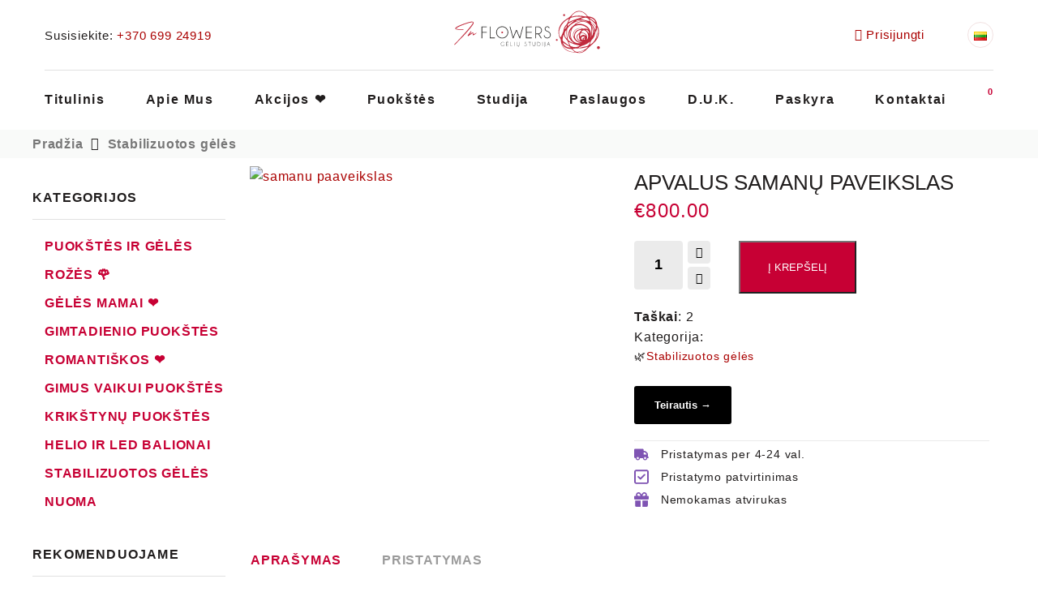

--- FILE ---
content_type: text/html; charset=UTF-8
request_url: https://inflowers.lt/produktas/apvalus-samanu-paveikslas/
body_size: 38632
content:

<!DOCTYPE html>
<html lang="lt">
  <head>
<title>Apvalus Samanų Paveikslas - Inflowers.LT</title>
	  

    <!-- Google Tag Manager -->
    <script>(function(w,d,s,l,i){w[l]=w[l]||[];w[l].push({'gtm.start':
    new Date().getTime(),event:'gtm.js'});var f=d.getElementsByTagName(s)[0],
    j=d.createElement(s),dl=l!='dataLayer'?'&l='+l:'';j.async=true;j.src=
    'https://www.googletagmanager.com/gtm.js?id='+i+dl;f.parentNode.insertBefore(j,f);
    })(window,document,'script','dataLayer','GTM-TWC45BF6');</script>
    <!-- End Google Tag Manager -->

    <meta charset="utf-8">
    <meta http-equiv="x-ua-compatible" content="ie=edge">
    <meta name="viewport" content="width=device-width, initial-scale=1">
    
    <!-- <link href="https://fonts.googleapis.com/css2?family=Montserrat:ital,wght@0,100;0,200;0,300;0,400;0,500;0,600;0,700;0,800;0,900;1,100;1,200;1,300;1,400;1,500;1,600;1,700;1,800;1,900&display=swap" rel="stylesheet"> -->
    
    <link rel="stylesheet" href="https://inflowers.lt/wp-content/themes/EasyShop/assets/fonts/poppins.css">
    <!-- favicon -->
    <link href="https://inflowers.lt/wp-content/themes/EasyShop/../../plugins/woocommerce/assets/css/woocommerce.css" rel="stylesheet">
	  <link rel="icon" type="image/png" href="/wp-content/themes/EasyShop/assets/img/favicon/favicon-48x48.png" sizes="48x48">
    <link rel="icon" type="image/svg+xml" href="/wp-content/themes/EasyShop/assets/img/favicon/favicon.svg">
    <link rel="shortcut icon" href="/wp-content/themes/EasyShop/assets/img/favicon/favicon.ico">
    <link rel="apple-touch-icon" sizes="180x180" href="/wp-content/themes/EasyShop/assets/img/favicon/apple-touch-icon.png">
    <meta name="apple-mobile-web-app-title" content="MyWebSite">
    <link rel="manifest" href="/wp-content/themes/EasyShop/assets/img/favicon/site.webmanifest">
    <!-- Favicon End -->

    
    	<style>img:is([sizes="auto" i], [sizes^="auto," i]) { contain-intrinsic-size: 3000px 1500px }</style>
	    <!-- Start Clickio Consent Tag -->
    <!-- Default Consent Mode config -->
    <script>
        //<![CDATA[
        window.dataLayer = window.dataLayer || [];
        function gtag(){dataLayer.push(arguments);}
        gtag('consent', 'default', {
            'ad_storage': 'granted',
            'analytics_storage': 'granted',
            'functionality_storage': 'granted',
            'personalization_storage': 'granted',
            'security_storage': 'granted',
            'ad_user_data': 'granted',
            'ad_personalization': 'granted',
            'wait_for_update': 1500
        });
        gtag('consent', 'default', {
            'region': ['AT', 'BE', 'BG', 'HR', 'CY', 'CZ', 'DK', 'EE', 'FI', 'FR', 'DE', 'GR', 'HU', 'IS', 'IE', 'IT', 'LV', 'LI', 'LT', 'LU', 'MT', 'NL', 'NO', 'PL', 'PT', 'RO', 'SK', 'SI', 'ES', 'SE', 'GB', 'CH'],
            'ad_storage': 'denied',
            'analytics_storage': 'denied',
            'functionality_storage': 'denied',
            'personalization_storage': 'denied',
            'security_storage': 'denied',
            'ad_user_data': 'denied',
            'ad_personalization': 'denied',
            'wait_for_update': 1500
        });
        gtag('set', 'ads_data_redaction', true);
        gtag('set', 'url_passthrough', false);
        (function(){
            const s={adStorage:{storageName:"ad_storage",serialNumber:0},analyticsStorage:{storageName:"analytics_storage",serialNumber:1},functionalityStorage:{storageName:"functionality_storage",serialNumber:2},personalizationStorage:{storageName:"personalization_storage",serialNumber:3},securityStorage:{storageName:"security_storage",serialNumber:4},adUserData:{storageName:"ad_user_data",serialNumber:5},adPersonalization:{storageName:"ad_personalization",serialNumber:6}};let c=localStorage.getItem("__lxG__consent__v2");if(c){c=JSON.parse(c);if(c&&c.cls_val)c=c.cls_val;if(c)c=c.split("|");if(c&&c.length&&typeof c[14]!==undefined){c=c[14].split("").map(e=>e-0);if(c.length){let t={};Object.values(s).sort((e,t)=>e.serialNumber-t.serialNumber).forEach(e=>{t[e.storageName]=c[e.serialNumber]?"granted":"denied"});gtag("consent","update",t)}}}
            if(Math.random() < 0.05) {if (window.dataLayer && (window.dataLayer.some(e => e[0] === 'js' && e[1] instanceof Date) || window.dataLayer.some(e => e['event'] === 'gtm.js' && e['gtm.start'] == true ))) {document.head.appendChild(document.createElement('img')).src = "//clickiocdn.com/utr/gtag/?sid=245911";}}
        })();
        //]]>
    </script>

    <!-- Clickio Consent Main tag -->
    <script async type="text/javascript" src="//clickiocmp.com/t/consent_245911.js"></script>
    <!-- End Clickio Consent Tag -->
        
<!-- Search Engine Optimization by Rank Math - https://rankmath.com/ -->
<meta name="description" content="Stabilizuotų samanų paveikslas – ilgametė investicija, nereikalaujanti jokios priežiūros. Samanų sie"/>
<meta name="robots" content="follow, index, max-snippet:-1, max-video-preview:-1, max-image-preview:large"/>
<meta property="og:locale" content="lt_LT" />
<meta property="og:type" content="product" />
<meta property="og:title" content="Apvalus Samanų Paveikslas - Inflowers.LT" />
<meta property="og:description" content="Stabilizuotų samanų paveikslas – ilgametė investicija, nereikalaujanti jokios priežiūros. Samanų sie" />
<meta property="og:site_name" content="Inflowers.LT" />
<meta property="og:image" content="https://inflowers.lt/wp-content/uploads/2024/04/roze3-scaled.jpg" />
<meta property="og:image:secure_url" content="https://inflowers.lt/wp-content/uploads/2024/04/roze3-scaled.jpg" />
<meta property="og:image:width" content="750" />
<meta property="og:image:height" content="1000" />
<meta property="og:image:alt" content="samanu paaveikslas" />
<meta property="og:image:type" content="image/jpeg" />
<meta property="product:price:amount" content="800" />
<meta property="product:price:currency" content="EUR" />
<meta property="product:availability" content="instock" />
<meta name="twitter:card" content="summary_large_image" />
<meta name="twitter:title" content="Apvalus Samanų Paveikslas - Inflowers.LT" />
<meta name="twitter:description" content="Stabilizuotų samanų paveikslas – ilgametė investicija, nereikalaujanti jokios priežiūros. Samanų sie" />
<meta name="twitter:image" content="https://inflowers.lt/wp-content/uploads/2024/04/roze3-scaled.jpg" />
<!-- /Rank Math WordPress SEO plugin -->

<script type="text/javascript">
/* <![CDATA[ */
window._wpemojiSettings = {"baseUrl":"https:\/\/s.w.org\/images\/core\/emoji\/16.0.1\/72x72\/","ext":".png","svgUrl":"https:\/\/s.w.org\/images\/core\/emoji\/16.0.1\/svg\/","svgExt":".svg","source":{"concatemoji":"https:\/\/inflowers.lt\/wp-includes\/js\/wp-emoji-release.min.js?ver=1762351267"}};
/*! This file is auto-generated */
!function(s,n){var o,i,e;function c(e){try{var t={supportTests:e,timestamp:(new Date).valueOf()};sessionStorage.setItem(o,JSON.stringify(t))}catch(e){}}function p(e,t,n){e.clearRect(0,0,e.canvas.width,e.canvas.height),e.fillText(t,0,0);var t=new Uint32Array(e.getImageData(0,0,e.canvas.width,e.canvas.height).data),a=(e.clearRect(0,0,e.canvas.width,e.canvas.height),e.fillText(n,0,0),new Uint32Array(e.getImageData(0,0,e.canvas.width,e.canvas.height).data));return t.every(function(e,t){return e===a[t]})}function u(e,t){e.clearRect(0,0,e.canvas.width,e.canvas.height),e.fillText(t,0,0);for(var n=e.getImageData(16,16,1,1),a=0;a<n.data.length;a++)if(0!==n.data[a])return!1;return!0}function f(e,t,n,a){switch(t){case"flag":return n(e,"\ud83c\udff3\ufe0f\u200d\u26a7\ufe0f","\ud83c\udff3\ufe0f\u200b\u26a7\ufe0f")?!1:!n(e,"\ud83c\udde8\ud83c\uddf6","\ud83c\udde8\u200b\ud83c\uddf6")&&!n(e,"\ud83c\udff4\udb40\udc67\udb40\udc62\udb40\udc65\udb40\udc6e\udb40\udc67\udb40\udc7f","\ud83c\udff4\u200b\udb40\udc67\u200b\udb40\udc62\u200b\udb40\udc65\u200b\udb40\udc6e\u200b\udb40\udc67\u200b\udb40\udc7f");case"emoji":return!a(e,"\ud83e\udedf")}return!1}function g(e,t,n,a){var r="undefined"!=typeof WorkerGlobalScope&&self instanceof WorkerGlobalScope?new OffscreenCanvas(300,150):s.createElement("canvas"),o=r.getContext("2d",{willReadFrequently:!0}),i=(o.textBaseline="top",o.font="600 32px Arial",{});return e.forEach(function(e){i[e]=t(o,e,n,a)}),i}function t(e){var t=s.createElement("script");t.src=e,t.defer=!0,s.head.appendChild(t)}"undefined"!=typeof Promise&&(o="wpEmojiSettingsSupports",i=["flag","emoji"],n.supports={everything:!0,everythingExceptFlag:!0},e=new Promise(function(e){s.addEventListener("DOMContentLoaded",e,{once:!0})}),new Promise(function(t){var n=function(){try{var e=JSON.parse(sessionStorage.getItem(o));if("object"==typeof e&&"number"==typeof e.timestamp&&(new Date).valueOf()<e.timestamp+604800&&"object"==typeof e.supportTests)return e.supportTests}catch(e){}return null}();if(!n){if("undefined"!=typeof Worker&&"undefined"!=typeof OffscreenCanvas&&"undefined"!=typeof URL&&URL.createObjectURL&&"undefined"!=typeof Blob)try{var e="postMessage("+g.toString()+"("+[JSON.stringify(i),f.toString(),p.toString(),u.toString()].join(",")+"));",a=new Blob([e],{type:"text/javascript"}),r=new Worker(URL.createObjectURL(a),{name:"wpTestEmojiSupports"});return void(r.onmessage=function(e){c(n=e.data),r.terminate(),t(n)})}catch(e){}c(n=g(i,f,p,u))}t(n)}).then(function(e){for(var t in e)n.supports[t]=e[t],n.supports.everything=n.supports.everything&&n.supports[t],"flag"!==t&&(n.supports.everythingExceptFlag=n.supports.everythingExceptFlag&&n.supports[t]);n.supports.everythingExceptFlag=n.supports.everythingExceptFlag&&!n.supports.flag,n.DOMReady=!1,n.readyCallback=function(){n.DOMReady=!0}}).then(function(){return e}).then(function(){var e;n.supports.everything||(n.readyCallback(),(e=n.source||{}).concatemoji?t(e.concatemoji):e.wpemoji&&e.twemoji&&(t(e.twemoji),t(e.wpemoji)))}))}((window,document),window._wpemojiSettings);
/* ]]> */
</script>
<link rel='stylesheet' id='wc-points-and-rewards-blocks-integration-css' href='https://inflowers.lt/wp-content/plugins/woocommerce-points-and-rewards/build/style-index.css?ver=1747919471' type='text/css' media='all' />
<style id='wp-emoji-styles-inline-css' type='text/css'>

	img.wp-smiley, img.emoji {
		display: inline !important;
		border: none !important;
		box-shadow: none !important;
		height: 1em !important;
		width: 1em !important;
		margin: 0 0.07em !important;
		vertical-align: -0.1em !important;
		background: none !important;
		padding: 0 !important;
	}
</style>
<link rel='stylesheet' id='wp-block-library-css' href='https://inflowers.lt/wp-includes/css/dist/block-library/style.min.css?ver=1762351267' type='text/css' media='all' />
<style id='classic-theme-styles-inline-css' type='text/css'>
/*! This file is auto-generated */
.wp-block-button__link{color:#fff;background-color:#32373c;border-radius:9999px;box-shadow:none;text-decoration:none;padding:calc(.667em + 2px) calc(1.333em + 2px);font-size:1.125em}.wp-block-file__button{background:#32373c;color:#fff;text-decoration:none}
</style>
<style id='global-styles-inline-css' type='text/css'>
:root{--wp--preset--aspect-ratio--square: 1;--wp--preset--aspect-ratio--4-3: 4/3;--wp--preset--aspect-ratio--3-4: 3/4;--wp--preset--aspect-ratio--3-2: 3/2;--wp--preset--aspect-ratio--2-3: 2/3;--wp--preset--aspect-ratio--16-9: 16/9;--wp--preset--aspect-ratio--9-16: 9/16;--wp--preset--color--black: #000000;--wp--preset--color--cyan-bluish-gray: #abb8c3;--wp--preset--color--white: #ffffff;--wp--preset--color--pale-pink: #f78da7;--wp--preset--color--vivid-red: #cf2e2e;--wp--preset--color--luminous-vivid-orange: #ff6900;--wp--preset--color--luminous-vivid-amber: #fcb900;--wp--preset--color--light-green-cyan: #7bdcb5;--wp--preset--color--vivid-green-cyan: #00d084;--wp--preset--color--pale-cyan-blue: #8ed1fc;--wp--preset--color--vivid-cyan-blue: #0693e3;--wp--preset--color--vivid-purple: #9b51e0;--wp--preset--gradient--vivid-cyan-blue-to-vivid-purple: linear-gradient(135deg,rgba(6,147,227,1) 0%,rgb(155,81,224) 100%);--wp--preset--gradient--light-green-cyan-to-vivid-green-cyan: linear-gradient(135deg,rgb(122,220,180) 0%,rgb(0,208,130) 100%);--wp--preset--gradient--luminous-vivid-amber-to-luminous-vivid-orange: linear-gradient(135deg,rgba(252,185,0,1) 0%,rgba(255,105,0,1) 100%);--wp--preset--gradient--luminous-vivid-orange-to-vivid-red: linear-gradient(135deg,rgba(255,105,0,1) 0%,rgb(207,46,46) 100%);--wp--preset--gradient--very-light-gray-to-cyan-bluish-gray: linear-gradient(135deg,rgb(238,238,238) 0%,rgb(169,184,195) 100%);--wp--preset--gradient--cool-to-warm-spectrum: linear-gradient(135deg,rgb(74,234,220) 0%,rgb(151,120,209) 20%,rgb(207,42,186) 40%,rgb(238,44,130) 60%,rgb(251,105,98) 80%,rgb(254,248,76) 100%);--wp--preset--gradient--blush-light-purple: linear-gradient(135deg,rgb(255,206,236) 0%,rgb(152,150,240) 100%);--wp--preset--gradient--blush-bordeaux: linear-gradient(135deg,rgb(254,205,165) 0%,rgb(254,45,45) 50%,rgb(107,0,62) 100%);--wp--preset--gradient--luminous-dusk: linear-gradient(135deg,rgb(255,203,112) 0%,rgb(199,81,192) 50%,rgb(65,88,208) 100%);--wp--preset--gradient--pale-ocean: linear-gradient(135deg,rgb(255,245,203) 0%,rgb(182,227,212) 50%,rgb(51,167,181) 100%);--wp--preset--gradient--electric-grass: linear-gradient(135deg,rgb(202,248,128) 0%,rgb(113,206,126) 100%);--wp--preset--gradient--midnight: linear-gradient(135deg,rgb(2,3,129) 0%,rgb(40,116,252) 100%);--wp--preset--font-size--small: 13px;--wp--preset--font-size--medium: 20px;--wp--preset--font-size--large: 36px;--wp--preset--font-size--x-large: 42px;--wp--preset--spacing--20: 0.44rem;--wp--preset--spacing--30: 0.67rem;--wp--preset--spacing--40: 1rem;--wp--preset--spacing--50: 1.5rem;--wp--preset--spacing--60: 2.25rem;--wp--preset--spacing--70: 3.38rem;--wp--preset--spacing--80: 5.06rem;--wp--preset--shadow--natural: 6px 6px 9px rgba(0, 0, 0, 0.2);--wp--preset--shadow--deep: 12px 12px 50px rgba(0, 0, 0, 0.4);--wp--preset--shadow--sharp: 6px 6px 0px rgba(0, 0, 0, 0.2);--wp--preset--shadow--outlined: 6px 6px 0px -3px rgba(255, 255, 255, 1), 6px 6px rgba(0, 0, 0, 1);--wp--preset--shadow--crisp: 6px 6px 0px rgba(0, 0, 0, 1);}:where(.is-layout-flex){gap: 0.5em;}:where(.is-layout-grid){gap: 0.5em;}body .is-layout-flex{display: flex;}.is-layout-flex{flex-wrap: wrap;align-items: center;}.is-layout-flex > :is(*, div){margin: 0;}body .is-layout-grid{display: grid;}.is-layout-grid > :is(*, div){margin: 0;}:where(.wp-block-columns.is-layout-flex){gap: 2em;}:where(.wp-block-columns.is-layout-grid){gap: 2em;}:where(.wp-block-post-template.is-layout-flex){gap: 1.25em;}:where(.wp-block-post-template.is-layout-grid){gap: 1.25em;}.has-black-color{color: var(--wp--preset--color--black) !important;}.has-cyan-bluish-gray-color{color: var(--wp--preset--color--cyan-bluish-gray) !important;}.has-white-color{color: var(--wp--preset--color--white) !important;}.has-pale-pink-color{color: var(--wp--preset--color--pale-pink) !important;}.has-vivid-red-color{color: var(--wp--preset--color--vivid-red) !important;}.has-luminous-vivid-orange-color{color: var(--wp--preset--color--luminous-vivid-orange) !important;}.has-luminous-vivid-amber-color{color: var(--wp--preset--color--luminous-vivid-amber) !important;}.has-light-green-cyan-color{color: var(--wp--preset--color--light-green-cyan) !important;}.has-vivid-green-cyan-color{color: var(--wp--preset--color--vivid-green-cyan) !important;}.has-pale-cyan-blue-color{color: var(--wp--preset--color--pale-cyan-blue) !important;}.has-vivid-cyan-blue-color{color: var(--wp--preset--color--vivid-cyan-blue) !important;}.has-vivid-purple-color{color: var(--wp--preset--color--vivid-purple) !important;}.has-black-background-color{background-color: var(--wp--preset--color--black) !important;}.has-cyan-bluish-gray-background-color{background-color: var(--wp--preset--color--cyan-bluish-gray) !important;}.has-white-background-color{background-color: var(--wp--preset--color--white) !important;}.has-pale-pink-background-color{background-color: var(--wp--preset--color--pale-pink) !important;}.has-vivid-red-background-color{background-color: var(--wp--preset--color--vivid-red) !important;}.has-luminous-vivid-orange-background-color{background-color: var(--wp--preset--color--luminous-vivid-orange) !important;}.has-luminous-vivid-amber-background-color{background-color: var(--wp--preset--color--luminous-vivid-amber) !important;}.has-light-green-cyan-background-color{background-color: var(--wp--preset--color--light-green-cyan) !important;}.has-vivid-green-cyan-background-color{background-color: var(--wp--preset--color--vivid-green-cyan) !important;}.has-pale-cyan-blue-background-color{background-color: var(--wp--preset--color--pale-cyan-blue) !important;}.has-vivid-cyan-blue-background-color{background-color: var(--wp--preset--color--vivid-cyan-blue) !important;}.has-vivid-purple-background-color{background-color: var(--wp--preset--color--vivid-purple) !important;}.has-black-border-color{border-color: var(--wp--preset--color--black) !important;}.has-cyan-bluish-gray-border-color{border-color: var(--wp--preset--color--cyan-bluish-gray) !important;}.has-white-border-color{border-color: var(--wp--preset--color--white) !important;}.has-pale-pink-border-color{border-color: var(--wp--preset--color--pale-pink) !important;}.has-vivid-red-border-color{border-color: var(--wp--preset--color--vivid-red) !important;}.has-luminous-vivid-orange-border-color{border-color: var(--wp--preset--color--luminous-vivid-orange) !important;}.has-luminous-vivid-amber-border-color{border-color: var(--wp--preset--color--luminous-vivid-amber) !important;}.has-light-green-cyan-border-color{border-color: var(--wp--preset--color--light-green-cyan) !important;}.has-vivid-green-cyan-border-color{border-color: var(--wp--preset--color--vivid-green-cyan) !important;}.has-pale-cyan-blue-border-color{border-color: var(--wp--preset--color--pale-cyan-blue) !important;}.has-vivid-cyan-blue-border-color{border-color: var(--wp--preset--color--vivid-cyan-blue) !important;}.has-vivid-purple-border-color{border-color: var(--wp--preset--color--vivid-purple) !important;}.has-vivid-cyan-blue-to-vivid-purple-gradient-background{background: var(--wp--preset--gradient--vivid-cyan-blue-to-vivid-purple) !important;}.has-light-green-cyan-to-vivid-green-cyan-gradient-background{background: var(--wp--preset--gradient--light-green-cyan-to-vivid-green-cyan) !important;}.has-luminous-vivid-amber-to-luminous-vivid-orange-gradient-background{background: var(--wp--preset--gradient--luminous-vivid-amber-to-luminous-vivid-orange) !important;}.has-luminous-vivid-orange-to-vivid-red-gradient-background{background: var(--wp--preset--gradient--luminous-vivid-orange-to-vivid-red) !important;}.has-very-light-gray-to-cyan-bluish-gray-gradient-background{background: var(--wp--preset--gradient--very-light-gray-to-cyan-bluish-gray) !important;}.has-cool-to-warm-spectrum-gradient-background{background: var(--wp--preset--gradient--cool-to-warm-spectrum) !important;}.has-blush-light-purple-gradient-background{background: var(--wp--preset--gradient--blush-light-purple) !important;}.has-blush-bordeaux-gradient-background{background: var(--wp--preset--gradient--blush-bordeaux) !important;}.has-luminous-dusk-gradient-background{background: var(--wp--preset--gradient--luminous-dusk) !important;}.has-pale-ocean-gradient-background{background: var(--wp--preset--gradient--pale-ocean) !important;}.has-electric-grass-gradient-background{background: var(--wp--preset--gradient--electric-grass) !important;}.has-midnight-gradient-background{background: var(--wp--preset--gradient--midnight) !important;}.has-small-font-size{font-size: var(--wp--preset--font-size--small) !important;}.has-medium-font-size{font-size: var(--wp--preset--font-size--medium) !important;}.has-large-font-size{font-size: var(--wp--preset--font-size--large) !important;}.has-x-large-font-size{font-size: var(--wp--preset--font-size--x-large) !important;}
:where(.wp-block-post-template.is-layout-flex){gap: 1.25em;}:where(.wp-block-post-template.is-layout-grid){gap: 1.25em;}
:where(.wp-block-columns.is-layout-flex){gap: 2em;}:where(.wp-block-columns.is-layout-grid){gap: 2em;}
:root :where(.wp-block-pullquote){font-size: 1.5em;line-height: 1.6;}
</style>
<link rel='stylesheet' id='photoswipe-css' href='https://inflowers.lt/wp-content/plugins/woocommerce/assets/css/photoswipe/photoswipe.min.css?ver=1766438599' type='text/css' media='all' />
<link rel='stylesheet' id='photoswipe-default-skin-css' href='https://inflowers.lt/wp-content/plugins/woocommerce/assets/css/photoswipe/default-skin/default-skin.min.css?ver=1766438599' type='text/css' media='all' />
<link rel='stylesheet' id='woocommerce-layout-css' href='https://inflowers.lt/wp-content/plugins/woocommerce/assets/css/woocommerce-layout.css?ver=1766438599' type='text/css' media='all' />
<link rel='stylesheet' id='woocommerce-smallscreen-css' href='https://inflowers.lt/wp-content/plugins/woocommerce/assets/css/woocommerce-smallscreen.css?ver=1766438599' type='text/css' media='only screen and (max-width: 768px)' />
<link rel='stylesheet' id='woocommerce-general-css' href='https://inflowers.lt/wp-content/plugins/woocommerce/assets/css/woocommerce.css?ver=1766438599' type='text/css' media='all' />
<style id='woocommerce-inline-inline-css' type='text/css'>
.woocommerce form .form-row .required { visibility: visible; }
</style>
<link rel='stylesheet' id='aws-style-css' href='https://inflowers.lt/wp-content/plugins/advanced-woo-search/assets/css/common.min.css?ver=1765483847' type='text/css' media='all' />
<link rel='stylesheet' id='grw-public-main-css-css' href='https://inflowers.lt/wp-content/plugins/widget-google-reviews/assets/css/public-main.css?ver=1765483872' type='text/css' media='all' />
<link rel='stylesheet' id='jquery-ui-css-css' href='https://inflowers.lt/wp-content/themes/EasyShop/assets/css/jquery-ui.css?ver=1765721051' type='text/css' media='all' />
<link rel='stylesheet' id='all-css' href='https://inflowers.lt/wp-content/themes/EasyShop/assets/css/all.min.css?ver=1765721051' type='text/css' media='all' />
<link rel='stylesheet' id='main-css' href='https://inflowers.lt/wp-content/themes/EasyShop/assets/css/main.css?ver=1768379044' type='text/css' media='all' />
<script type="text/javascript" src="https://inflowers.lt/wp-includes/js/jquery/jquery.min.js?ver=1714023543" id="jquery-core-js"></script>
<script type="text/javascript" src="https://inflowers.lt/wp-includes/js/jquery/jquery-migrate.min.js?ver=1714023543" id="jquery-migrate-js"></script>
<script type="text/javascript" id="jquery-js-after">
/* <![CDATA[ */
if (typeof (window.wpfReadyList) == "undefined") {
			var v = jQuery.fn.jquery;
			if (v && parseInt(v) >= 3 && window.self === window.top) {
				var readyList=[];
				window.originalReadyMethod = jQuery.fn.ready;
				jQuery.fn.ready = function(){
					if(arguments.length && arguments.length > 0 && typeof arguments[0] === "function") {
						readyList.push({"c": this, "a": arguments});
					}
					return window.originalReadyMethod.apply( this, arguments );
				};
				window.wpfReadyList = readyList;
			}}
/* ]]> */
</script>
<script type="text/javascript" id="cartbounty-pro-js-extra">
/* <![CDATA[ */
var cartbounty_co = {"save_custom_email":"1","custom_email_selectors":".cartbounty-pro-custom-email-field, .login #username, .wpforms-container input[type=\"email\"], .sgpb-form input[type=\"email\"], .pum-container input[type=\"email\"], .nf-form-cont input[type=\"email\"], .wpcf7 input[type=\"email\"], .fluentform input[type=\"email\"], .sib_signup_form input[type=\"email\"], .mailpoet_form input[type=\"email\"], .tnp input[type=\"email\"], .om-element input[type=\"email\"], .om-holder input[type=\"email\"], .poptin-popup input[type=\"email\"], .gform_wrapper input[type=\"email\"], .paoc-popup input[type=\"email\"], .ays-pb-form input[type=\"email\"], .hustle-form input[type=\"email\"], .et_pb_section input[type=\"email\"], .brave_form_form input[type=\"email\"], .ppsPopupShell input[type=\"email\"], .xoo-el-container input[name=\"xoo-el-username\"]","selector_timeout":"2000","is_user_logged_in":"","recaptcha_enabled":"","recaptcha_site_key":"","language":"lt_LT","ajaxurl":"https:\/\/inflowers.lt\/wp-admin\/admin-ajax.php"};
/* ]]> */
</script>
<script type="text/javascript" src="https://inflowers.lt/wp-content/plugins/woo-save-abandoned-carts-pro/public/js/cartbounty-pro-public.js?ver=1728241656" id="cartbounty-pro-js"></script>
<script type="text/javascript" src="https://inflowers.lt/wp-content/plugins/woocommerce/assets/js/jquery-blockui/jquery.blockUI.min.js?ver=1766438599" id="wc-jquery-blockui-js" defer="defer" data-wp-strategy="defer"></script>
<script type="text/javascript" id="wc-add-to-cart-js-extra">
/* <![CDATA[ */
var wc_add_to_cart_params = {"ajax_url":"\/wp-admin\/admin-ajax.php","wc_ajax_url":"\/?wc-ajax=%%endpoint%%","i18n_view_cart":"Krep\u0161elis","cart_url":"https:\/\/inflowers.lt\/krepselis\/","is_cart":"","cart_redirect_after_add":"no"};
/* ]]> */
</script>
<script type="text/javascript" src="https://inflowers.lt/wp-content/plugins/woocommerce/assets/js/frontend/add-to-cart.min.js?ver=1766438599" id="wc-add-to-cart-js" defer="defer" data-wp-strategy="defer"></script>
<script type="text/javascript" src="https://inflowers.lt/wp-content/plugins/woocommerce/assets/js/flexslider/jquery.flexslider.min.js?ver=1766438599" id="wc-flexslider-js" defer="defer" data-wp-strategy="defer"></script>
<script type="text/javascript" src="https://inflowers.lt/wp-content/plugins/woocommerce/assets/js/photoswipe/photoswipe.min.js?ver=1766438599" id="wc-photoswipe-js" defer="defer" data-wp-strategy="defer"></script>
<script type="text/javascript" src="https://inflowers.lt/wp-content/plugins/woocommerce/assets/js/photoswipe/photoswipe-ui-default.min.js?ver=1766438599" id="wc-photoswipe-ui-default-js" defer="defer" data-wp-strategy="defer"></script>
<script type="text/javascript" id="wc-single-product-js-extra">
/* <![CDATA[ */
var wc_single_product_params = {"i18n_required_rating_text":"Pasirinkite \u012fvertinim\u0105","i18n_rating_options":["1 i\u0161 5 \u017evaig\u017edu\u010di\u0173","2 i\u0161 5 \u017evaig\u017edu\u010di\u0173","3 i\u0161 5 \u017evaig\u017edu\u010di\u0173","4 i\u0161 5 \u017evaig\u017edu\u010di\u0173","5 i\u0161 5 \u017evaig\u017edu\u010di\u0173"],"i18n_product_gallery_trigger_text":"View full-screen image gallery","review_rating_required":"yes","flexslider":{"rtl":false,"animation":"slide","smoothHeight":true,"directionNav":false,"controlNav":"thumbnails","slideshow":false,"animationSpeed":500,"animationLoop":false,"allowOneSlide":false},"zoom_enabled":"","zoom_options":[],"photoswipe_enabled":"1","photoswipe_options":{"shareEl":false,"closeOnScroll":false,"history":false,"hideAnimationDuration":0,"showAnimationDuration":0},"flexslider_enabled":"1"};
/* ]]> */
</script>
<script type="text/javascript" src="https://inflowers.lt/wp-content/plugins/woocommerce/assets/js/frontend/single-product.min.js?ver=1766438599" id="wc-single-product-js" defer="defer" data-wp-strategy="defer"></script>
<script type="text/javascript" src="https://inflowers.lt/wp-content/plugins/woocommerce/assets/js/js-cookie/js.cookie.min.js?ver=1766438599" id="wc-js-cookie-js" defer="defer" data-wp-strategy="defer"></script>
<script type="text/javascript" id="woocommerce-js-extra">
/* <![CDATA[ */
var woocommerce_params = {"ajax_url":"\/wp-admin\/admin-ajax.php","wc_ajax_url":"\/?wc-ajax=%%endpoint%%","i18n_password_show":"Rodyti slapta\u017eod\u012f","i18n_password_hide":"Sl\u0117pti slapta\u017eod\u012f"};
/* ]]> */
</script>
<script type="text/javascript" src="https://inflowers.lt/wp-content/plugins/woocommerce/assets/js/frontend/woocommerce.min.js?ver=1766438599" id="woocommerce-js" defer="defer" data-wp-strategy="defer"></script>
<script type="text/javascript" defer="defer" src="https://inflowers.lt/wp-content/plugins/widget-google-reviews/assets/js/public-main.js?ver=1765483872" id="grw-public-main-js-js"></script>
<script type="text/javascript" id="WCPAY_ASSETS-js-extra">
/* <![CDATA[ */
var wcpayAssets = {"url":"https:\/\/inflowers.lt\/wp-content\/plugins\/woocommerce-payments\/dist\/"};
/* ]]> */
</script>
<!-- woo product referencing to primary category: source = default_first_assigned -->
<link rel="canonical" href="https://inflowers.lt/pk/stabilizuotos-miegancios-geles/" />
<!-- woo product referencing to primary category: source = default_first_assigned -->
<style>
                .easyseo-checkout-gate * {
                    all: revert-layer;
                }
                #easyseo-checkout-form-wrapper {
                    display: none;
                }
            </style>
<!-- This website runs the Product Feed PRO for WooCommerce by AdTribes.io plugin - version woocommercesea_option_installed_version -->
<meta name="pinterest-rich-pin" content="false" /><!-- Google site verification - Google for WooCommerce -->
<meta name="google-site-verification" content="ZJUBEtC0SJg03g0E17ZAfRaQDhTlKzCzj9RvfHFRMDk" />

<!-- This website runs the Product Feed ELITE for WooCommerce by AdTribes.io plugin -->
	<script src="https://www.google.com/recaptcha/api.js"></script>
		<noscript><style>.woocommerce-product-gallery{ opacity: 1 !important; }</style></noscript>
			<style type="text/css" id="wp-custom-css">
			.woocommerce ul.products li.product .button {
	display:block;
}

.woo-product, .woocommerce ul.products li.product {
	padding: 0px 20px 20px 20px;
	width: 250px;
	height:350px;
}

ins {
text-decoration: none ;
}
ul.products::before {
  display: none !important;
}

/*  Overwrites shipping method items length, also paysera plugin affects this so we override so it goes in the same line */
.woocommerce ul#shipping_method li {
	max-width: 100% !important;
}

/* Paysera method selection, so text looks inline */
.payment_box.payment_method_paysera {
	display: inline;
}		</style>
			<meta name="verify-paysera" content="5936eba2d0c6cde6303ffc6b94010055">
  </head>
  <body class="wp-singular product-template-default single single-product postid-781 wp-theme-EasyShop theme-EasyShop woocommerce woocommerce-page woocommerce-no-js">
  <section class="header">
    <div class="main-header-container">
      <div class="container-header-1">
      <div class="mini-container">
          <span class="header-number">Susisiekite: <a href="tel:+37069924919" class="header-number-link" rel="nofollow">+370 699 24919</a></span>      </div>
        <div class="mini-container">
          <div class="header-logo-container">
            <a href="https://inflowers.lt">
              <!-- <span class="header-logo-img sprites sprite_logo"></span> -->
              <img src="https://inflowers.lt/wp-content/themes/EasyShop/assets/img/inflowers_logo.svg" alt="EasyShop logo" class="header-logo-img">
            </a>
          </div>
        </div>
        <div class="mini-container">
          <div class="header-icon-container">

          <div class="header-number" style="margin: 0px 15px;">
                                              <a class="header-log-in" href="https://inflowers.lt/paskyra/" rel="nofollow">
                  <i class="fas fa-sign-in-alt"></i>
                  <span>Prisijungti</span>
                </a>
                              
            </div>



            <div class="header-icon search_container">
              <div class="woo_search_container">
                <!--  -->
              </div>
              <a class="button-popup" href="#popup" aria-label="search icon">
                <span class="sprites mag_glass"></span>
              </a>
            </div>
            <!-- <a href="" class="header-icon2">
              <span class="sprites shop_cart"></span>
              <span class="chart_count">
                                          </span>
            </a> -->
              <div class="language_arrow_container">
                <div class="menu-kalbos-menu-container"><ul id="menu-kalbos-menu" class="menu"><li id="menu-item-60" class="pll-parent-menu-item menu-item menu-item-type-custom menu-item-object-custom current-menu-parent menu-item-has-children menu-item-60"><a href="#pll_switcher"><img src="[data-uri]" alt="Lietuviškai" width="16" height="11" style="width: 16px; height: 11px;" /></a>
<ul class="sub-menu">
	<li id="menu-item-60-lt" class="lang-item lang-item-19 lang-item-lt current-lang lang-item-first menu-item menu-item-type-custom menu-item-object-custom menu-item-60-lt"><a href="https://inflowers.lt/produktas/apvalus-samanu-paveikslas/" hreflang="lt-LT" lang="lt-LT"><img src="[data-uri]" alt="Lietuviškai" width="16" height="11" style="width: 16px; height: 11px;" /></a></li>
	<li id="menu-item-60-en" class="lang-item lang-item-22 lang-item-en no-translation menu-item menu-item-type-custom menu-item-object-custom menu-item-60-en"><a href="https://inflowers.lt/en/" hreflang="en-GB" lang="en-GB"><img src="[data-uri]" alt="English" width="16" height="11" style="width: 16px; height: 11px;" /></a></li>
</ul>
</li>
</ul></div>                <!-- <span class="language_arrow"><i class="fas fa-angle-down"></i></span> -->
              </div>
          </div>
        </div>
      </div>
    </div>

    <div class="sticky-nav">
      <div class="container-header-2 no-padding">
        <a href="https://inflowers.lt" class='sticky-logo'></a>
        <div class="menu-pagrindinis-menu-container"><ul id="menu-pagrindinis-menu" class="menu"><li id="menu-item-30" class="menu-item menu-item-type-post_type menu-item-object-page menu-item-home menu-item-30"><a href="https://inflowers.lt/">Titulinis</a></li>
<li id="menu-item-69" class="menu-item menu-item-type-post_type menu-item-object-page menu-item-69"><a href="https://inflowers.lt/apie-mus/">Apie mus</a></li>
<li id="menu-item-1898" class="menu-item menu-item-type-taxonomy menu-item-object-product_cat menu-item-1898"><a href="https://inflowers.lt/pk/akcijos-ispardavimas/">Akcijos ❤️</a></li>
<li id="menu-item-28" class="menu-item menu-item-type-post_type menu-item-object-page menu-item-has-children current_page_parent menu-item-28"><a href="https://inflowers.lt/parduotuve/">Puokštės</a>
<ul class="sub-menu">
	<li id="menu-item-830" class="menu-item menu-item-type-taxonomy menu-item-object-product_cat menu-item-830"><a href="https://inflowers.lt/pk/geles-mamai/">Gėlės mamai</a></li>
	<li id="menu-item-316" class="menu-item menu-item-type-taxonomy menu-item-object-product_cat menu-item-316"><a href="https://inflowers.lt/pk/nuotakos-vestuvines-puokstes-vilnius/">Vestuvėms</a></li>
	<li id="menu-item-2203" class="menu-item menu-item-type-taxonomy menu-item-object-product_cat menu-item-2203"><a href="https://inflowers.lt/pk/rozes-ir-roziu-puokstes/">Rožės 🌹</a></li>
	<li id="menu-item-313" class="menu-item menu-item-type-taxonomy menu-item-object-product_cat menu-item-313"><a href="https://inflowers.lt/pk/puokstes-gimtadieniui/">Gimtadieniui</a></li>
	<li id="menu-item-315" class="menu-item menu-item-type-taxonomy menu-item-object-product_cat menu-item-315"><a href="https://inflowers.lt/pk/krikstynu-puokstes/">Krikštynoms</a></li>
	<li id="menu-item-314" class="menu-item menu-item-type-taxonomy menu-item-object-product_cat menu-item-314"><a href="https://inflowers.lt/pk/puokstes-gimus-vaikui/">Gimus vaikui</a></li>
	<li id="menu-item-785" class="menu-item menu-item-type-taxonomy menu-item-object-product_cat menu-item-785"><a href="https://inflowers.lt/pk/romantiskos-puokstes/">Romantiškos ❤️</a></li>
	<li id="menu-item-786" class="menu-item menu-item-type-taxonomy menu-item-object-product_cat current-product-ancestor current-menu-parent current-product-parent menu-item-786"><a href="https://inflowers.lt/pk/stabilizuotos-miegancios-geles/">Stabilizuotos gėlės</a></li>
</ul>
</li>
<li id="menu-item-907" class="menu-item menu-item-type-post_type menu-item-object-product menu-item-907"><a href="https://inflowers.lt/produktas/studijos-nuoma/">Studija</a></li>
<li id="menu-item-359" class="menu-item menu-item-type-custom menu-item-object-custom menu-item-home menu-item-has-children menu-item-359"><a href="https://inflowers.lt/#">Paslaugos</a>
<ul class="sub-menu">
	<li id="menu-item-2662" class="menu-item menu-item-type-post_type menu-item-object-product menu-item-2662"><a href="https://inflowers.lt/produktas/advento-vainiku-dirbtuves-vilniuje/">Advento vainikų dirbtuvės</a></li>
	<li id="menu-item-322" class="menu-item menu-item-type-post_type menu-item-object-page menu-item-322"><a href="https://inflowers.lt/geliu-prenumerata-verslui/">Gėlių prenumerata Verslui</a></li>
	<li id="menu-item-365" class="menu-item menu-item-type-post_type menu-item-object-page menu-item-365"><a href="https://inflowers.lt/vestuviu-dekoravimas-paslaugos/">Vestuvių dekoravimas</a></li>
	<li id="menu-item-427" class="menu-item menu-item-type-post_type menu-item-object-page menu-item-427"><a href="https://inflowers.lt/geliu-pristatymas-vilniuje/">Gelių pristatymas Vilniuje 🚚</a></li>
	<li id="menu-item-908" class="menu-item menu-item-type-post_type menu-item-object-product menu-item-908"><a href="https://inflowers.lt/produktas/studijos-nuoma/">Studijos nuoma</a></li>
	<li id="menu-item-2002" class="menu-item menu-item-type-post_type menu-item-object-post menu-item-2002"><a href="https://inflowers.lt/mafija-zaidimas-vilniuje-kur-zaisti-organizavimas/">Mafija Žaidimas</a></li>
</ul>
</li>
<li id="menu-item-2123" class="menu-item menu-item-type-post_type menu-item-object-page menu-item-2123"><a href="https://inflowers.lt/d-u-k/">D.U.K.</a></li>
<li id="menu-item-48" class="menu-item menu-item-type-post_type menu-item-object-page menu-item-has-children menu-item-48"><a rel="nofollow" href="https://inflowers.lt/paskyra/">Paskyra</a>
<ul class="sub-menu">
	<li id="menu-item-50" class="menu-item menu-item-type-post_type menu-item-object-page menu-item-50"><a rel="nofollow" href="https://inflowers.lt/krepselis/">Krepšelis</a></li>
	<li id="menu-item-129" class="menu-item menu-item-type-post_type menu-item-object-page menu-item-129"><a rel="nofollow" href="https://inflowers.lt/paskyra/">Paskyra</a></li>
</ul>
</li>
<li id="menu-item-126" class="menu-item menu-item-type-post_type menu-item-object-page menu-item-126"><a rel="nofollow" href="https://inflowers.lt/kontaktai/">Kontaktai</a></li>
</ul></div>
        <a href="https://inflowers.lt/krepselis/" class="header-icon2 hide_on_mobile">
          <span class="sprites shop_cart"></span>
          <span class="chart_count">
          0                    </span>
        </a>



        <!-- PHONE MENU -->
        <div class="main-header-container display-at-991px">
          <div class="container-header-1 no-padding">
            <div class="mini-container">
              <div class="hamburger-logo-container">
        
                <div class="phone-menu">
                  <nav>
                    <a href="#0" class="js-menu-open menu-open" aria-label="Open mobile menu">
                      <span class="material-icons"><i class="fas fa-bars"></i></span>
                    </a>
                  </nav>

                  <div class="js-side-nav-container side-nav-container">
                    <div class="js-side-nav side-nav">
                    <div class="header-number mobile-menu-header">
                                                    
                                                    <a class="header-log-in" href="https://inflowers.lt/paskyra/">
                            <i class="fas fa-sign-in-alt"></i>
                            <span>Prisijungti</span>
                          </a>
                                                    
                                                
                        <a href="#0" class="js-menu-close menu-close" aria-label="close mobile menu">
                        <span class="material-icons"><i class="far fa-window-close"></i></span>
                        </a>

                      </div>
                      
                      
                      <div class="menu-phone-menu-container"><ul id="menu-phone-menu" class="menu"><li id="menu-item-26" class="menu-item menu-item-type-post_type menu-item-object-page menu-item-home menu-item-26"><a href="https://inflowers.lt/">Titulinis</a></li>
<li id="menu-item-1899" class="menu-item menu-item-type-taxonomy menu-item-object-product_cat menu-item-1899"><a href="https://inflowers.lt/pk/akcijos-ispardavimas/">Akcijos ❤️</a></li>
<li id="menu-item-70" class="menu-item menu-item-type-post_type menu-item-object-page menu-item-70"><a href="https://inflowers.lt/apie-mus/">Apie mus</a></li>
<li id="menu-item-2124" class="menu-item menu-item-type-post_type menu-item-object-page menu-item-2124"><a href="https://inflowers.lt/d-u-k/">D.U.K.</a></li>
<li id="menu-item-234" class="menu-item menu-item-type-custom menu-item-object-custom menu-item-has-children menu-item-234"><a href="#">Parduotuvė</a>
<ul class="sub-menu">
	<li id="menu-item-831" class="menu-item menu-item-type-taxonomy menu-item-object-product_cat menu-item-831"><a href="https://inflowers.lt/pk/geles-mamai/">Gėlės mamai</a></li>
	<li id="menu-item-27" class="menu-item menu-item-type-post_type menu-item-object-page current_page_parent menu-item-27"><a href="https://inflowers.lt/parduotuve/">Visi produktai</a></li>
	<li id="menu-item-659" class="menu-item menu-item-type-taxonomy menu-item-object-product_cat menu-item-659"><a href="https://inflowers.lt/pk/puokstes-gimtadieniui/">Gimtadienio puokštės</a></li>
	<li id="menu-item-661" class="menu-item menu-item-type-taxonomy menu-item-object-product_cat menu-item-661"><a href="https://inflowers.lt/pk/puokstes-gimus-vaikui/">Gimus vaikui puokštės</a></li>
	<li id="menu-item-663" class="menu-item menu-item-type-taxonomy menu-item-object-product_cat menu-item-663"><a href="https://inflowers.lt/pk/helio-ir-led-balionai-gimtadieniui/">Helio ir LED balionai</a></li>
	<li id="menu-item-662" class="menu-item menu-item-type-taxonomy menu-item-object-product_cat menu-item-662"><a href="https://inflowers.lt/pk/krikstynu-puokstes/">Krikštynų puokštės</a></li>
	<li id="menu-item-658" class="menu-item menu-item-type-taxonomy menu-item-object-product_cat menu-item-658"><a href="https://inflowers.lt/pk/romantiskos-puokstes/">Romantiškos ❤️</a></li>
	<li id="menu-item-784" class="menu-item menu-item-type-taxonomy menu-item-object-product_cat current-product-ancestor current-menu-parent current-custom-parent menu-item-784"><a href="https://inflowers.lt/pk/stabilizuotos-miegancios-geles/">Stabilizuotos gėlės</a></li>
	<li id="menu-item-660" class="menu-item menu-item-type-taxonomy menu-item-object-product_cat menu-item-660"><a href="https://inflowers.lt/pk/nuotakos-vestuvines-puokstes-vilnius/">Vestuvinės puokštės</a></li>
	<li id="menu-item-1218" class="menu-item menu-item-type-taxonomy menu-item-object-product_cat menu-item-1218"><a href="https://inflowers.lt/pk/vestuvinio-stalo-dekoras/">Vestuvinio stalo dekoras</a></li>
</ul>
</li>
<li id="menu-item-901" class="menu-item menu-item-type-custom menu-item-object-custom menu-item-has-children menu-item-901"><a href="#">Paslaugos</a>
<ul class="sub-menu">
	<li id="menu-item-2663" class="menu-item menu-item-type-post_type menu-item-object-product menu-item-2663"><a href="https://inflowers.lt/produktas/advento-vainiku-dirbtuves-vilniuje/">Advento vainikų dirbtuvės</a></li>
	<li id="menu-item-902" class="menu-item menu-item-type-post_type menu-item-object-page menu-item-902"><a href="https://inflowers.lt/geliu-pristatymas-vilniuje/">Gelių pristatymas Vilniuje</a></li>
	<li id="menu-item-903" class="menu-item menu-item-type-post_type menu-item-object-page menu-item-903"><a href="https://inflowers.lt/vestuviu-dekoravimas-paslaugos/">Vestuvių dekoravimas</a></li>
	<li id="menu-item-905" class="menu-item menu-item-type-post_type menu-item-object-page menu-item-905"><a href="https://inflowers.lt/geliu-prenumerata-verslui/">Gėlių Prenumerata Verslui</a></li>
	<li id="menu-item-906" class="menu-item menu-item-type-post_type menu-item-object-product menu-item-906"><a href="https://inflowers.lt/produktas/studijos-nuoma/">Studijos nuoma</a></li>
	<li id="menu-item-1981" class="menu-item menu-item-type-taxonomy menu-item-object-product_cat menu-item-1981"><a href="https://inflowers.lt/pk/uzsiemimai/">Užsiėmimai</a></li>
	<li id="menu-item-2001" class="menu-item menu-item-type-post_type menu-item-object-post menu-item-2001"><a href="https://inflowers.lt/mafija-zaidimas-vilniuje-kur-zaisti-organizavimas/">Mafija Žaidimas Vilniuje</a></li>
</ul>
</li>
<li id="menu-item-1046" class="menu-item menu-item-type-post_type menu-item-object-product menu-item-1046"><a href="https://inflowers.lt/produktas/studijos-nuoma/">Studijos nuoma</a></li>
<li id="menu-item-1063" class="menu-item menu-item-type-post_type menu-item-object-page menu-item-1063"><a href="https://inflowers.lt/darbas-floriste-pardaveja-vilniuje/">Darbas Floristei</a></li>
<li id="menu-item-550" class="menu-item menu-item-type-post_type menu-item-object-page menu-item-550"><a href="https://inflowers.lt/kontaktai/">Kontaktai</a></li>
<li id="menu-item-111-lt" class="lang-item lang-item-19 lang-item-lt current-lang lang-item-first menu-item menu-item-type-custom menu-item-object-custom menu-item-111-lt"><a href="https://inflowers.lt/produktas/apvalus-samanu-paveikslas/" hreflang="lt-LT" lang="lt-LT"><img src="[data-uri]" alt="" width="16" height="11" style="width: 16px; height: 11px;" /><span style="margin-left:0.3em;">Lietuviškai</span></a></li>
<li id="menu-item-111-en" class="lang-item lang-item-22 lang-item-en no-translation menu-item menu-item-type-custom menu-item-object-custom menu-item-111-en"><a href="https://inflowers.lt/en/" hreflang="en-GB" lang="en-GB"><img src="[data-uri]" alt="" width="16" height="11" style="width: 16px; height: 11px;" /><span style="margin-left:0.3em;">English</span></a></li>
</ul></div>                    </div>
                  </div>
                  
                </div>

                <div class="header-logo-container">
                  <a href="https://inflowers.lt">
                    <!-- <span class="sprites small_sprite_logo"></span> -->
                    <img src="https://inflowers.lt/wp-content/themes/EasyShop/assets/img/inflowers_logo.svg" alt="EasyShop logo" class="header-logo-img-small">
                  </a>
                </div>

              </div>
            </div>
            <div class="mini-container">
              <div class="header-icon-container">

              <div class="header-number" style="margin: 0px 15px;">
                                                <a class="header-log-in" href="https://inflowers.lt/paskyra/">
                    <i class="fas fa-sign-in-alt"></i>
                    <span>Prisijungti</span>
                </a>
                              
            </div>

            
                <div class="header-icon search_container">
                  <div class="woo_search_container">
                    <!--  -->
                  </div>
                                    <div class="language_arrow_container">
                      <div class="menu-kalbos-menu-container"><ul id="menu-kalbos-menu-1" class="menu"><li class="pll-parent-menu-item menu-item menu-item-type-custom menu-item-object-custom current-menu-parent menu-item-has-children menu-item-60"><a href="#pll_switcher"><img src="[data-uri]" alt="Lietuviškai" width="16" height="11" style="width: 16px; height: 11px;" /></a>
<ul class="sub-menu">
	<li class="lang-item lang-item-19 lang-item-lt current-lang lang-item-first menu-item menu-item-type-custom menu-item-object-custom menu-item-60-lt"><a href="https://inflowers.lt/produktas/apvalus-samanu-paveikslas/" hreflang="lt-LT" lang="lt-LT"><img src="[data-uri]" alt="Lietuviškai" width="16" height="11" style="width: 16px; height: 11px;" /></a></li>
	<li class="lang-item lang-item-22 lang-item-en no-translation menu-item menu-item-type-custom menu-item-object-custom menu-item-60-en"><a href="https://inflowers.lt/en/" hreflang="en-GB" lang="en-GB"><img src="[data-uri]" alt="English" width="16" height="11" style="width: 16px; height: 11px;" /></a></li>
</ul>
</li>
</ul></div>                  </div> 
                </div>
                <a href="https://inflowers.lt/krepselis/" class="header-icon2">
                  <span class="sprites shop_cart"></span>
                  <span class="chart_count">
                  0                                    </span>
                </a>
                  <!-- <div class="language_arrow_container">
                                        <span class="language_arrow"><i class="fas fa-angle-down"></i></span>
                  </div> -->
              </div>
            </div>
          </div>
        </div>

      </div>
    </div>
  </section>

<!-- scroll back to top button -->
<!-- <a id="button">
  <i class="fas fa-arrow-up navigation-arrow-up" aria-hidden="true"></i>
</a> -->
<!-- //Uzkrauna woo css -->


<!-- //SEARCH POPUP -->
<div class="container">
        <!-- <a class="button" href="#popup">Open Modal</a> -->
        <div class="popup" id="popup">
            <div class="popup-inner">
                <!-- <div class="popup__photo">
                    <img src="https://images.unsplash.com/photo-1515224526905-51c7d77c7bb8?ixlib=rb-0.3.5&s=9980646201037d28700d826b1bd096c4&auto=format&fit=crop&w=700&q=80" alt="">
                </div> -->
                <div class="popup__text">
                    <!-- <h1>Produkto paieška</h1> -->
                    <div class="aws-container" data-url="/?wc-ajax=aws_action" data-siteurl="https://inflowers.lt" data-lang="lt" data-show-loader="true" data-show-more="true" data-show-page="true" data-ajax-search="true" data-show-clear="true" data-mobile-screen="false" data-use-analytics="false" data-min-chars="1" data-buttons-order="1" data-timeout="300" data-is-mobile="false" data-page-id="781" data-tax="" ><form class="aws-search-form" action="https://inflowers.lt/" method="get" role="search" ><div class="aws-wrapper"><label class="aws-search-label" for="697d199216e84">Paieška</label><input type="search" name="s" id="697d199216e84" value="" class="aws-search-field" placeholder="Paieška" autocomplete="off" /><input type="hidden" name="post_type" value="product"><input type="hidden" name="type_aws" value="true"><input type="hidden" name="lang" value="lt"><div class="aws-search-clear"><span>×</span></div><div class="aws-loader"></div></div></form></div>                </div>
                <a class="popup__close" href="#"><i class="far fa-times-circle"></i></a>
            </div>
        </div>
</div>


<!-- Google Tag Manager (noscript) -->
<noscript><iframe src="https://www.googletagmanager.com/ns.html?id=GTM-TWC45BF6"
height="0" width="0" style="display:none;visibility:hidden"></iframe></noscript>
<!-- End Google Tag Manager (noscript) --><section class="section-shop">

    <div class="breadcrumbs_container">
        <div class="easy-container">
            <div class="bredcrumds_links_container">
            <nav class="woocommerce-breadcrumb" aria-label="Breadcrumb"><a href="https://inflowers.lt/" aria-label="Pradžia">Pradžia</a>&nbsp;&nbsp;<i class="fas fa-caret-right breadcrumb_icon"></i>&nbsp;&nbsp;<a href="https://inflowers.lt/pk/stabilizuotos-miegancios-geles/" aria-label="Stabilizuotos gėlės">Stabilizuotos gėlės</a></nav>                <!-- <a href="" class="breadcrumbs_link">link1
                    <i class="fas fa-caret-right breadcrumb_icon"></i>
                </a>
                <a href="" class="breadcrumbs_link">link2
                    <i class="fas fa-caret-right breadcrumb_icon"></i>
                </a>
                <a href="" class="breadcrumbs_link">link3
                    <i class="fas fa-caret-right breadcrumb_icon"></i>
                </a> -->
            </div>
        </div>
    </div>
    <!-- Main Part -->

    <div class="shop_container">
        <div class="easy-container">
                            <div class="shop_container_split">

                <div class="container_shop_30">

				
				
					<div class="shop_block_container">
						<div class="shop_block">
							<p class="shop_block_heading">Kategorijos</p>								<div class="shop_block_category_box">
																			<div class="shop_block_box">
											<a class="" href="https://inflowers.lt/parduotuve/">
												Puokštės ir gėlės											</a>
										</div>
																				<div class="shop_block_box">
											<a class="" href="https://inflowers.lt/pk/rozes-ir-roziu-puokstes/">
												Rožės 🌹											</a>
										</div>
																				<div class="shop_block_box">
											<a class="" href="https://inflowers.lt/pk/geles-mamai/">
												Gėlės mamai ❤️											</a>
										</div>
																				<div class="shop_block_box">
											<a class="" href="https://inflowers.lt/pk/puokstes-gimtadieniui/">
												Gimtadienio puokštės											</a>
										</div>
																				<div class="shop_block_box">
											<a class="" href="https://inflowers.lt/pk/romantiskos-puokstes/">
												Romantiškos ❤️											</a>
										</div>
																				<div class="shop_block_box">
											<a class="" href="https://inflowers.lt/pk/puokstes-gimus-vaikui/">
												Gimus vaikui puokštės											</a>
										</div>
																				<div class="shop_block_box">
											<a class="" href="https://inflowers.lt/pk/krikstynu-puokstes/">
												Krikštynų puokštės											</a>
										</div>
																				<div class="shop_block_box">
											<a class="" href="https://inflowers.lt/pk/helio-ir-led-balionai-gimtadieniui/">
												Helio ir LED balionai											</a>
										</div>
																				<div class="shop_block_box">
											<a class="" href="https://inflowers.lt/pk/stabilizuotos-miegancios-geles/">
												Stabilizuotos gėlės											</a>
										</div>
																				<div class="shop_block_box">
											<a class="" href="https://inflowers.lt/pk/nuoma/">
												Nuoma											</a>
										</div>
																		</div>
														</div>
					</div>

					<div class="shop_block_container">
						<div class="shop_block">
							<p class="shop_block_heading">Rekomenduojame</p>
							
										<div class="shop_block_product_container flex-wrap">
											<a class="popular_product_img" href="https://inflowers.lt/produktas/floristo-fantazija/" id="id-2135" title="FLORISTO FANTAZIJA">
												<img width="694" height="1000" src="https://inflowers.lt/wp-content/uploads/2025/04/PUOKSTE-FLORISTO-FANTAZIJA.jpg" class="attachment-shop_catalog size-shop_catalog wp-post-image" alt="PUOKSTE-FLORISTO-FANTAZIJA" decoding="async" fetchpriority="high" srcset="https://inflowers.lt/wp-content/uploads/2025/04/PUOKSTE-FLORISTO-FANTAZIJA.jpg 694w, https://inflowers.lt/wp-content/uploads/2025/04/PUOKSTE-FLORISTO-FANTAZIJA-208x300.jpg 208w, https://inflowers.lt/wp-content/uploads/2025/04/PUOKSTE-FLORISTO-FANTAZIJA-710x1024.jpg 693w, https://inflowers.lt/wp-content/uploads/2025/04/PUOKSTE-FLORISTO-FANTAZIJA-600x865.jpg 600w" sizes="(max-width: 694px) 100vw, 694px" title="FLORISTO FANTAZIJA 1">											</a>
											<div class="popular_product_text">
												<p class="popular_product_name">FLORISTO FANTAZIJA</p>
												<p class="popular_product_price">
																											<span><span class="woocommerce-Price-amount amount" aria-hidden="true"><bdi><span class="woocommerce-Price-currencySymbol">&euro;</span>25.00</bdi></span> <span aria-hidden="true">&ndash;</span> <span class="woocommerce-Price-amount amount" aria-hidden="true"><bdi><span class="woocommerce-Price-currencySymbol">&euro;</span>350.00</bdi></span><span class="screen-reader-text">Price range: &euro;25.00 through &euro;350.00</span></span>
																									</p>
											</div>
										</div>

									
										<div class="shop_block_product_container flex-wrap">
											<a class="popular_product_img" href="https://inflowers.lt/produktas/prabangos-ir-elegancijos-roziu-puokste/" id="id-2277" title="Prabangos ir elegancijos rožių puokštė">
												<img width="1000" height="1000" src="https://inflowers.lt/wp-content/uploads/2025/04/ROZIU-PUOKSTE-scaled.jpg" class="attachment-shop_catalog size-shop_catalog wp-post-image" alt="35 rožių puokštė Vilniuje" decoding="async" srcset="https://inflowers.lt/wp-content/uploads/2025/04/ROZIU-PUOKSTE-scaled.jpg 1000w, https://inflowers.lt/wp-content/uploads/2025/04/ROZIU-PUOKSTE-300x300.jpg 300w, https://inflowers.lt/wp-content/uploads/2025/04/ROZIU-PUOKSTE-150x150.jpg 150w, https://inflowers.lt/wp-content/uploads/2025/04/ROZIU-PUOKSTE-768x768.jpg 768w, https://inflowers.lt/wp-content/uploads/2025/04/ROZIU-PUOKSTE-600x600.jpg 600w, https://inflowers.lt/wp-content/uploads/2025/04/ROZIU-PUOKSTE-100x100.jpg 100w" sizes="(max-width: 1000px) 100vw, 1000px" title="Prabangos ir elegancijos rožių puokštė 2">											</a>
											<div class="popular_product_text">
												<p class="popular_product_name">Prabangos ir elegancijos rožių puokštė</p>
												<p class="popular_product_price">
																											<span><span class="woocommerce-Price-amount amount" aria-hidden="true"><bdi><span class="woocommerce-Price-currencySymbol">&euro;</span>50.00</bdi></span> <span aria-hidden="true">&ndash;</span> <span class="woocommerce-Price-amount amount" aria-hidden="true"><bdi><span class="woocommerce-Price-currencySymbol">&euro;</span>150.00</bdi></span><span class="screen-reader-text">Price range: &euro;50.00 through &euro;150.00</span></span>
																									</p>
											</div>
										</div>

									
										<div class="shop_block_product_container flex-wrap">
											<a class="popular_product_img" href="https://inflowers.lt/produktas/red-panther-raudonos-rozes/" id="id-1442" title="Red Panther raudonos rožės">
												<img width="1000" height="1000" src="https://inflowers.lt/wp-content/uploads/2025/02/raudonos-rozes-scaled.jpg" class="attachment-shop_catalog size-shop_catalog wp-post-image" alt="raudonos rožės" decoding="async" srcset="https://inflowers.lt/wp-content/uploads/2025/02/raudonos-rozes-scaled.jpg 1000w, https://inflowers.lt/wp-content/uploads/2025/02/raudonos-rozes-300x300.jpg 300w, https://inflowers.lt/wp-content/uploads/2025/02/raudonos-rozes-150x150.jpg 150w, https://inflowers.lt/wp-content/uploads/2025/02/raudonos-rozes-768x768.jpg 768w, https://inflowers.lt/wp-content/uploads/2025/02/raudonos-rozes-600x600.jpg 600w, https://inflowers.lt/wp-content/uploads/2025/02/raudonos-rozes-100x100.jpg 100w" sizes="(max-width: 1000px) 100vw, 1000px" title="Red Panther raudonos rožės 3">											</a>
											<div class="popular_product_text">
												<p class="popular_product_name">Red Panther raudonos rožės</p>
												<p class="popular_product_price">
																											<span><span class="woocommerce-Price-amount amount" aria-hidden="true"><bdi><span class="woocommerce-Price-currencySymbol">&euro;</span>60.00</bdi></span> <span aria-hidden="true">&ndash;</span> <span class="woocommerce-Price-amount amount" aria-hidden="true"><bdi><span class="woocommerce-Price-currencySymbol">&euro;</span>350.00</bdi></span><span class="screen-reader-text">Price range: &euro;60.00 through &euro;350.00</span></span>
																									</p>
											</div>
										</div>

									
										<div class="shop_block_product_container flex-wrap">
											<a class="popular_product_img" href="https://inflowers.lt/produktas/gamtos-zavesys/" id="id-2064" title="GAMTOS ŽAVESYS">
												<img width="1000" height="1000" src="https://inflowers.lt/wp-content/uploads/2025/04/PUOKSTE-MAMAI5.JPG.png" class="attachment-shop_catalog size-shop_catalog wp-post-image" alt="puokštė mamai" decoding="async" srcset="https://inflowers.lt/wp-content/uploads/2025/04/PUOKSTE-MAMAI5.JPG.png 1000w, https://inflowers.lt/wp-content/uploads/2025/04/PUOKSTE-MAMAI5.JPG-300x300.png 300w, https://inflowers.lt/wp-content/uploads/2025/04/PUOKSTE-MAMAI5.JPG-150x150.png 150w, https://inflowers.lt/wp-content/uploads/2025/04/PUOKSTE-MAMAI5.JPG-768x768.png 768w, https://inflowers.lt/wp-content/uploads/2025/04/PUOKSTE-MAMAI5.JPG-600x600.png 600w, https://inflowers.lt/wp-content/uploads/2025/04/PUOKSTE-MAMAI5.JPG-100x100.png 100w" sizes="(max-width: 1000px) 100vw, 1000px" title="GAMTOS ŽAVESYS 4">											</a>
											<div class="popular_product_text">
												<p class="popular_product_name">GAMTOS ŽAVESYS</p>
												<p class="popular_product_price">
																											<span><span class="woocommerce-Price-amount amount"><bdi><span class="woocommerce-Price-currencySymbol">&euro;</span>43.00</bdi></span></span>
																									</p>
											</div>
										</div>

									
										<div class="shop_block_product_container flex-wrap">
											<a class="popular_product_img" href="https://inflowers.lt/produktas/svelnumo-simfonija/" id="id-1989" title="ŠVELNUMO SIMFONIJA">
												<img width="1000" height="1000" src="https://inflowers.lt/wp-content/uploads/2025/03/puokste-mamai-543.jpg.png" class="attachment-shop_catalog size-shop_catalog wp-post-image" alt="puokštė mamai su vėdrynais" decoding="async" srcset="https://inflowers.lt/wp-content/uploads/2025/03/puokste-mamai-543.jpg.png 1000w, https://inflowers.lt/wp-content/uploads/2025/03/puokste-mamai-543.jpg-300x300.png 300w, https://inflowers.lt/wp-content/uploads/2025/03/puokste-mamai-543.jpg-150x150.png 150w, https://inflowers.lt/wp-content/uploads/2025/03/puokste-mamai-543.jpg-768x768.png 768w, https://inflowers.lt/wp-content/uploads/2025/03/puokste-mamai-543.jpg-600x600.png 600w, https://inflowers.lt/wp-content/uploads/2025/03/puokste-mamai-543.jpg-100x100.png 100w" sizes="(max-width: 1000px) 100vw, 1000px" title="ŠVELNUMO SIMFONIJA 5">											</a>
											<div class="popular_product_text">
												<p class="popular_product_name">ŠVELNUMO SIMFONIJA</p>
												<p class="popular_product_price">
																											<span><span class="woocommerce-Price-amount amount"><bdi><span class="woocommerce-Price-currencySymbol">&euro;</span>45.00</bdi></span></span>
																									</p>
											</div>
										</div>

															</div>
					</div>

                </div>
								
                <div class="container_shop_70">
				<div class="woocommerce-notices-wrapper"></div>    <script>
    window.dataLayer = window.dataLayer || [];
    window.dataLayer.push({
        event: "view_item",
        ecommerce: {
            items: [{
                item_id: "781",
                item_name: "Apvalus samanų paveikslas",
                price: 800,
                item_category: "Stabilizuotos gėlės"
            }]
        }
    });
    </script>
    <div id="product-781" class="product type-product post-781 status-publish first instock product_cat-stabilizuotos-miegancios-geles has-post-thumbnail taxable shipping-taxable purchasable product-type-simple">

	<div class="woocommerce-product-gallery woocommerce-product-gallery--with-images woocommerce-product-gallery--columns-4 images" data-columns="4" style="opacity: 0; transition: opacity .25s ease-in-out;">
	<div class="woocommerce-product-gallery__wrapper ">
		<div data-thumb="https://inflowers.lt/wp-content/uploads/2024/04/roze3-100x100.jpg" data-thumb-alt="samanu paaveikslas" data-thumb-srcset="https://inflowers.lt/wp-content/uploads/2024/04/roze3-100x100.jpg 100w, https://inflowers.lt/wp-content/uploads/2024/04/roze3-150x150.jpg 150w, https://inflowers.lt/wp-content/uploads/2024/04/roze3-300x300.jpg 300w"  data-thumb-sizes="(max-width: 100px) 100vw, 100px" class="woocommerce-product-gallery__image"><a href="https://inflowers.lt/wp-content/uploads/2024/04/roze3-scaled.jpg"><img width="600" height="800" src="https://inflowers.lt/wp-content/uploads/2024/04/roze3-600x800.jpg" class="wp-post-image" alt="samanu paaveikslas" data-caption="" data-src="https://inflowers.lt/wp-content/uploads/2024/04/roze3-scaled.jpg" data-large_image="https://inflowers.lt/wp-content/uploads/2024/04/roze3-scaled.jpg" data-large_image_width="750" data-large_image_height="1000" decoding="async" loading="lazy" srcset="https://inflowers.lt/wp-content/uploads/2024/04/roze3-600x800.jpg 600w, https://inflowers.lt/wp-content/uploads/2024/04/roze3-225x300.jpg 225w, https://inflowers.lt/wp-content/uploads/2024/04/roze3-scaled.jpg 750w, https://inflowers.lt/wp-content/uploads/2024/04/roze3-768x1024.jpg 768w" sizes="auto, (max-width: 600px) 100vw, 600px" title="Apvalus samanų paveikslas 6"></a></div>	</div>
	<div class="flex-control-arrow-nav">
    	<span class="flex-control-nav-prev"><i class="fas fa-arrow-left"></i></span>
    	<div class="flex-control-thumbs">
        	<!--woocommerce_show_product_thumbnails();-->
    	</div>
    	<span class="flex-control-nav-next"><i class="fas fa-arrow-right"></i></span>
	</div>
</div>
<script src="https://ajax.googleapis.com/ajax/libs/jquery/3.5.1/jquery.min.js"></script>

	<div class="summary entry-summary">
		<h1 class="product_title entry-title">Apvalus samanų paveikslas</h1><p class="price"><span class="woocommerce-Price-amount amount"><bdi><span class="woocommerce-Price-currencySymbol">&euro;</span>800.00</bdi></span></p>

	    <div class="seller-container">
        <div class="seller-title">Pardavėjas</div>
        <div class="seller-info-container">
            <img class="seller-img" src="https://inflowers.lt/wp-content/uploads/2024/09/image000011-300x300.jpeg" alt="Floristė">
            <div class="seller-info">
                <span class="seller-name">Ina</span>
                <span class="seller-occupation">Floristė</span>
            </div>
            <div class="seller-contacts">
                <a href="https://wa.me/37064302222/">
                    <div class="seller-icon-container">
                        <svg class="seller-icon icon-purple" xmlns="http://www.w3.org/2000/svg" viewBox="0 0 512 512">
                            <path d="M64 0C28.7 0 0 28.7 0 64L0 352c0 35.3 28.7 64 64 64l96 0 0 80c0 6.1 3.4 11.6 8.8 14.3s11.9 2.1 16.8-1.5L309.3 416 448 416c35.3 0 64-28.7 64-64l0-288c0-35.3-28.7-64-64-64L64 0z"/>
                        </svg>
                    </div>
                </a>
                <a href="tel:+37064302222">
                    <div class="seller-icon-container">
                        <svg class="seller-icon icon-purple" xmlns="http://www.w3.org/2000/svg" viewBox="0 0 512 512">
                            <path d="M164.9 24.6c-7.7-18.6-28-28.5-47.4-23.2l-88 24C12.1 30.2 0 46 0 64C0 311.4 200.6 512 448 512c18 0 33.8-12.1 38.6-29.5l24-88c5.3-19.4-4.6-39.7-23.2-47.4l-96-40c-16.3-6.8-35.2-2.1-46.3 11.6L304.7 368C234.3 334.7 177.3 277.7 144 207.3L193.3 167c13.7-11.2 18.4-30 11.6-46.3l-40-96z"/>
                        </svg>
                    </div>
                </a>
            </div>
        </div>
    </div>
    
	<form class="qty_container cart" action="https://inflowers.lt/produktas/apvalus-samanu-paveikslas/" method="post" enctype='multipart/form-data'>
		
		
	<div class="quantity">
				<label class="screen-reader-text" for="quantity_697d19921f440">produkto kiekis: Apvalus samanų paveikslas</label>
				 
		<input
			type="number"
			id="quantity_697d19921f440"
			class="input-text qty text"
			step="1"
			min="1"
			max=""
			name="quantity"
			value="1"
			title="Qty"
			size="4"
			placeholder=""
			inputmode="numeric" />
				   
		
	      			 
		
			
	</div>

		<div class="qty_container_btn">
		<button type="button" class="plus" ><i class="fa fa-plus" aria-hidden="true"></i></button>
		<button type="button" class="minus" ><i class="fa fa-minus" aria-hidden="true"></i></button>
	</div>
		<div class="easy_button_placement">
			<button type="submit" name="add-to-cart" value="781" class="single_add_to_cart_button button alt product_button">Į krepšelį</button>
					</div>
		

	</form>

	

	<span class="wc-points-rewards-product-message"><strong>Taškai</strong>: 2</span><br />
<div class="product_meta">

	
	
		<span class="posted_in">Kategorija:</span>
	<ul class="category-grid">
	<li class="category-col col-1"><div class="category-item"><div class="category-icon">🌿</div> <a href="https://inflowers.lt/pk/stabilizuotos-miegancios-geles/">Stabilizuotos gėlės</a></div></li>	</ul>

	
	
</div>

<div class="product_media_likns_container">
	<p class="product_media_text">
		Share
	</p>
	<a href="#" class="product_media_link">
		<i class="fab fa-facebook-f"></i>
	</a>
	<a href="#" class="product_media_link">
		<i class="fab fa-twitter"></i>
	</a>
	<a href="#" class="product_media_link">
		<i class="fab fa-instagram-square"></i>
	</a>
</div>



<div class="seller-delivery-info-container">
	<a class="delivery-link" href="https://inflowers.lt/geliu-pristatymas-vilniuje/" rel="nofollow">
		<div class="delivery-icon-container">
			<svg class="seller-delivery-icon icon-purple"xmlns="http://www.w3.org/2000/svg" viewBox="0 0 640 512">
				<path d="M48 0C21.5 0 0 21.5 0 48L0 368c0 26.5 21.5 48 48 48l16 0c0 53 43 96 96 96s96-43 96-96l128 0c0 53 43 96 96 96s96-43 96-96l32 0c17.7 0 32-14.3 32-32s-14.3-32-32-32l0-64 0-32 0-18.7c0-17-6.7-33.3-18.7-45.3L512 114.7c-12-12-28.3-18.7-45.3-18.7L416 96l0-48c0-26.5-21.5-48-48-48L48 0zM416 160l50.7 0L544 237.3l0 18.7-128 0 0-96zM112 416a48 48 0 1 1 96 0 48 48 0 1 1 -96 0zm368-48a48 48 0 1 1 0 96 48 48 0 1 1 0-96z"/>
			</svg>
		</div>
		<div class="delivery-info-text">Pristatymas per 4-24 val.</div>
	</a>
</div>
<div class="seller-delivery-info-container">
	<div class="delivery-icon-container">
		<svg class="seller-delivery-icon icon-purple" xmlns="http://www.w3.org/2000/svg" viewBox="0 0 448 512">
			<path d="M64 80c-8.8 0-16 7.2-16 16l0 320c0 8.8 7.2 16 16 16l320 0c8.8 0 16-7.2 16-16l0-320c0-8.8-7.2-16-16-16L64 80zM0 96C0 60.7 28.7 32 64 32l320 0c35.3 0 64 28.7 64 64l0 320c0 35.3-28.7 64-64 64L64 480c-35.3 0-64-28.7-64-64L0 96zM337 209L209 337c-9.4 9.4-24.6 9.4-33.9 0l-64-64c-9.4-9.4-9.4-24.6 0-33.9s24.6-9.4 33.9 0l47 47L303 175c9.4-9.4 24.6-9.4 33.9 0s9.4 24.6 0 33.9z"/>
		</svg>
	</div>
	<div class="delivery-info-text">Pristatymo patvirtinimas</div>
</div>
<div class="seller-delivery-info-container">
	<div class="delivery-icon-container">
		<svg class="seller-delivery-icon icon-purple" xmlns="http://www.w3.org/2000/svg" viewBox="0 0 512 512">
			<path d="M190.5 68.8L225.3 128l-1.3 0-72 0c-22.1 0-40-17.9-40-40s17.9-40 40-40l2.2 0c14.9 0 28.8 7.9 36.3 20.8zM64 88c0 14.4 3.5 28 9.6 40L32 128c-17.7 0-32 14.3-32 32l0 64c0 17.7 14.3 32 32 32l448 0c17.7 0 32-14.3 32-32l0-64c0-17.7-14.3-32-32-32l-41.6 0c6.1-12 9.6-25.6 9.6-40c0-48.6-39.4-88-88-88l-2.2 0c-31.9 0-61.5 16.9-77.7 44.4L256 85.5l-24.1-41C215.7 16.9 186.1 0 154.2 0L152 0C103.4 0 64 39.4 64 88zm336 0c0 22.1-17.9 40-40 40l-72 0-1.3 0 34.8-59.2C329.1 55.9 342.9 48 357.8 48l2.2 0c22.1 0 40 17.9 40 40zM32 288l0 176c0 26.5 21.5 48 48 48l144 0 0-224L32 288zM288 512l144 0c26.5 0 48-21.5 48-48l0-176-192 0 0 224z"/>
		</svg>
	</div>
	<div class="delivery-info-text">Nemokamas atvirukas</div>
</div>


	</div>

	
	<div class="woocommerce-tabs wc-tabs-wrapper">
		<ul class="tabs wc-tabs" role="tablist">
												<li class="description_tab" id="tab-title-description" role="tab" aria-controls="tab-description">
						<a href="#tab-description">
							Aprašymas						</a>
					</li>
												<li class="custom_tab_tab" id="tab-title-custom_tab" role="tab" aria-controls="tab-custom_tab">
						<a href="#tab-custom_tab">
							Pristatymas						</a>
					</li>
									</ul>
						<div class="woocommerce-Tabs-panel woocommerce-Tabs-panel--description panel entry-content wc-tab" id="tab-description" role="tabpanel" aria-labelledby="tab-title-description">
					
	<h2>Aprašymas</h2>

<p><strong>Stabilizuotų samanų paveikslas</strong> – ilgametė investicija, nereikalaujanti jokios priežiūros. Samanų sienų įrengimui naudojamos tikros, specialiu būdu užkonservuotos samanos, kurios nekeičia formos, spalvos, nedžiūsta ir mažiausiai penkerius metus išlaiko pirminę savo išvaizdą.</p>
<p>Atsižvelgdami į Jūsų norus, stabilizuotus augalus talpiname į medinius įvairių formų rėmus: apvalius, kvadratinius, stačiakampius ar kitos pageidaujamos formos.</p>
				</div>
							<div class="woocommerce-Tabs-panel woocommerce-Tabs-panel--custom_tab panel entry-content wc-tab" id="tab-custom_tab" role="tabpanel" aria-labelledby="tab-title-custom_tab">
					<p><img loading="lazy" decoding="async" class="alignleft wp-image-391 " src="https://inflowers.lt/wp-content/uploads/2023/11/IMG_20220223_142243_resized_20220223_022302744-929x1024.jpg" alt="IMG 20220223 142243 resized 20220223 022302744" width="488" height="538" title="Apvalus samanų paveikslas 7" srcset="https://inflowers.lt/wp-content/uploads/2023/11/IMG_20220223_142243_resized_20220223_022302744.jpg 907w, https://inflowers.lt/wp-content/uploads/2023/11/IMG_20220223_142243_resized_20220223_022302744-272x300.jpg 272w, https://inflowers.lt/wp-content/uploads/2023/11/IMG_20220223_142243_resized_20220223_022302744-768x846.jpg 768w, https://inflowers.lt/wp-content/uploads/2023/11/IMG_20220223_142243_resized_20220223_022302744-1394x1536.jpg 908w, https://inflowers.lt/wp-content/uploads/2023/11/IMG_20220223_142243_resized_20220223_022302744-600x661.jpg 600w" sizes="auto, (max-width: 488px) 100vw, 488px" /></p>
<h3><strong>Gėlių pristatymo sąlygos</strong></h3>
<p>📍 <strong>Gėlių pristatymo paslaugą teikiame Vilniuje ir Vilniaus rajone.</strong></p>
<p>✅ <strong>Tos pačios dienos pristatymas</strong> galimas, jei užsakymas pateikiamas iki <strong>15:00 val.</strong> (Lietuvos laiku).</p>
<p>✅ Pristatomi tik apmokėti užsakymai. Jeigu užsakymas nebuvo apmokėtas, jis nebus pristatomas.</p>
<p>❌ <strong>Sekmadieniais</strong> ir <strong>valstybinėms šventėms</strong> gėlių nepristatome, išskyrus atvejus, kai tai buvo suderinta iš anksto (prieš 2 darbo dienas).</p>
<p>🌅 <strong>Rytinis pristatymas</strong> garantuojamas tik tuomet, jei gėlės užsakomos <strong>mažiausiai dieną prieš</strong> norimą pristatymo datą.</p>
<p>🎊 <strong>Specialioms progoms ir valstybinėms šventėms</strong> užsakymus rekomenduojame pateikti <strong>prieš 3–5 darbo dienas</strong>.</p>
<p>⚠️ Švenčių metu negalime garantuoti tikslaus pristatymo laiko (iki ar po 13:00 val.), o paskutinės minutės užsakymai gali vėluoti.</p>
<p>📜 <strong>Atvirukas:</strong> Prie kiekvieno užsakymo <strong>nemokamai</strong> pridedame atviruką su Jūsų tekstu. 💌</p>
<h2>Pristatymas Vilniuje</h2>
<p><iframe loading="lazy" title="Greitas gėlių pristatymas Vilniuje! Nustebinkite  mylimus žmones gražiausiomis gėlėmis! 💐" width="500" height="281" src="https://www.youtube.com/embed/ZS5Ye47Y8M8?feature=oembed" frameborder="0" allow="accelerometer; autoplay; clipboard-write; encrypted-media; gyroscope; picture-in-picture; web-share" referrerpolicy="strict-origin-when-cross-origin" allowfullscreen></iframe><br />
<iframe loading="lazy" title="Gėlių pristatymas Vilniuje" width="500" height="281" src="https://www.youtube.com/embed/12mW8oLG5LA?feature=oembed" frameborder="0" allow="accelerometer; autoplay; clipboard-write; encrypted-media; gyroscope; picture-in-picture; web-share" referrerpolicy="strict-origin-when-cross-origin" allowfullscreen></iframe></p>
<p>&nbsp;</p>
<p>Mūsų <a href="https://inflowers.lt/">floristikos salone</a> &#8211; gėlės ne tik grožiui, bet ir emocijoms!</p>
<p>Mes esame ne tik prekiautojai gėlėmis bet ir sielos meistrai, kurie sukuria puošnias, išskirtines ir įsimintinas gėlių kompozicijas tam, kad atneštų šilumą ir džiaugsmą į Jūsų gyvenimą.</p>
<p>🎁 Viena iš mūsų paslaugų &#8211; tai gėlių pristatymas, kuris leidžia Jums išreikšti meilę, padėkoti ar parodyti pagarbą ypatingu ir stilingu būdu. Ar tai būtų gimtadienio sveikinimas, jubiliejaus šventė, romantiškas gestas ar tiesiog noras pasidalinti šiluma su artimu žmogumi – mes esame čia, kad padėtume jums tai padaryti ypatingai.</p>
<p>Mūsų gėlių pristatymo paslauga yra kur kas daugiau nei tiesiog perduoti gėles. Tai yra galimybė įdėmiai parinkti gėles, sukurti unikalią kompoziciją ir atidžiai pristatyti ją tam žmogui, kuriam norite padovanoti šią ypatingą akimirką.</p>
<p>Mes sutelkiame dėmesį į kiekvieną detalę, kad pristatytos gėlės ne tik būtų grožio simbolis, bet ir neštų šilumą bei emocijas.</p>
<p>Kad ir kur bebūtų Jūsų artimas žmogus – mūsų pristatymo komanda pasirūpins, kad Jūsų sveikinimas būtų perduotas su meile ir rūpesčiu. Mes esame čia, kad padėtume Jums sukurti ypatingas akimirkas.</p>
<p>Užsakykite gėlių pristatymą jau šiandien ir leiskite mums padėti Jums atnešti džiaugsmą į kasdienybę!&#8221;</p>
				</div>
							<div class="woocommerce-Tabs-panel woocommerce-Tabs-panel--reviews panel entry-content wc-tab" id="tab-reviews" role="tabpanel" aria-labelledby="tab-title-reviews">
					<div id="reviews" class="woocommerce-Reviews">
	<div id="comments">
		<h2 class="woocommerce-Reviews-title">
			Atsiliepimai		</h2>

					<p class="woocommerce-noreviews">Atsiliepimų dar nėra.</p>
			</div>

			<p class="woocommerce-verification-required">Rašyti atsiliepimą gali tik prisijungę pirkėjai, kurie yra įsigiję šį produktą.</p>
	
	<div class="clear"></div>
</div>
				</div>
			
			</div>

	
	<section class="related products">

					<p class="h2">Panašūs produktai</p>
				<div class="easy_width_80">
		<ul class="products columns-4">

			<!-- Products with primary category loop -->
						
<li class="product type-product post-756 status-publish first instock product_cat-stabilizuotos-miegancios-geles has-post-thumbnail taxable shipping-taxable purchasable product-type-simple">
	<a href="https://inflowers.lt/produktas/stabilizuotas-kadagys-juniperus/" class="woocommerce-LoopProduct-link woocommerce-loop-product__link"><img width="300" height="300" src="https://inflowers.lt/wp-content/uploads/2024/04/juniper-stabilizuotas-300x300.jpg" class="attachment-woocommerce_thumbnail size-woocommerce_thumbnail" alt="Stabilizuotas kadagys Juniperus" decoding="async" loading="lazy" srcset="https://inflowers.lt/wp-content/uploads/2024/04/juniper-stabilizuotas-300x300.jpg 300w, https://inflowers.lt/wp-content/uploads/2024/04/juniper-stabilizuotas-150x150.jpg 150w, https://inflowers.lt/wp-content/uploads/2024/04/juniper-stabilizuotas-100x100.jpg 100w" sizes="auto, (max-width: 300px) 100vw, 300px" /><span class="woocommerce-loop-product__title">Stabilizuotas kadagys Juniperus</span>
	<span class="price"><span class="woocommerce-Price-amount amount"><bdi><span class="woocommerce-Price-currencySymbol">&euro;</span>58.00</bdi></span></span>
</a><a class="addToCart button product_type_simple add_to_cart_button ajax_add_to_cart" href="https://inflowers.lt/produktas/stabilizuotas-kadagys-juniperus/">Užsakyti</a></li>

						
<li class="product type-product post-734 status-publish instock product_cat-stabilizuotos-miegancios-geles has-post-thumbnail taxable shipping-taxable purchasable product-type-simple">
	<a href="https://inflowers.lt/produktas/amarantus-green/" class="woocommerce-LoopProduct-link woocommerce-loop-product__link"><img width="300" height="300" src="https://inflowers.lt/wp-content/uploads/2024/04/stabilizuotas-amaranth-300x300.jpg" class="attachment-woocommerce_thumbnail size-woocommerce_thumbnail" alt="Amarantus Green" decoding="async" loading="lazy" srcset="https://inflowers.lt/wp-content/uploads/2024/04/stabilizuotas-amaranth-300x300.jpg 300w, https://inflowers.lt/wp-content/uploads/2024/04/stabilizuotas-amaranth-150x150.jpg 150w, https://inflowers.lt/wp-content/uploads/2024/04/stabilizuotas-amaranth-100x100.jpg 100w" sizes="auto, (max-width: 300px) 100vw, 300px" /><span class="woocommerce-loop-product__title">Amarantus Green</span>
	<span class="price"><span class="woocommerce-Price-amount amount"><bdi><span class="woocommerce-Price-currencySymbol">&euro;</span>26.00</bdi></span></span>
</a><a class="addToCart button product_type_simple add_to_cart_button ajax_add_to_cart" href="https://inflowers.lt/produktas/amarantus-green/">Užsakyti</a></li>

						
<li class="product type-product post-729 status-publish instock product_cat-stabilizuotos-miegancios-geles has-post-thumbnail taxable shipping-taxable purchasable product-type-simple">
	<a href="https://inflowers.lt/produktas/stabilizuotas-eukaliptas-cinerea/" class="woocommerce-LoopProduct-link woocommerce-loop-product__link"><img width="300" height="300" src="https://inflowers.lt/wp-content/uploads/2024/04/cinerea-300x300.jpg" class="attachment-woocommerce_thumbnail size-woocommerce_thumbnail" alt="Stabilizuotas eukaliptas Cinerea" decoding="async" loading="lazy" srcset="https://inflowers.lt/wp-content/uploads/2024/04/cinerea-300x300.jpg 300w, https://inflowers.lt/wp-content/uploads/2024/04/cinerea-150x150.jpg 150w, https://inflowers.lt/wp-content/uploads/2024/04/cinerea-100x100.jpg 100w" sizes="auto, (max-width: 300px) 100vw, 300px" /><span class="woocommerce-loop-product__title">Stabilizuotas eukaliptas Cinerea</span>
	<span class="price"><span class="woocommerce-Price-amount amount"><bdi><span class="woocommerce-Price-currencySymbol">&euro;</span>25.00</bdi></span></span>
</a><a class="addToCart button product_type_simple add_to_cart_button ajax_add_to_cart" href="https://inflowers.lt/produktas/stabilizuotas-eukaliptas-cinerea/">Užsakyti</a></li>

			
			<!-- Related products loop  -->
			
					
<li class="product type-product post-2618 status-publish last instock product_cat-stabilizuotos-miegancios-geles has-post-thumbnail taxable shipping-taxable purchasable product-type-simple">
	<a href="https://inflowers.lt/produktas/balta-stabilizuota-hortenzija/" class="woocommerce-LoopProduct-link woocommerce-loop-product__link"><img width="300" height="300" src="https://inflowers.lt/wp-content/uploads/2025/09/STABILIZUOTA-HORTENZIJA.JPG-1-300x300.webp" class="attachment-woocommerce_thumbnail size-woocommerce_thumbnail" alt="Gėlių kompozicija iš baltų hortenzijų nuotakos puokštėje, dekoratyvumu papuošta namų interjerui, stilinga ir elegantiška dovana ypatingoms progoms." decoding="async" loading="lazy" srcset="https://inflowers.lt/wp-content/uploads/2025/09/STABILIZUOTA-HORTENZIJA.JPG-1-300x300.webp 300w, https://inflowers.lt/wp-content/uploads/2025/09/STABILIZUOTA-HORTENZIJA.JPG-1-100x100.webp 100w" sizes="auto, (max-width: 300px) 100vw, 300px" /><span class="woocommerce-loop-product__title">Balta stabilizuota hortenzija</span>
	<span class="price"><span class="woocommerce-Price-amount amount"><bdi><span class="woocommerce-Price-currencySymbol">&euro;</span>25.00</bdi></span></span>
</a><a class="addToCart button product_type_simple add_to_cart_button ajax_add_to_cart" href="https://inflowers.lt/produktas/balta-stabilizuota-hortenzija/">Užsakyti</a></li>

			
					
<li class="product type-product post-2107 status-publish first instock product_cat-stabilizuotos-miegancios-geles has-post-thumbnail taxable shipping-taxable purchasable product-type-simple">
	<a href="https://inflowers.lt/produktas/mandala-sienu-dekoras/" class="woocommerce-LoopProduct-link woocommerce-loop-product__link"><img width="300" height="300" src="https://inflowers.lt/wp-content/uploads/2025/04/SAMANU-PAVEIKSLAS1-300x300.jpg" class="attachment-woocommerce_thumbnail size-woocommerce_thumbnail" alt="MANDALA SIENŲ DEKORAS" decoding="async" loading="lazy" srcset="https://inflowers.lt/wp-content/uploads/2025/04/SAMANU-PAVEIKSLAS1-300x300.jpg 300w, https://inflowers.lt/wp-content/uploads/2025/04/SAMANU-PAVEIKSLAS1-150x150.jpg 150w, https://inflowers.lt/wp-content/uploads/2025/04/SAMANU-PAVEIKSLAS1-100x100.jpg 100w" sizes="auto, (max-width: 300px) 100vw, 300px" /><span class="woocommerce-loop-product__title">MANDALA SIENŲ DEKORAS</span>
	<span class="price"><span class="woocommerce-Price-amount amount"><bdi><span class="woocommerce-Price-currencySymbol">&euro;</span>350.00</bdi></span></span>
</a><a class="addToCart button product_type_simple add_to_cart_button ajax_add_to_cart" href="https://inflowers.lt/produktas/mandala-sienu-dekoras/">Užsakyti</a></li>

			
					
<li class="product type-product post-751 status-publish instock product_cat-stabilizuotos-miegancios-geles has-post-thumbnail taxable shipping-taxable purchasable product-type-simple">
	<a href="https://inflowers.lt/produktas/stabilizuotas-papirusas/" class="woocommerce-LoopProduct-link woocommerce-loop-product__link"><img width="300" height="300" src="https://inflowers.lt/wp-content/uploads/2024/04/papirusas-300x300.jpg" class="attachment-woocommerce_thumbnail size-woocommerce_thumbnail" alt="Stabilizuotas Papirusas" decoding="async" loading="lazy" srcset="https://inflowers.lt/wp-content/uploads/2024/04/papirusas-300x300.jpg 300w, https://inflowers.lt/wp-content/uploads/2024/04/papirusas-150x150.jpg 150w, https://inflowers.lt/wp-content/uploads/2024/04/papirusas-100x100.jpg 100w" sizes="auto, (max-width: 300px) 100vw, 300px" /><span class="woocommerce-loop-product__title">Stabilizuotas Papirusas</span>
	<span class="price"><span class="woocommerce-Price-amount amount"><bdi><span class="woocommerce-Price-currencySymbol">&euro;</span>30.00</bdi></span></span>
</a><a class="addToCart button product_type_simple add_to_cart_button ajax_add_to_cart" href="https://inflowers.lt/produktas/stabilizuotas-papirusas/">Užsakyti</a></li>

			
		</ul>
		</div>
	</section>
	</div>

<div class="easyseo-product-inquiry-popup-overlay"></div><div class="easyseo-product-inquiry-popup"><div class="easyseo-product-inquiry-popup-loading"><div class="easyseo-product-inquiry-popup-loading-spinner"></div></div><div class="easyseo-product-inquiry-popup-content"><span class="easyseo-product-inquiry-popup-close">X</span><span class="easyseo-product-inquiry-popup-title">Pasiteirauti apie produktą</span><form class="easyseo-product-inquiry-form" action="#" method="post"><label for="name">Vardas:</label><input type="text" id="name" name="name" required><p class="easyseo-product-inquiry-response easyseo-product-inquiry-response-name"></p><label for="email">El. paštas:</label><input type="email" id="email" name="email" required><p class="easyseo-product-inquiry-response easyseo-product-inquiry-response-email"></p><label for="subject">Tema:</label><input type="text" id="subject" name="subject" required><p class="easyseo-product-inquiry-response easyseo-product-inquiry-response-subject"></p><label for="message">Žinutė:</label><textarea id="message" name="message" required></textarea><p class="easyseo-product-inquiry-response easyseo-product-inquiry-response-message"></p><button class="easyseo-product-inquiry-submit-button" type="submit">Siųsti →</button><button class="easyseo-product-inquiry-close-button" type="button">Uždaryti</button><p class="easyseo-product-inquiry-response-summary"></p><input type="hidden" id="g-recaptcha-response" name="g-recaptcha-response" display="none"><p class="easyseo-product-inquiry-response easyseo-product-inquiry-response-recaptcha"></p></form></div></div>				                </div>
            </div>
        </div>
    </div>
</section>


<script>
var paspausk = document.getElementsByClassName('paspausk');
var divai = document.getElementsByClassName('check');
var plusas = document.getElementsByClassName('plusas');

for (var i=0; i < paspausk.length; i++) {
	(function(index){
        paspausk[i].onclick = function(){
			if (divai[index].style.display === "block") {
				divai[index].style.display = "none";
				plusas[index].classList.remove('plus_active');
				
				var sub_index = index+1;
				if(sub_index) {
					if((i - sub_index)  == 1) {
						divai[sub_index].style.display = "none";
						plusas[sub_index].classList.remove('plus_active');
					}
				}
			} else {
				divai[index].style.display = "block";
				plusas[index].classList.add('plus_active');
			}
        }
    })(i);
};
</script>
<script src="https://code.jquery.com/jquery-1.11.0.min.js"></script>
<script>
jQuery(document).ready(function() {
$(".shop_block_product_container").click(function() {
  window.location = $(this).find("a").attr("href");
  return false;
});
});
</script>



<!-- Produktų ikonų blokas -->
<div class="product-icon-display-wrapper product-icon-display-container-shadow-wrapper">
    <div class="easy-container product-icon-display-container">
        <div>
            <p class="banner-heading">Gėlės pagal progą</p>
        </div>
        <div class="product-icon-display">
                            <div class="product-icon-single-wrapper">
                    <a href="https://inflowers.lt/pk/vestvuvines-puokstes/">
                        <div class="product-icon-single-container">
                            <img src="https://inflowers.lt/wp-content/uploads/2025/04/ring-icon-display.png" class="product-icon-single" alt="ikona vestuvėms">
                        </div>
                        <p class="product-icon-single-heading">Vestuvėms</p>
                    </a>
                </div>
                            <div class="product-icon-single-wrapper">
                    <a href="https://inflowers.lt/pk/puokstes-gimtadieniui/">
                        <div class="product-icon-single-container">
                            <img src="https://inflowers.lt/wp-content/uploads/2025/04/present-icon-display.png" class="product-icon-single" alt="ikona gimtadieniui">
                        </div>
                        <p class="product-icon-single-heading">Gimtadieniui</p>
                    </a>
                </div>
                            <div class="product-icon-single-wrapper">
                    <a href="https://inflowers.lt/pk/romantiskos-puokstes/">
                        <div class="product-icon-single-container">
                            <img src="https://inflowers.lt/wp-content/uploads/2025/04/heart-icon-display.png" class="product-icon-single" alt="ikona meilės">
                        </div>
                        <p class="product-icon-single-heading">Meilės</p>
                    </a>
                </div>
                            <div class="product-icon-single-wrapper">
                    <a href="https://inflowers.lt/pk/krikstynu-puokstes/">
                        <div class="product-icon-single-container">
                            <img src="https://inflowers.lt/wp-content/uploads/2025/04/appreciation-icon-display.png" class="product-icon-single" alt="ikona padėkai">
                        </div>
                        <p class="product-icon-single-heading">Padėkai</p>
                    </a>
                </div>
                            <div class="product-icon-single-wrapper">
                    <a href="https://inflowers.lt/pk/rozes-ir-roziu-puokstes/">
                        <div class="product-icon-single-container">
                            <img src="https://inflowers.lt/wp-content/uploads/2025/04/rose-icon-display.png" class="product-icon-single" alt="ikona rožės">
                        </div>
                        <p class="product-icon-single-heading">Rožės</p>
                    </a>
                </div>
                            <div class="product-icon-single-wrapper">
                    <a href="https://inflowers.lt/parduotuve/">
                        <div class="product-icon-single-container">
                            <img src="https://inflowers.lt/wp-content/uploads/2025/04/sick-icon-display.png" class="product-icon-single" alt="ikona sveikatai">
                        </div>
                        <p class="product-icon-single-heading">Sveikatai</p>
                    </a>
                </div>
                    </div>
    </div>
</div><!-- ////////////////////////////FOOTER/////////////////////////////////////// -->


  
<div class="footer-container">
    <div class="easy-container footer-container-color">



      <div class="footer-info-container">

        <div class="footer-container-col-4 width-100-from-992px">
        <p class="footer-heading">APIE MUS</p><p class="footer-paragraph margin-top-md">Tobula gelių harmonija be jokio streso. Leiskite Inflowers žiedams paversti jūsų dieną nepakartojamai gražia.</p>          <div class="footer-logo-container">
            <img src="https://inflowers.lt/wp-content/themes/EasyShop/assets/img/logo-footer.png" alt="footer logo" class="footer-logo">
          </div>
        </div>

        <div class="footer-container-col-4">
          <p class="footer-heading">PUOKŠTĖS</p>
          <div class="footer-menu-container margin-top-md">
              <a href="https://inflowers.lt/pk/vestvuvines-puokstes/" class="footer-contacts-link contacts_link_menu">VESTUVINĖS</a>
              <a href="https://inflowers.lt/pk/puokstes-gimtadieniui/" class="footer-contacts-link contacts_link_menu">GIMTADIENIO</a>
              <a href="https://inflowers.lt/pk/krikstynu-puokstes/" class="footer-contacts-link contacts_link_menu">KRIKŠTYNŲ</a>
              <a href="https://inflowers.lt/pk/stabilizuotos-miegancios-geles/" class="footer-contacts-link contacts_link_menu">STABILIZUOTOS</a>
          </div>
        </div>

        <div class="footer-container-col-4">
          <p class="footer-heading">PARDUOTUVĖ</p>
          <div class="footer-menu-container margin-top-md">
            <div class="menu-footer-menu-container"><ul id="menu-footer-menu" class="menu"><li id="menu-item-54" class="menu-item menu-item-type-post_type menu-item-object-page menu-item-home menu-item-54"><a href="https://inflowers.lt/">Titulinis</a></li>
<li id="menu-item-55" class="menu-item menu-item-type-post_type menu-item-object-page current_page_parent menu-item-55"><a href="https://inflowers.lt/parduotuve/">Parduotuvė</a></li>
<li id="menu-item-168" class="menu-item menu-item-type-post_type menu-item-object-page menu-item-168"><a rel="nofollow" href="https://inflowers.lt/paskyra/">Paskyra</a></li>
<li id="menu-item-561" class="menu-item menu-item-type-post_type menu-item-object-page menu-item-561"><a href="https://inflowers.lt/blogas/">Blogas</a></li>
<li id="menu-item-1062" class="menu-item menu-item-type-post_type menu-item-object-page menu-item-1062"><a href="https://inflowers.lt/darbas-floriste-pardaveja-vilniuje/">Darbas</a></li>
<li id="menu-item-170" class="menu-item menu-item-type-post_type menu-item-object-page menu-item-170"><a rel="nofollow" href="https://inflowers.lt/kontaktai/">Kontaktai</a></li>
</ul></div>
          </div>
        </div>

        <div class="footer-container-col-4">
          <p class="footer-heading">KONTAKTAI</p>
          <div class="container-footer-contacts margin-top-md">
            <div class="footer-contacts-row">
              <span class="footer-contacts-span">TELEFONAS</span>
              <a href="tel:+37069924919" class="footer-contacts-link" rel="nofollow">+370 699 24919</a>
            </div>
            <div class="footer-contacts-row">
              <span class="footer-contacts-span">El. PAŠTO ADRESAS</span>
              <a href="#" class="footer-contacts-link" rel="nofollow">info@inflowers.lt</a>
            </div>
            <div class="footer-contacts-row">
              <span class="footer-contacts-span">ADRESAS</span>
              <a href="https://maps.app.goo.gl/jNoJxuE67J1YTtDr5" class="footer-contacts-link" target="_blank" rel="nofollow">Jonažolių g. 1, 04134 Vilnius</a>
            </div>

          </div>
        </div>

      </div>
    </div>
  </div>
  <div class="footer-container-color-2">
    <div class="easy-container">
      <div class="footer-end-container">
		<!--
        <div class="footer-end-block">
          <p class="footer-copyright">©  2020 EasyShop.  All rights reserved. Privacy Policy</p>
        </div>
		-->
		<div class="footer-end-block pp">
        <a style="margin-left:10px;" rel="nofollow" target="_blank" class="pp"
          href="https://inflowers.lt/privatumo-politika/" 
        >
          Privatumo politika        </a>

        <a style="margin-left:10px;" rel="nofollow" target="_blank" class="pp"
          href="https://inflowers.lt/pirkimo-taisykles/" 
        >
          Pirkimo taisyklės        </a>  

        <a style="margin-left:10px;" href="https://easyseo.lt/" target="_blank" class="pp footer-easyseo-link">
                    |<svg class="easyseo-web-logo" width="102" height="102" viewBox="0 0 102 102" fill="black" xmlns="http://www.w3.org/2000/svg">
            <path fill-rule="evenodd" clip-rule="evenodd" d="M51 102C79.1665 102 102 79.1665 102 51C102 22.8335 79.1665 0 51 0C22.8335 0 0 22.8335 0 51C0 79.1665 22.8335 102 51 102ZM51 95C75.8528 95 96 75.0767 96 50.5C96 25.9233 75.8528 6 51 6C26.1472 6 6 25.9233 6 50.5C6 75.0767 26.1472 95 51 95Z"/>
            <rect x="35" y="30" width="32" height="9"/>
            <rect x="35" y="47" width="29" height="8"/>
            <rect x="35" y="63" width="32" height="9"/>
            <rect x="35" y="30" width="10" height="42"/>
            <ellipse cx="88.5" cy="80" rx="13.5" ry="13"/>
            </svg>        </a>
			<p class="footer-copyright"></p>
		</div>
        <div class="footer-icons-container">
         <!-- <img src="https://inflowers.lt/wp-content/themes/EasyShop/assets/img/mastercard.png" alt="Mastercard logo">-->
          <a href="https://www.facebook.com/inflowerslt/" class="footer-icon" rel="nofollow" target="_blank"><i class="fab fa-facebook-f" aria-label="facebook icon link"></i></a>
          <a href="#" class="footer-icon" rel="nofollow"><i class="fab fa-twitter" aria-label="twitter icon link"></i></a>
          <a href="https://www.youtube.com/@InflowersLT?sub_confirmation=1" class="footer-icon" rel="nofollow" target="_blank"><i class="fab fa-youtube" aria-label="youtube icon link"></i></a>
          <a href="https://www.instagram.com/inflowers_lt/" class="footer-icon" rel="nofollow" target="_blank" aria-label="instagram icon link"><i class="fab fa-instagram"></i></a>
          <!-- <a href="#" class="footer-icon" rel="nofollow"><i class="fab fa-google-plus-g"></i></a> -->
        </div>
      </div>
    </div>
  </div>

  <script type="speculationrules">
{"prefetch":[{"source":"document","where":{"and":[{"href_matches":"\/*"},{"not":{"href_matches":["\/wp-*.php","\/wp-admin\/*","\/wp-content\/uploads\/*","\/wp-content\/*","\/wp-content\/plugins\/*","\/wp-content\/themes\/EasyShop\/*","\/*\\?(.+)"]}},{"not":{"selector_matches":"a[rel~=\"nofollow\"]"}},{"not":{"selector_matches":".no-prefetch, .no-prefetch a"}}]},"eagerness":"conservative"}]}
</script>
	<script>
	jQuery(document).ready(function($){
		$('form.cart').on( 'click', 'button.plus, button.minus', function() {
			// Get current quantity values
			var qty = $( this ).closest( 'form.cart' ).find( '.qty' );
			var val = parseFloat(qty.val());
			var max = parseFloat(qty.attr( 'max' ));
			var min = parseFloat(qty.attr( 'min' ));
			var step = parseFloat(qty.attr( 'step' ));

			// Change the value if plus or minus
			if ( $( this ).is( '.plus' ) ) {
				if ( max && ( max <= val ) ) {
					qty.val( max );
				} else {
					qty.val( val + step );
				}
			} else {
				if ( min && ( min >= val ) ) {
					qty.val( min );
				} else if ( val > 1 ) {
				qty.val( val - step );
				}
			}
		});
	});
	</script>
<script type="application/ld+json">{"@context":"https://schema.org/","@graph":[{"@context":"https://schema.org/","@type":"BreadcrumbList","itemListElement":[{"@type":"ListItem","position":1,"item":{"name":"Prad\u017eia","@id":"https://inflowers.lt/"}},{"@type":"ListItem","position":2,"item":{"name":"Stabilizuotos g\u0117l\u0117s","@id":"https://inflowers.lt/pk/stabilizuotos-miegancios-geles/"}}]},{"@context":"https://schema.org/","@type":"Product","@id":"https://inflowers.lt/produktas/apvalus-samanu-paveikslas/#product","name":"Apvalus saman\u0173 paveikslas","url":"https://inflowers.lt/produktas/apvalus-samanu-paveikslas/","description":"Stabilizuot\u0173 saman\u0173 paveikslas \u2013 ilgamet\u0117 investicija, nereikalaujanti jokios prie\u017ei\u016bros. Saman\u0173 sien\u0173 \u012frengimui naudojamos tikros, specialiu b\u016bdu u\u017ekonservuotos samanos, kurios nekei\u010dia formos, spalvos, ned\u017ei\u016bsta ir ma\u017eiausiai penkerius metus i\u0161laiko pirmin\u0119 savo i\u0161vaizd\u0105.\r\n\r\nAtsi\u017evelgdami \u012f J\u016bs\u0173 norus, stabilizuotus augalus talpiname \u012f medinius \u012fvairi\u0173 form\u0173 r\u0117mus: apvalius, kvadratinius, sta\u010diakampius ar kitos pageidaujamos formos.","image":"https://inflowers.lt/wp-content/uploads/2024/04/roze3-scaled.jpg","sku":781,"offers":[{"@type":"Offer","priceSpecification":[{"@type":"UnitPriceSpecification","price":"800.00","priceCurrency":"EUR","valueAddedTaxIncluded":true,"validThrough":"2027-12-31"}],"priceValidUntil":"2027-12-31","availability":"https://schema.org/InStock","url":"https://inflowers.lt/produktas/apvalus-samanu-paveikslas/","seller":{"@type":"Organization","name":"Inflowers.LT","url":"https://inflowers.lt"}}]}]}</script>
<div class="pswp" tabindex="-1" role="dialog" aria-hidden="true">
	<div class="pswp__bg"></div>
	<div class="pswp__scroll-wrap">
		<div class="pswp__container">
			<div class="pswp__item"></div>
			<div class="pswp__item"></div>
			<div class="pswp__item"></div>
		</div>
		<div class="pswp__ui pswp__ui--hidden">
			<div class="pswp__top-bar">
				<div class="pswp__counter"></div>
				<button class="pswp__button pswp__button--close" aria-label="Uždaryti (Esc)"></button>
				<button class="pswp__button pswp__button--share" aria-label="Dalintis"></button>
				<button class="pswp__button pswp__button--fs" aria-label="Įjungti per visą langą"></button>
				<button class="pswp__button pswp__button--zoom" aria-label="Priartinti / nutolinti"></button>
				<div class="pswp__preloader">
					<div class="pswp__preloader__icn">
						<div class="pswp__preloader__cut">
							<div class="pswp__preloader__donut"></div>
						</div>
					</div>
				</div>
			</div>
			<div class="pswp__share-modal pswp__share-modal--hidden pswp__single-tap">
				<div class="pswp__share-tooltip"></div>
			</div>
			<button class="pswp__button pswp__button--arrow--left" aria-label="Buvęs (rodyklė į kairę)"></button>
			<button class="pswp__button pswp__button--arrow--right" aria-label="Sekantis (rodyklė į dešinę)"></button>
			<div class="pswp__caption">
				<div class="pswp__caption__center"></div>
			</div>
		</div>
	</div>
</div>
	<script type='text/javascript'>
		(function () {
			var c = document.body.className;
			c = c.replace(/woocommerce-no-js/, 'woocommerce-js');
			document.body.className = c;
		})();
	</script>
	<link rel='stylesheet' id='wc-blocks-style-css' href='https://inflowers.lt/wp-content/plugins/woocommerce/assets/client/blocks/wc-blocks.css?ver=1766438599' type='text/css' media='all' />
<link rel='stylesheet' id='easyseo-product-inquiry-css' href='https://inflowers.lt/wp-content/plugins/easyseo-product-inquiry/easyseo-product-inquiry.css?ver=1752490589' type='text/css' media='all' />
<script type="text/javascript" src="https://inflowers.lt/wp-includes/js/jquery/ui/core.min.js?ver=1762351268" id="jquery-ui-core-js"></script>
<script type="text/javascript" src="https://inflowers.lt/wp-includes/js/jquery/ui/menu.min.js?ver=1726943520" id="jquery-ui-menu-js"></script>
<script type="text/javascript" src="https://inflowers.lt/wp-includes/js/dist/dom-ready.min.js?ver=1714023539" id="wp-dom-ready-js"></script>
<script type="text/javascript" src="https://inflowers.lt/wp-includes/js/dist/hooks.min.js?ver=1762351267" id="wp-hooks-js"></script>
<script type="text/javascript" src="https://inflowers.lt/wp-includes/js/dist/i18n.min.js?ver=1714023540" id="wp-i18n-js"></script>
<script type="text/javascript" id="wp-i18n-js-after">
/* <![CDATA[ */
wp.i18n.setLocaleData( { 'text direction\u0004ltr': [ 'ltr' ] } );
/* ]]> */
</script>
<script type="text/javascript" id="wp-a11y-js-translations">
/* <![CDATA[ */
( function( domain, translations ) {
	var localeData = translations.locale_data[ domain ] || translations.locale_data.messages;
	localeData[""].domain = domain;
	wp.i18n.setLocaleData( localeData, domain );
} )( "default", {"translation-revision-date":"2025-09-27 20:51:17+0000","generator":"GlotPress\/4.0.1","domain":"messages","locale_data":{"messages":{"":{"domain":"messages","plural-forms":"nplurals=3; plural=(n % 10 == 1 && (n % 100 < 11 || n % 100 > 19)) ? 0 : ((n % 10 >= 2 && n % 10 <= 9 && (n % 100 < 11 || n % 100 > 19)) ? 1 : 2);","lang":"lt"},"Notifications":["Prane\u0161imai"]}},"comment":{"reference":"wp-includes\/js\/dist\/a11y.js"}} );
/* ]]> */
</script>
<script type="text/javascript" src="https://inflowers.lt/wp-includes/js/dist/a11y.min.js?ver=1762351267" id="wp-a11y-js"></script>
<script type="text/javascript" src="https://inflowers.lt/wp-includes/js/jquery/ui/autocomplete.min.js?ver=1726943520" id="jquery-ui-autocomplete-js"></script>
<script type="text/javascript" id="aws-script-js-extra">
/* <![CDATA[ */
var aws_vars = {"sale":"Sale!","sku":"SKU: ","showmore":"\u017di\u016br\u0117ti visus rezultatus","noresults":"Nieko neradome"};
/* ]]> */
</script>
<script type="text/javascript" src="https://inflowers.lt/wp-content/plugins/advanced-woo-search/assets/js/common.min.js?ver=1765483847" id="aws-script-js"></script>
<script type="text/javascript" src="https://inflowers.lt/wp-includes/js/jquery/ui/datepicker.min.js?ver=1762351268" id="jquery-ui-datepicker-js"></script>
<script type="text/javascript" id="jquery-ui-datepicker-js-after">
/* <![CDATA[ */
jQuery(function($){$("#shipping_delivery_date").datepicker();});
jQuery(function(jQuery){jQuery.datepicker.setDefaults({"closeText":"U\u017edaryti","currentText":"\u0160iandien","monthNames":["sausio","vasario","kovo","baland\u017eio","gegu\u017e\u0117s","bir\u017eelio","liepos","rugpj\u016b\u010dio","rugs\u0117jo","spalio","lapkri\u010dio","gruod\u017eio"],"monthNamesShort":["Sau","Vas","Kov","Bal","Geg","Bir","Lie","Rgp","Rgs","Spa","Lap","Gru"],"nextText":"Toliau","prevText":"Ankstesnis","dayNames":["Sekmadienis","Pirmadienis","Antradienis","Tre\u010diadienis","Ketvirtadienis","Penktadienis","\u0160e\u0161tadienis"],"dayNamesShort":["Sk","Pr","An","Tr","Kt","Pn","\u0160t"],"dayNamesMin":["S","Pr","A","T","K","Pn","\u0160"],"dateFormat":"MM d, yy","firstDay":1,"isRTL":false});});
/* ]]> */
</script>
<script type="text/javascript" src="https://inflowers.lt/wp-content/themes/EasyShop/assets/js/scripts.js?ver=1765721063" id="scripts-js"></script>
<script type="text/javascript" src="https://inflowers.lt/wp-content/themes/EasyShop/assets/js/custom-prefixed.js?ver=1765721063" id="custom-js"></script>
<script type="text/javascript" src="https://inflowers.lt/wp-content/themes/EasyShop/assets/js/LCP.js?ver=1765721063" id="lpc-js"></script>
<script type="text/javascript" src="https://inflowers.lt/wp-content/themes/EasyShop/assets/js/lt-script.js?ver=1765721063" id="lt-script-js"></script>
<script type="text/javascript" src="https://inflowers.lt/wp-content/themes/EasyShop/assets/js/fix.js?ver=1765721063" id="my-custom-script-js"></script>
<script type="text/javascript" src="https://inflowers.lt/wp-content/themes/EasyShop/assets/js/sliderfix.js?ver=1765721063" id="slider-js"></script>
<script type="text/javascript" src="https://inflowers.lt/wp-content/themes/EasyShop/assets/js/woo-product-filter-translate.js?ver=1765721063" id="filter-fix-js"></script>
<script type="text/javascript" src="https://inflowers.lt/wp-content/plugins/woocommerce/assets/js/sourcebuster/sourcebuster.min.js?ver=1766438599" id="sourcebuster-js-js"></script>
<script type="text/javascript" id="wc-order-attribution-js-extra">
/* <![CDATA[ */
var wc_order_attribution = {"params":{"lifetime":1.0e-5,"session":30,"base64":false,"ajaxurl":"https:\/\/inflowers.lt\/wp-admin\/admin-ajax.php","prefix":"wc_order_attribution_","allowTracking":true},"fields":{"source_type":"current.typ","referrer":"current_add.rf","utm_campaign":"current.cmp","utm_source":"current.src","utm_medium":"current.mdm","utm_content":"current.cnt","utm_id":"current.id","utm_term":"current.trm","utm_source_platform":"current.plt","utm_creative_format":"current.fmt","utm_marketing_tactic":"current.tct","session_entry":"current_add.ep","session_start_time":"current_add.fd","session_pages":"session.pgs","session_count":"udata.vst","user_agent":"udata.uag"}};
/* ]]> */
</script>
<script type="text/javascript" src="https://inflowers.lt/wp-content/plugins/woocommerce/assets/js/frontend/order-attribution.min.js?ver=1766438599" id="wc-order-attribution-js"></script>
<script type="text/javascript" id="easyseo-product-inquiry-js-extra">
/* <![CDATA[ */
var buttonParams = {"open_button_text":"Teirautis \u2192","open_button_text_color":"#fff","open_button_background_color":"#000","submit_button_text":"Si\u0173sti \u2192","submit_button_text_color":"#fff","submit_button_background_color":"#c70034","recaptcha_site_key":"6LeVHscpAAAAAFeqkS_oKLj3_eLFyP6NwWci0mwB"};
/* ]]> */
</script>
<script type="text/javascript" src="https://inflowers.lt/wp-content/plugins/easyseo-product-inquiry/easyseo-product-inquiry.js?ver=1752492503" id="easyseo-product-inquiry-js"></script>
<script type="text/javascript" src="https://www.google.com/recaptcha/api.js?render=6LeVHscpAAAAAFeqkS_oKLj3_eLFyP6NwWci0mwB&amp;ver=1769806226" id="easyseo-product-inquiry-recaptcha-js"></script>
<script type="text/javascript" id="easyseo-product-inquiry-recaptcha-js-after">
/* <![CDATA[ */

        grecaptcha.ready(function() {
            grecaptcha.execute("6LeVHscpAAAAAFeqkS_oKLj3_eLFyP6NwWci0mwB", {action: "homepage"})
            .then(function(token) {
                var responseElement = document.getElementById("g-recaptcha-response");
                if (responseElement) {
                    responseElement.value = token;
                } else {
                    console.log("g-recaptcha-response element not found");
                }
            });
        });
    
/* ]]> */
</script>
<script type="text/javascript" src="https://inflowers.lt/wp-includes/js/dist/vendor/wp-polyfill.min.js?ver=1762351267" id="wp-polyfill-js"></script>
<script type="text/javascript" id="wcpay-frontend-tracks-js-extra">
/* <![CDATA[ */
var wcPayFrontendTracks = [{"event":"product_page_view","properties":{"theme_type":"short_code","record_event_data":{"is_admin_event":false,"track_on_all_stores":true}}}];
/* ]]> */
</script>
<script type="text/javascript" id="wcpay-frontend-tracks-js-before">
/* <![CDATA[ */
			var wcpayConfig = wcpayConfig || JSON.parse( decodeURIComponent( '%7B%22publishableKey%22%3Anull%2C%22testMode%22%3Afalse%2C%22accountId%22%3Anull%2C%22ajaxUrl%22%3A%22https%3A%5C%2F%5C%2Finflowers.lt%5C%2Fwp-admin%5C%2Fadmin-ajax.php%22%2C%22wcAjaxUrl%22%3A%22%5C%2F%3Fwc-ajax%3D%25%25endpoint%25%25%22%2C%22createSetupIntentNonce%22%3A%22b09855c28a%22%2C%22initWooPayNonce%22%3A%2251dd22b9c6%22%2C%22saveUPEAppearanceNonce%22%3A%2291b4d597b0%22%2C%22genericErrorMessage%22%3A%22There%20was%20a%20problem%20processing%20the%20payment.%20Please%20check%20your%20email%20inbox%20and%20refresh%20the%20page%20to%20try%20again.%22%2C%22fraudServices%22%3A%7B%22stripe%22%3A%5B%5D%2C%22sift%22%3A%7B%22beacon_key%22%3A%221d81b5c86a%22%2C%22user_id%22%3A%22%22%2C%22session_id%22%3A%22st_K.%5EH-xK1e0XogXtBi4soMlrCYe%3AgH_t_3f966836014723173afc4a6da040e0%22%7D%7D%2C%22features%22%3A%5B%22products%22%2C%22refunds%22%2C%22tokenization%22%2C%22add_payment_method%22%5D%2C%22forceNetworkSavedCards%22%3Afalse%2C%22locale%22%3A%22lt%22%2C%22isPreview%22%3Afalse%2C%22isSavedCardsEnabled%22%3Atrue%2C%22isPaymentRequestEnabled%22%3Atrue%2C%22isWooPayEnabled%22%3Afalse%2C%22isWoopayExpressCheckoutEnabled%22%3Afalse%2C%22isWoopayFirstPartyAuthEnabled%22%3Afalse%2C%22isWooPayEmailInputEnabled%22%3Atrue%2C%22isWooPayDirectCheckoutEnabled%22%3Afalse%2C%22isWooPayGlobalThemeSupportEnabled%22%3Afalse%2C%22woopayHost%22%3A%22https%3A%5C%2F%5C%2Fpay.woo.com%22%2C%22platformTrackerNonce%22%3A%22061c666112%22%2C%22accountIdForIntentConfirmation%22%3A%22%22%2C%22wcpayVersionNumber%22%3A%2210.3.0%22%2C%22woopaySignatureNonce%22%3A%2236f978c90c%22%2C%22woopaySessionNonce%22%3A%22e8d2a1ad10%22%2C%22woopayMerchantId%22%3A243106258%2C%22icon%22%3A%22https%3A%5C%2F%5C%2Finflowers.lt%5C%2Fwp-content%5C%2Fplugins%5C%2Fwoocommerce-payments%5C%2Fassets%5C%2Fimages%5C%2Fpayment-methods%5C%2Fgeneric-card.svg%22%2C%22woopayMinimumSessionData%22%3A%7B%22blog_id%22%3A243106258%2C%22data%22%3A%7B%22session%22%3A%22knc532Pg3MZB%5C%2FB09sWzXQcaH1G%2Bz%5C%2F8UhZ3FK06kxt9txNSBcsplHbpjeRqH%5C%2FkM2%2BR2x7fRxosBnpaufz6JfgPk4MAINYEKEiYKC3dY5IuhO8Za3FYJCyofF4%5C%2FNN5x5iyCTMB%2BZiIUhQ6RxGwvw3pKhuQGHtqJapY67QnxGBf81DYlOfAj8sg3320FQULeOSiWGsHrI79iOOHosD3z6UpDEbpggApF%5C%2FkuxqUcEKeB%5C%2FCwJyXulm7kEPmc%2BzLqhU0RtWbsbAVNlQkqOwGwiiEwb0iaATZ3m6eLnNfgmSppprCBlOHCenfHMM1ddCpQEGK6kt9cYaBsakUN3ClesEejy5Uf8ekWiLWcO7r2vAIqcJFK65wLumjgBXPH7rWeAKKCDPt1cfKrDCf4W4NeV5ewpWALc5thJ3IDYevTqu1tNd4Obz24AvincieBN%5C%2FLDMjWl5aurjtT0MZgU8Ai6FH%5C%2FNPz%2Bl%5C%2FtFZ7C66ej6%2Bt5EvB9hu9FCzqqaqf7BqdRdqLLeM1NQyC5f37CFUfgFe8bSzyoR2l2KRFku9DAzR0LSCWEbdfLQCOCbJ2a2ojfXt4VaS4%22%2C%22iv%22%3A%22kCNERSIreidYy%5C%2FRGVNIHBQ%3D%3D%22%2C%22hash%22%3A%22ZWY3NDU5M2Y3NDVlZDQxZGVhZDY5YzZmZmM4NTFkMTJkYjdhYjY0ZjM5NjI1Yzg2NTAwM2JiZGQ2ZThkMDI3Zg%3D%3D%22%7D%7D%2C%22isMultiCurrencyEnabled%22%3Atrue%2C%22accountDescriptor%22%3A%22%22%2C%22addPaymentReturnURL%22%3A%22https%3A%5C%2F%5C%2Finflowers.lt%5C%2Fpaskyra%5C%2Fpayment-methods%5C%2F%22%2C%22gatewayId%22%3A%22woocommerce_payments%22%2C%22isCheckout%22%3Afalse%2C%22paymentMethodsConfig%22%3A%7B%22card%22%3A%7B%22isReusable%22%3Atrue%2C%22isBnpl%22%3Afalse%2C%22title%22%3A%22Card%22%2C%22icon%22%3A%22https%3A%5C%2F%5C%2Finflowers.lt%5C%2Fwp-content%5C%2Fplugins%5C%2Fwoocommerce-payments%5C%2Fassets%5C%2Fimages%5C%2Fpayment-methods%5C%2Fgeneric-card.svg%22%2C%22darkIcon%22%3A%22https%3A%5C%2F%5C%2Finflowers.lt%5C%2Fwp-content%5C%2Fplugins%5C%2Fwoocommerce-payments%5C%2Fassets%5C%2Fimages%5C%2Fpayment-methods%5C%2Fgeneric-card.svg%22%2C%22showSaveOption%22%3Atrue%2C%22countries%22%3A%5B%5D%2C%22gatewayId%22%3A%22woocommerce_payments%22%2C%22testingInstructions%22%3A%22Use%20test%20card%20%3Cbutton%20type%3D%5C%22button%5C%22%20class%3D%5C%22js-woopayments-copy-test-number%5C%22%20aria-label%3D%5C%22Click%20to%20copy%20the%20test%20number%20to%20clipboard%5C%22%20title%3D%5C%22Copy%20to%20clipboard%5C%22%3E%3Ci%3E%3C%5C%2Fi%3E%3Cspan%3E4242%204242%204242%204242%3C%5C%2Fbutton%3E%20or%20refer%20to%20our%20%3Ca%20href%3D%5C%22https%3A%5C%2F%5C%2Fwoocommerce.com%5C%2Fdocument%5C%2Fwoopayments%5C%2Ftesting-and-troubleshooting%5C%2Ftesting%5C%2F%23test-cards%5C%22%20target%3D%5C%22_blank%5C%22%3Etesting%20guide%3C%5C%2Fa%3E.%22%2C%22forceNetworkSavedCards%22%3Afalse%7D%7D%2C%22upeAppearance%22%3Afalse%2C%22upeAddPaymentMethodAppearance%22%3Afalse%2C%22upeBnplProductPageAppearance%22%3Afalse%2C%22upeBnplClassicCartAppearance%22%3Afalse%2C%22upeBnplCartBlockAppearance%22%3Afalse%2C%22wcBlocksUPEAppearance%22%3Afalse%2C%22wcBlocksUPEAppearanceTheme%22%3Afalse%2C%22cartContainsSubscription%22%3Afalse%2C%22currency%22%3A%22EUR%22%2C%22cartTotal%22%3A0%2C%22enabledBillingFields%22%3A%7B%22billing_first_name%22%3A%7B%22required%22%3Atrue%7D%2C%22billing_address_1%22%3A%7B%22required%22%3Afalse%7D%2C%22billing_last_name%22%3A%7B%22required%22%3Afalse%7D%2C%22billing_city%22%3A%7B%22required%22%3Afalse%7D%2C%22billing_email%22%3A%7B%22required%22%3Atrue%7D%2C%22billing_company%22%3A%7B%22required%22%3Afalse%7D%2C%22billing_company_code%22%3A%7B%22required%22%3Afalse%7D%2C%22billing_vat_number%22%3A%7B%22required%22%3Afalse%7D%2C%22billing_phone%22%3A%7B%22required%22%3A0%7D%2C%22billing_country%22%3A%7B%22required%22%3Atrue%7D%7D%2C%22storeCountry%22%3A%22LT%22%2C%22storeApiURL%22%3A%22https%3A%5C%2F%5C%2Finflowers.lt%5C%2Fwp-json%5C%2Fwc%5C%2Fstore%22%7D' ) );
			
/* ]]> */
</script>
<script type="text/javascript" src="https://inflowers.lt/wp-content/plugins/woocommerce-payments/dist/frontend-tracks.js?ver=1765483898" id="wcpay-frontend-tracks-js"></script>
    <!-- Start Clickio Tracking Tag -->
    <script defer data-cfasync='false' src='https://s.clickiocdn.com/t/245911_wv.js'></script>
    <!-- End Clickio Tracking Tag -->
    
  
  
  <!-- MS clarity start -->
  <script type="text/javascript">
    (function(c,l,a,r,i,t,y){
        c[a]=c[a]||function(){(c[a].q=c[a].q||[]).push(arguments)};
        t=l.createElement(r);t.async=1;t.src="https://www.clarity.ms/tag/"+i;
        y=l.getElementsByTagName(r)[0];y.parentNode.insertBefore(t,y);
    })(window, document, "clarity", "script", "ojeozs3dc5");
</script>
 <!-- MS clarity end -->
<!-- Fraud Blocker Tracker -->
<script type="text/javascript">
  (function () {
    var s = document.createElement("script"), 
      h = document.head;
    s.async = 1;
    s.src = "https://monitor.fraudblocker.com/fbt.js?sid=eqVqf0OuWQ5Xzbq-t_zcI";
    h.appendChild(s);
  })();
</script>
<noscript>
  <a href="https://fraudblocker.com" rel="nofollow">
    <img src="https://monitor.fraudblocker.com/fbt.gif?sid=eqVqf0OuWQ5Xzbq-t_zcI" alt="Fraud Blocker" />
  </a>
</noscript>
<!-- End Fraud Blocker Tracker -->

  </body>
</html>


--- FILE ---
content_type: text/html; charset=utf-8
request_url: https://www.google.com/recaptcha/api2/anchor?ar=1&k=6LeVHscpAAAAAFeqkS_oKLj3_eLFyP6NwWci0mwB&co=aHR0cHM6Ly9pbmZsb3dlcnMubHQ6NDQz&hl=en&v=N67nZn4AqZkNcbeMu4prBgzg&size=invisible&anchor-ms=20000&execute-ms=30000&cb=3pu7i74lwm3s
body_size: 48587
content:
<!DOCTYPE HTML><html dir="ltr" lang="en"><head><meta http-equiv="Content-Type" content="text/html; charset=UTF-8">
<meta http-equiv="X-UA-Compatible" content="IE=edge">
<title>reCAPTCHA</title>
<style type="text/css">
/* cyrillic-ext */
@font-face {
  font-family: 'Roboto';
  font-style: normal;
  font-weight: 400;
  font-stretch: 100%;
  src: url(//fonts.gstatic.com/s/roboto/v48/KFO7CnqEu92Fr1ME7kSn66aGLdTylUAMa3GUBHMdazTgWw.woff2) format('woff2');
  unicode-range: U+0460-052F, U+1C80-1C8A, U+20B4, U+2DE0-2DFF, U+A640-A69F, U+FE2E-FE2F;
}
/* cyrillic */
@font-face {
  font-family: 'Roboto';
  font-style: normal;
  font-weight: 400;
  font-stretch: 100%;
  src: url(//fonts.gstatic.com/s/roboto/v48/KFO7CnqEu92Fr1ME7kSn66aGLdTylUAMa3iUBHMdazTgWw.woff2) format('woff2');
  unicode-range: U+0301, U+0400-045F, U+0490-0491, U+04B0-04B1, U+2116;
}
/* greek-ext */
@font-face {
  font-family: 'Roboto';
  font-style: normal;
  font-weight: 400;
  font-stretch: 100%;
  src: url(//fonts.gstatic.com/s/roboto/v48/KFO7CnqEu92Fr1ME7kSn66aGLdTylUAMa3CUBHMdazTgWw.woff2) format('woff2');
  unicode-range: U+1F00-1FFF;
}
/* greek */
@font-face {
  font-family: 'Roboto';
  font-style: normal;
  font-weight: 400;
  font-stretch: 100%;
  src: url(//fonts.gstatic.com/s/roboto/v48/KFO7CnqEu92Fr1ME7kSn66aGLdTylUAMa3-UBHMdazTgWw.woff2) format('woff2');
  unicode-range: U+0370-0377, U+037A-037F, U+0384-038A, U+038C, U+038E-03A1, U+03A3-03FF;
}
/* math */
@font-face {
  font-family: 'Roboto';
  font-style: normal;
  font-weight: 400;
  font-stretch: 100%;
  src: url(//fonts.gstatic.com/s/roboto/v48/KFO7CnqEu92Fr1ME7kSn66aGLdTylUAMawCUBHMdazTgWw.woff2) format('woff2');
  unicode-range: U+0302-0303, U+0305, U+0307-0308, U+0310, U+0312, U+0315, U+031A, U+0326-0327, U+032C, U+032F-0330, U+0332-0333, U+0338, U+033A, U+0346, U+034D, U+0391-03A1, U+03A3-03A9, U+03B1-03C9, U+03D1, U+03D5-03D6, U+03F0-03F1, U+03F4-03F5, U+2016-2017, U+2034-2038, U+203C, U+2040, U+2043, U+2047, U+2050, U+2057, U+205F, U+2070-2071, U+2074-208E, U+2090-209C, U+20D0-20DC, U+20E1, U+20E5-20EF, U+2100-2112, U+2114-2115, U+2117-2121, U+2123-214F, U+2190, U+2192, U+2194-21AE, U+21B0-21E5, U+21F1-21F2, U+21F4-2211, U+2213-2214, U+2216-22FF, U+2308-230B, U+2310, U+2319, U+231C-2321, U+2336-237A, U+237C, U+2395, U+239B-23B7, U+23D0, U+23DC-23E1, U+2474-2475, U+25AF, U+25B3, U+25B7, U+25BD, U+25C1, U+25CA, U+25CC, U+25FB, U+266D-266F, U+27C0-27FF, U+2900-2AFF, U+2B0E-2B11, U+2B30-2B4C, U+2BFE, U+3030, U+FF5B, U+FF5D, U+1D400-1D7FF, U+1EE00-1EEFF;
}
/* symbols */
@font-face {
  font-family: 'Roboto';
  font-style: normal;
  font-weight: 400;
  font-stretch: 100%;
  src: url(//fonts.gstatic.com/s/roboto/v48/KFO7CnqEu92Fr1ME7kSn66aGLdTylUAMaxKUBHMdazTgWw.woff2) format('woff2');
  unicode-range: U+0001-000C, U+000E-001F, U+007F-009F, U+20DD-20E0, U+20E2-20E4, U+2150-218F, U+2190, U+2192, U+2194-2199, U+21AF, U+21E6-21F0, U+21F3, U+2218-2219, U+2299, U+22C4-22C6, U+2300-243F, U+2440-244A, U+2460-24FF, U+25A0-27BF, U+2800-28FF, U+2921-2922, U+2981, U+29BF, U+29EB, U+2B00-2BFF, U+4DC0-4DFF, U+FFF9-FFFB, U+10140-1018E, U+10190-1019C, U+101A0, U+101D0-101FD, U+102E0-102FB, U+10E60-10E7E, U+1D2C0-1D2D3, U+1D2E0-1D37F, U+1F000-1F0FF, U+1F100-1F1AD, U+1F1E6-1F1FF, U+1F30D-1F30F, U+1F315, U+1F31C, U+1F31E, U+1F320-1F32C, U+1F336, U+1F378, U+1F37D, U+1F382, U+1F393-1F39F, U+1F3A7-1F3A8, U+1F3AC-1F3AF, U+1F3C2, U+1F3C4-1F3C6, U+1F3CA-1F3CE, U+1F3D4-1F3E0, U+1F3ED, U+1F3F1-1F3F3, U+1F3F5-1F3F7, U+1F408, U+1F415, U+1F41F, U+1F426, U+1F43F, U+1F441-1F442, U+1F444, U+1F446-1F449, U+1F44C-1F44E, U+1F453, U+1F46A, U+1F47D, U+1F4A3, U+1F4B0, U+1F4B3, U+1F4B9, U+1F4BB, U+1F4BF, U+1F4C8-1F4CB, U+1F4D6, U+1F4DA, U+1F4DF, U+1F4E3-1F4E6, U+1F4EA-1F4ED, U+1F4F7, U+1F4F9-1F4FB, U+1F4FD-1F4FE, U+1F503, U+1F507-1F50B, U+1F50D, U+1F512-1F513, U+1F53E-1F54A, U+1F54F-1F5FA, U+1F610, U+1F650-1F67F, U+1F687, U+1F68D, U+1F691, U+1F694, U+1F698, U+1F6AD, U+1F6B2, U+1F6B9-1F6BA, U+1F6BC, U+1F6C6-1F6CF, U+1F6D3-1F6D7, U+1F6E0-1F6EA, U+1F6F0-1F6F3, U+1F6F7-1F6FC, U+1F700-1F7FF, U+1F800-1F80B, U+1F810-1F847, U+1F850-1F859, U+1F860-1F887, U+1F890-1F8AD, U+1F8B0-1F8BB, U+1F8C0-1F8C1, U+1F900-1F90B, U+1F93B, U+1F946, U+1F984, U+1F996, U+1F9E9, U+1FA00-1FA6F, U+1FA70-1FA7C, U+1FA80-1FA89, U+1FA8F-1FAC6, U+1FACE-1FADC, U+1FADF-1FAE9, U+1FAF0-1FAF8, U+1FB00-1FBFF;
}
/* vietnamese */
@font-face {
  font-family: 'Roboto';
  font-style: normal;
  font-weight: 400;
  font-stretch: 100%;
  src: url(//fonts.gstatic.com/s/roboto/v48/KFO7CnqEu92Fr1ME7kSn66aGLdTylUAMa3OUBHMdazTgWw.woff2) format('woff2');
  unicode-range: U+0102-0103, U+0110-0111, U+0128-0129, U+0168-0169, U+01A0-01A1, U+01AF-01B0, U+0300-0301, U+0303-0304, U+0308-0309, U+0323, U+0329, U+1EA0-1EF9, U+20AB;
}
/* latin-ext */
@font-face {
  font-family: 'Roboto';
  font-style: normal;
  font-weight: 400;
  font-stretch: 100%;
  src: url(//fonts.gstatic.com/s/roboto/v48/KFO7CnqEu92Fr1ME7kSn66aGLdTylUAMa3KUBHMdazTgWw.woff2) format('woff2');
  unicode-range: U+0100-02BA, U+02BD-02C5, U+02C7-02CC, U+02CE-02D7, U+02DD-02FF, U+0304, U+0308, U+0329, U+1D00-1DBF, U+1E00-1E9F, U+1EF2-1EFF, U+2020, U+20A0-20AB, U+20AD-20C0, U+2113, U+2C60-2C7F, U+A720-A7FF;
}
/* latin */
@font-face {
  font-family: 'Roboto';
  font-style: normal;
  font-weight: 400;
  font-stretch: 100%;
  src: url(//fonts.gstatic.com/s/roboto/v48/KFO7CnqEu92Fr1ME7kSn66aGLdTylUAMa3yUBHMdazQ.woff2) format('woff2');
  unicode-range: U+0000-00FF, U+0131, U+0152-0153, U+02BB-02BC, U+02C6, U+02DA, U+02DC, U+0304, U+0308, U+0329, U+2000-206F, U+20AC, U+2122, U+2191, U+2193, U+2212, U+2215, U+FEFF, U+FFFD;
}
/* cyrillic-ext */
@font-face {
  font-family: 'Roboto';
  font-style: normal;
  font-weight: 500;
  font-stretch: 100%;
  src: url(//fonts.gstatic.com/s/roboto/v48/KFO7CnqEu92Fr1ME7kSn66aGLdTylUAMa3GUBHMdazTgWw.woff2) format('woff2');
  unicode-range: U+0460-052F, U+1C80-1C8A, U+20B4, U+2DE0-2DFF, U+A640-A69F, U+FE2E-FE2F;
}
/* cyrillic */
@font-face {
  font-family: 'Roboto';
  font-style: normal;
  font-weight: 500;
  font-stretch: 100%;
  src: url(//fonts.gstatic.com/s/roboto/v48/KFO7CnqEu92Fr1ME7kSn66aGLdTylUAMa3iUBHMdazTgWw.woff2) format('woff2');
  unicode-range: U+0301, U+0400-045F, U+0490-0491, U+04B0-04B1, U+2116;
}
/* greek-ext */
@font-face {
  font-family: 'Roboto';
  font-style: normal;
  font-weight: 500;
  font-stretch: 100%;
  src: url(//fonts.gstatic.com/s/roboto/v48/KFO7CnqEu92Fr1ME7kSn66aGLdTylUAMa3CUBHMdazTgWw.woff2) format('woff2');
  unicode-range: U+1F00-1FFF;
}
/* greek */
@font-face {
  font-family: 'Roboto';
  font-style: normal;
  font-weight: 500;
  font-stretch: 100%;
  src: url(//fonts.gstatic.com/s/roboto/v48/KFO7CnqEu92Fr1ME7kSn66aGLdTylUAMa3-UBHMdazTgWw.woff2) format('woff2');
  unicode-range: U+0370-0377, U+037A-037F, U+0384-038A, U+038C, U+038E-03A1, U+03A3-03FF;
}
/* math */
@font-face {
  font-family: 'Roboto';
  font-style: normal;
  font-weight: 500;
  font-stretch: 100%;
  src: url(//fonts.gstatic.com/s/roboto/v48/KFO7CnqEu92Fr1ME7kSn66aGLdTylUAMawCUBHMdazTgWw.woff2) format('woff2');
  unicode-range: U+0302-0303, U+0305, U+0307-0308, U+0310, U+0312, U+0315, U+031A, U+0326-0327, U+032C, U+032F-0330, U+0332-0333, U+0338, U+033A, U+0346, U+034D, U+0391-03A1, U+03A3-03A9, U+03B1-03C9, U+03D1, U+03D5-03D6, U+03F0-03F1, U+03F4-03F5, U+2016-2017, U+2034-2038, U+203C, U+2040, U+2043, U+2047, U+2050, U+2057, U+205F, U+2070-2071, U+2074-208E, U+2090-209C, U+20D0-20DC, U+20E1, U+20E5-20EF, U+2100-2112, U+2114-2115, U+2117-2121, U+2123-214F, U+2190, U+2192, U+2194-21AE, U+21B0-21E5, U+21F1-21F2, U+21F4-2211, U+2213-2214, U+2216-22FF, U+2308-230B, U+2310, U+2319, U+231C-2321, U+2336-237A, U+237C, U+2395, U+239B-23B7, U+23D0, U+23DC-23E1, U+2474-2475, U+25AF, U+25B3, U+25B7, U+25BD, U+25C1, U+25CA, U+25CC, U+25FB, U+266D-266F, U+27C0-27FF, U+2900-2AFF, U+2B0E-2B11, U+2B30-2B4C, U+2BFE, U+3030, U+FF5B, U+FF5D, U+1D400-1D7FF, U+1EE00-1EEFF;
}
/* symbols */
@font-face {
  font-family: 'Roboto';
  font-style: normal;
  font-weight: 500;
  font-stretch: 100%;
  src: url(//fonts.gstatic.com/s/roboto/v48/KFO7CnqEu92Fr1ME7kSn66aGLdTylUAMaxKUBHMdazTgWw.woff2) format('woff2');
  unicode-range: U+0001-000C, U+000E-001F, U+007F-009F, U+20DD-20E0, U+20E2-20E4, U+2150-218F, U+2190, U+2192, U+2194-2199, U+21AF, U+21E6-21F0, U+21F3, U+2218-2219, U+2299, U+22C4-22C6, U+2300-243F, U+2440-244A, U+2460-24FF, U+25A0-27BF, U+2800-28FF, U+2921-2922, U+2981, U+29BF, U+29EB, U+2B00-2BFF, U+4DC0-4DFF, U+FFF9-FFFB, U+10140-1018E, U+10190-1019C, U+101A0, U+101D0-101FD, U+102E0-102FB, U+10E60-10E7E, U+1D2C0-1D2D3, U+1D2E0-1D37F, U+1F000-1F0FF, U+1F100-1F1AD, U+1F1E6-1F1FF, U+1F30D-1F30F, U+1F315, U+1F31C, U+1F31E, U+1F320-1F32C, U+1F336, U+1F378, U+1F37D, U+1F382, U+1F393-1F39F, U+1F3A7-1F3A8, U+1F3AC-1F3AF, U+1F3C2, U+1F3C4-1F3C6, U+1F3CA-1F3CE, U+1F3D4-1F3E0, U+1F3ED, U+1F3F1-1F3F3, U+1F3F5-1F3F7, U+1F408, U+1F415, U+1F41F, U+1F426, U+1F43F, U+1F441-1F442, U+1F444, U+1F446-1F449, U+1F44C-1F44E, U+1F453, U+1F46A, U+1F47D, U+1F4A3, U+1F4B0, U+1F4B3, U+1F4B9, U+1F4BB, U+1F4BF, U+1F4C8-1F4CB, U+1F4D6, U+1F4DA, U+1F4DF, U+1F4E3-1F4E6, U+1F4EA-1F4ED, U+1F4F7, U+1F4F9-1F4FB, U+1F4FD-1F4FE, U+1F503, U+1F507-1F50B, U+1F50D, U+1F512-1F513, U+1F53E-1F54A, U+1F54F-1F5FA, U+1F610, U+1F650-1F67F, U+1F687, U+1F68D, U+1F691, U+1F694, U+1F698, U+1F6AD, U+1F6B2, U+1F6B9-1F6BA, U+1F6BC, U+1F6C6-1F6CF, U+1F6D3-1F6D7, U+1F6E0-1F6EA, U+1F6F0-1F6F3, U+1F6F7-1F6FC, U+1F700-1F7FF, U+1F800-1F80B, U+1F810-1F847, U+1F850-1F859, U+1F860-1F887, U+1F890-1F8AD, U+1F8B0-1F8BB, U+1F8C0-1F8C1, U+1F900-1F90B, U+1F93B, U+1F946, U+1F984, U+1F996, U+1F9E9, U+1FA00-1FA6F, U+1FA70-1FA7C, U+1FA80-1FA89, U+1FA8F-1FAC6, U+1FACE-1FADC, U+1FADF-1FAE9, U+1FAF0-1FAF8, U+1FB00-1FBFF;
}
/* vietnamese */
@font-face {
  font-family: 'Roboto';
  font-style: normal;
  font-weight: 500;
  font-stretch: 100%;
  src: url(//fonts.gstatic.com/s/roboto/v48/KFO7CnqEu92Fr1ME7kSn66aGLdTylUAMa3OUBHMdazTgWw.woff2) format('woff2');
  unicode-range: U+0102-0103, U+0110-0111, U+0128-0129, U+0168-0169, U+01A0-01A1, U+01AF-01B0, U+0300-0301, U+0303-0304, U+0308-0309, U+0323, U+0329, U+1EA0-1EF9, U+20AB;
}
/* latin-ext */
@font-face {
  font-family: 'Roboto';
  font-style: normal;
  font-weight: 500;
  font-stretch: 100%;
  src: url(//fonts.gstatic.com/s/roboto/v48/KFO7CnqEu92Fr1ME7kSn66aGLdTylUAMa3KUBHMdazTgWw.woff2) format('woff2');
  unicode-range: U+0100-02BA, U+02BD-02C5, U+02C7-02CC, U+02CE-02D7, U+02DD-02FF, U+0304, U+0308, U+0329, U+1D00-1DBF, U+1E00-1E9F, U+1EF2-1EFF, U+2020, U+20A0-20AB, U+20AD-20C0, U+2113, U+2C60-2C7F, U+A720-A7FF;
}
/* latin */
@font-face {
  font-family: 'Roboto';
  font-style: normal;
  font-weight: 500;
  font-stretch: 100%;
  src: url(//fonts.gstatic.com/s/roboto/v48/KFO7CnqEu92Fr1ME7kSn66aGLdTylUAMa3yUBHMdazQ.woff2) format('woff2');
  unicode-range: U+0000-00FF, U+0131, U+0152-0153, U+02BB-02BC, U+02C6, U+02DA, U+02DC, U+0304, U+0308, U+0329, U+2000-206F, U+20AC, U+2122, U+2191, U+2193, U+2212, U+2215, U+FEFF, U+FFFD;
}
/* cyrillic-ext */
@font-face {
  font-family: 'Roboto';
  font-style: normal;
  font-weight: 900;
  font-stretch: 100%;
  src: url(//fonts.gstatic.com/s/roboto/v48/KFO7CnqEu92Fr1ME7kSn66aGLdTylUAMa3GUBHMdazTgWw.woff2) format('woff2');
  unicode-range: U+0460-052F, U+1C80-1C8A, U+20B4, U+2DE0-2DFF, U+A640-A69F, U+FE2E-FE2F;
}
/* cyrillic */
@font-face {
  font-family: 'Roboto';
  font-style: normal;
  font-weight: 900;
  font-stretch: 100%;
  src: url(//fonts.gstatic.com/s/roboto/v48/KFO7CnqEu92Fr1ME7kSn66aGLdTylUAMa3iUBHMdazTgWw.woff2) format('woff2');
  unicode-range: U+0301, U+0400-045F, U+0490-0491, U+04B0-04B1, U+2116;
}
/* greek-ext */
@font-face {
  font-family: 'Roboto';
  font-style: normal;
  font-weight: 900;
  font-stretch: 100%;
  src: url(//fonts.gstatic.com/s/roboto/v48/KFO7CnqEu92Fr1ME7kSn66aGLdTylUAMa3CUBHMdazTgWw.woff2) format('woff2');
  unicode-range: U+1F00-1FFF;
}
/* greek */
@font-face {
  font-family: 'Roboto';
  font-style: normal;
  font-weight: 900;
  font-stretch: 100%;
  src: url(//fonts.gstatic.com/s/roboto/v48/KFO7CnqEu92Fr1ME7kSn66aGLdTylUAMa3-UBHMdazTgWw.woff2) format('woff2');
  unicode-range: U+0370-0377, U+037A-037F, U+0384-038A, U+038C, U+038E-03A1, U+03A3-03FF;
}
/* math */
@font-face {
  font-family: 'Roboto';
  font-style: normal;
  font-weight: 900;
  font-stretch: 100%;
  src: url(//fonts.gstatic.com/s/roboto/v48/KFO7CnqEu92Fr1ME7kSn66aGLdTylUAMawCUBHMdazTgWw.woff2) format('woff2');
  unicode-range: U+0302-0303, U+0305, U+0307-0308, U+0310, U+0312, U+0315, U+031A, U+0326-0327, U+032C, U+032F-0330, U+0332-0333, U+0338, U+033A, U+0346, U+034D, U+0391-03A1, U+03A3-03A9, U+03B1-03C9, U+03D1, U+03D5-03D6, U+03F0-03F1, U+03F4-03F5, U+2016-2017, U+2034-2038, U+203C, U+2040, U+2043, U+2047, U+2050, U+2057, U+205F, U+2070-2071, U+2074-208E, U+2090-209C, U+20D0-20DC, U+20E1, U+20E5-20EF, U+2100-2112, U+2114-2115, U+2117-2121, U+2123-214F, U+2190, U+2192, U+2194-21AE, U+21B0-21E5, U+21F1-21F2, U+21F4-2211, U+2213-2214, U+2216-22FF, U+2308-230B, U+2310, U+2319, U+231C-2321, U+2336-237A, U+237C, U+2395, U+239B-23B7, U+23D0, U+23DC-23E1, U+2474-2475, U+25AF, U+25B3, U+25B7, U+25BD, U+25C1, U+25CA, U+25CC, U+25FB, U+266D-266F, U+27C0-27FF, U+2900-2AFF, U+2B0E-2B11, U+2B30-2B4C, U+2BFE, U+3030, U+FF5B, U+FF5D, U+1D400-1D7FF, U+1EE00-1EEFF;
}
/* symbols */
@font-face {
  font-family: 'Roboto';
  font-style: normal;
  font-weight: 900;
  font-stretch: 100%;
  src: url(//fonts.gstatic.com/s/roboto/v48/KFO7CnqEu92Fr1ME7kSn66aGLdTylUAMaxKUBHMdazTgWw.woff2) format('woff2');
  unicode-range: U+0001-000C, U+000E-001F, U+007F-009F, U+20DD-20E0, U+20E2-20E4, U+2150-218F, U+2190, U+2192, U+2194-2199, U+21AF, U+21E6-21F0, U+21F3, U+2218-2219, U+2299, U+22C4-22C6, U+2300-243F, U+2440-244A, U+2460-24FF, U+25A0-27BF, U+2800-28FF, U+2921-2922, U+2981, U+29BF, U+29EB, U+2B00-2BFF, U+4DC0-4DFF, U+FFF9-FFFB, U+10140-1018E, U+10190-1019C, U+101A0, U+101D0-101FD, U+102E0-102FB, U+10E60-10E7E, U+1D2C0-1D2D3, U+1D2E0-1D37F, U+1F000-1F0FF, U+1F100-1F1AD, U+1F1E6-1F1FF, U+1F30D-1F30F, U+1F315, U+1F31C, U+1F31E, U+1F320-1F32C, U+1F336, U+1F378, U+1F37D, U+1F382, U+1F393-1F39F, U+1F3A7-1F3A8, U+1F3AC-1F3AF, U+1F3C2, U+1F3C4-1F3C6, U+1F3CA-1F3CE, U+1F3D4-1F3E0, U+1F3ED, U+1F3F1-1F3F3, U+1F3F5-1F3F7, U+1F408, U+1F415, U+1F41F, U+1F426, U+1F43F, U+1F441-1F442, U+1F444, U+1F446-1F449, U+1F44C-1F44E, U+1F453, U+1F46A, U+1F47D, U+1F4A3, U+1F4B0, U+1F4B3, U+1F4B9, U+1F4BB, U+1F4BF, U+1F4C8-1F4CB, U+1F4D6, U+1F4DA, U+1F4DF, U+1F4E3-1F4E6, U+1F4EA-1F4ED, U+1F4F7, U+1F4F9-1F4FB, U+1F4FD-1F4FE, U+1F503, U+1F507-1F50B, U+1F50D, U+1F512-1F513, U+1F53E-1F54A, U+1F54F-1F5FA, U+1F610, U+1F650-1F67F, U+1F687, U+1F68D, U+1F691, U+1F694, U+1F698, U+1F6AD, U+1F6B2, U+1F6B9-1F6BA, U+1F6BC, U+1F6C6-1F6CF, U+1F6D3-1F6D7, U+1F6E0-1F6EA, U+1F6F0-1F6F3, U+1F6F7-1F6FC, U+1F700-1F7FF, U+1F800-1F80B, U+1F810-1F847, U+1F850-1F859, U+1F860-1F887, U+1F890-1F8AD, U+1F8B0-1F8BB, U+1F8C0-1F8C1, U+1F900-1F90B, U+1F93B, U+1F946, U+1F984, U+1F996, U+1F9E9, U+1FA00-1FA6F, U+1FA70-1FA7C, U+1FA80-1FA89, U+1FA8F-1FAC6, U+1FACE-1FADC, U+1FADF-1FAE9, U+1FAF0-1FAF8, U+1FB00-1FBFF;
}
/* vietnamese */
@font-face {
  font-family: 'Roboto';
  font-style: normal;
  font-weight: 900;
  font-stretch: 100%;
  src: url(//fonts.gstatic.com/s/roboto/v48/KFO7CnqEu92Fr1ME7kSn66aGLdTylUAMa3OUBHMdazTgWw.woff2) format('woff2');
  unicode-range: U+0102-0103, U+0110-0111, U+0128-0129, U+0168-0169, U+01A0-01A1, U+01AF-01B0, U+0300-0301, U+0303-0304, U+0308-0309, U+0323, U+0329, U+1EA0-1EF9, U+20AB;
}
/* latin-ext */
@font-face {
  font-family: 'Roboto';
  font-style: normal;
  font-weight: 900;
  font-stretch: 100%;
  src: url(//fonts.gstatic.com/s/roboto/v48/KFO7CnqEu92Fr1ME7kSn66aGLdTylUAMa3KUBHMdazTgWw.woff2) format('woff2');
  unicode-range: U+0100-02BA, U+02BD-02C5, U+02C7-02CC, U+02CE-02D7, U+02DD-02FF, U+0304, U+0308, U+0329, U+1D00-1DBF, U+1E00-1E9F, U+1EF2-1EFF, U+2020, U+20A0-20AB, U+20AD-20C0, U+2113, U+2C60-2C7F, U+A720-A7FF;
}
/* latin */
@font-face {
  font-family: 'Roboto';
  font-style: normal;
  font-weight: 900;
  font-stretch: 100%;
  src: url(//fonts.gstatic.com/s/roboto/v48/KFO7CnqEu92Fr1ME7kSn66aGLdTylUAMa3yUBHMdazQ.woff2) format('woff2');
  unicode-range: U+0000-00FF, U+0131, U+0152-0153, U+02BB-02BC, U+02C6, U+02DA, U+02DC, U+0304, U+0308, U+0329, U+2000-206F, U+20AC, U+2122, U+2191, U+2193, U+2212, U+2215, U+FEFF, U+FFFD;
}

</style>
<link rel="stylesheet" type="text/css" href="https://www.gstatic.com/recaptcha/releases/N67nZn4AqZkNcbeMu4prBgzg/styles__ltr.css">
<script nonce="ppfgRUYaZTGLj_C05xi2kg" type="text/javascript">window['__recaptcha_api'] = 'https://www.google.com/recaptcha/api2/';</script>
<script type="text/javascript" src="https://www.gstatic.com/recaptcha/releases/N67nZn4AqZkNcbeMu4prBgzg/recaptcha__en.js" nonce="ppfgRUYaZTGLj_C05xi2kg">
      
    </script></head>
<body><div id="rc-anchor-alert" class="rc-anchor-alert"></div>
<input type="hidden" id="recaptcha-token" value="[base64]">
<script type="text/javascript" nonce="ppfgRUYaZTGLj_C05xi2kg">
      recaptcha.anchor.Main.init("[\x22ainput\x22,[\x22bgdata\x22,\x22\x22,\[base64]/[base64]/[base64]/[base64]/[base64]/UltsKytdPUU6KEU8MjA0OD9SW2wrK109RT4+NnwxOTI6KChFJjY0NTEyKT09NTUyOTYmJk0rMTxjLmxlbmd0aCYmKGMuY2hhckNvZGVBdChNKzEpJjY0NTEyKT09NTYzMjA/[base64]/[base64]/[base64]/[base64]/[base64]/[base64]/[base64]\x22,\[base64]\x22,\[base64]/E8Oywoscw5saw5bDosOJwr0LwprDncKnw71hw4TDjcKvwp7CrsKXw6tTDl7DisOKPsOrwqTDjGlRwrLDg11Uw64Pw6EOMsK6w6Q0w6x+w7nCqg5NwqjCs8OBZHTCggkCCS8Uw75bDMK8UwcZw51Mw4LDuMO9J8KhUMOhaTrDt8KqaQ/CncKuLk84B8O0w7LDnTrDg1I5J8KBUlfCi8K+QD8IbMO9w7zDosOWDE95worDpCPDgcKVwpHCn8Okw5wAwoLCphYDw45NwohQw7kjehjCr8KFwqk4wr9nF2I2w64UB8OZw7/DnQRyJ8ODZsKrKMK2w6rDrcOpCcKbPMKzw4bCqgnDrFHCgi/[base64]/w7gyJsO0w5/[base64]/CjhJqIsKhw7LChyzCjVPCrMK8XcK/wp8OGMKMF1BjwrlXJMOkHytSwoXDiVwuUk1ww4rDihMNwoM9w4YwXEQwTcK5w7Anw7VaZcKbw64BGsK4KsKGHRnDgMOSfT0Qw6/CvsO8IR4bBQTDgcObw4JNMx4Qw7g0wozDo8KPe8OOw5UuwpTDjgHCmMKRwqzDjMOXYcOtRsOVw7nDgsKMZsKdMcKZwq/DvQ7DjU/ClmFmOQLDocO6wpnDszPCscKKw5J9wrrCoXo2w6zDjBcTVcKTRlHDqW/DkDvCiRDCr8KGwq8IT8KJT8OnD8KJPMOewo/[base64]/wqLCmW5Ew7rDi8OrwrEzQsKWKMOPw4MPwrnCiC7CnsK3w77CnsOewohgw5DDqMK+aTx/w47Cp8Kzw4kzXcOwRT0Rw644cy7DoMOvw4xRcsOBemN7w7vCu29MUXF2JMOKwqfDiXV/w7wjX8OjPcO3wr3Dr1vDnAjCvcK8TMOrVmrCoMKawpPDuVJXwqMOw60PA8Oyw4Qae0rCohMpRyR9TsKFw6TCqQxCaXcfwoLCqsKIfsO0wo7Dj27Dv37ChsOywoo4Yz1xw70GP8KECcOww7vDhHoYU8KcwpNtb8OOwpLDjDrDg0jCr1sucsO2w6AUwp11wq1XSHXCjMO/fncnPcKPcksMwpghP1jCrcKQwp0xZ8Opwp4RwrjDq8Kdw64Mw5DCrRXCoMOzwpANw4LDuMKDwrp6wpMZAcK4H8KRPC51wpbDm8Obw5bDhnzDthwnwrrDhkcREMOiLGsZw7UHwqZ5HTbDpEFnw4B3wpXCscK5wr3CsnZuEMKSw7/[base64]/DhCTDkjpEKy4KwoXCtCXCtcOnw6bCvMOFwr88acKVwro7IRhdw6oqw54UwpLDoXYowovCrS8HNMODwrDCgcOEM3jCgsOUFsOoOsKgOAkuTW3CjMK8CsKnwqZfwrjCtg80w7kDw5/DgsKOTVhvNwI6wrLCrhzCm37DrXfCncOSQMKgw5LDjhzDtsK8dwjDmTZbw6QSY8KqwpLDn8OnB8OLwrnCqcK3GX3CsWbClQjCsXbDoAEPw50MT8OTR8K+wpV+QsKywq/ChcKFw7IJLVHDvcOFOl1HEcO7TsOPdR3Cp0fCicO7w7Aqc2LCsg8kwq4xE8OLWAVyw7/[base64]/CqH0EbQ3DkGzDg8OqWcK4wqV2wovDrMOswqnCjMOVSn83X1vDtHAbwr/DnSgoKcOzIMKvw4jDtcOuwpzDpMKewrc/[base64]/K0/[base64]/Dp8Kew5Arwp0becO9wpF8L8O8woTCqF7ClmfCisOAwpUDT1o3wqJacMKnLV08woMMMsKTwozDpkx5KMKMZ8KqZ8KDOsOpMyLDvn3DjsKhUMKgDV1KwoFiPA3DmMKkwpYec8KBdsKLw47Dpw/ChwDDtAhgCcKFHMKowqHDrS/CvyU2bQDCl0Fmw49DwqpRw5bCiDPDgsKYHGPDjcOVwq8bB8K1wpXColvCo8KQwrUpw5VkXMOwO8OzYsKNOsKHQ8OaSmLDqU7CocOxw6rDuw7ChyF7w6gzKmTDgcKEw5zDncKnQGXDjkbDgsKCwqLDoX9qVsK+w4gKw67DpS7CtcKpwrsNwpkJWV/DuSs8WRDDrsOfa8KjOcKfwrLDqwAeVsOzwooHwrzCpW4VV8OXwp0YwoXDvsK8w5Vew5oQBwMSw6YmLVHClMKHwp5Ow6/DniJ7w6kBTXhRVm7DvUhvwrnCpsKWVsObe8OtWhTDucKZw4/[base64]/DtcKgRGjDusKnwojDtzjDlMK6w4/[base64]/wpVuF1VQTG3CvsKKw7nDh3bCk1LDsAzDkSY5KGBtWcOEwp/CqhxgYsOew598wqHDrcKCw5sdwqdCGcKPZcKaH3TCt8K6w6ErDMKow7B1w4DCoSvDr8OXMhfCrAsjTBfCvMOKc8K0w5s3w6HDicORw6HCucKzAcOlwqRTw6rCmCrDtsORw5bDtcOHwo4ywpwAfll/w6p2OMObS8Kiwps1wo3CncOcwrIoBybCgcOSwpbCjy/Dt8KrM8OKw6zDq8OWw6HDhcK1w5LDvS88emhhGMOPaHXCuQDCjAYCYlJiYcO+w5bCjcOlV8KXwqxvKMKbHcKrwrEjwpVSOMKMw4YGwo/[base64]/Cjh7CrMKNYGNDw6R9w4R4IR/DtcOzdGDChx8KwoQYw5oFU8OSZjQUw6LCg8KZGMKCw4Fjw7pmTTcvOBLDh0RuJsObfCjDmMOaP8KVeQ9IJcKdDMKZw7TDuDvCgsK0wpgAw6B+CUxxw7LClgEVWMO5wpgpwr/DlcKQDxoxw7/CrxB/wqjDq0ZVIGvDqmrDvcOpTkZTw6/Dj8OGw5YwwrLDlzvCgHbCjy7DpHAHPQjCr8KAw7dID8KlPRtaw502w6h0wojDsApONsODw5LDiMKKwq/Cu8KLFsOpaMKaK8O7MsKTCMKWwo7CrsK0Z8OFaSl1w4jCo8KZFsOwZcOdSmLDtivCpcO1wozClcOtNglcw6zDrcO/wpZ5w5XCt8O7woTDlcKqIV3DlFPCtW7DuW/CosKiLGbDq0kaGsO0wpsWL8OpXcOkw4k+w7zDiBnDtjs5w7bCr8OJw4UVdsKKN3AwA8OWPnLCtjLDpsOyeyZEXMOTXGgAwr4Qem/DnQwWOG3DpMKRwqsKU3nCmlTCmlXDlSkmw69Sw5nDgcKKwrrCtcKvwqPDjkfCmMKQJkHCvMOsDcKiwocpO8KHbsO+w60Vw6lhASXDjk7DpFEgccKnXH3CijjDonkYXxl+w78pw4ZRwpE3w5/DpS/DtMKZw6MBVsKeOQbCqh8VwofDoMOxX3l7bcOhXcOsX2rDksKpKyJJw70+O8KkTcO0P0hPMMOlw4fDpkF2wrkNw6DCj1/[base64]/w5I9F8KCZMODwpLCpXbChF7DnXUuRsKrKnvDrRNXO8Kjw7I7wrB0d8KWOjImw7TCpRBDWi8fw7DDo8KfLxHCicOKwofDj8Obw7AdHEBkwpLCusOjw6lQOcKuw7vDqcKCCsKmw4LCuMK0wovCnVQWHsKGwpZDw557OsKNwqvCssKkFxDCtcOnUw/CgMKARhLCo8KmwqfCgk3DtD3CiMOnwoNIw4PDgcO0NUnDiivCr1DDqcObwo3DmR/Dh0cow4orf8OkdMOUw53DljzDizXDpQPDtB9HBlktwoYZwpjCghwzTsOKCsOZw5ZFTDsKwqgnXVDDvgTDosO5w6rDlcKTwoAGwq1ww5ddWsKewqltwoDDuMKcw4Ipw57Cl8K/WsOVX8OjXcOqERMlwq9EwqYiEcKEwp16Uh7DmcK0P8KVbC3ChsOswpnCkiDCtcKWw7sSwo0Jwq0mw4LCjTQ1OMO5K019RMKQwrhoEzYiwpPCiT/CjCZSw6DDtRTDqnDCpWVjw5ADw73Do2ldBVrDsEjDgsKsw59dwqBjQsKHwpfDkVPCocKKwphDw7zDpcOew4XCgA7DscK1w780VsOUKHDCj8OVw40kMWc3wpsDQcO6w53CvWzDlsKPw7jCthvDp8OiW1fCsnfDpTPDqBIzYMK/X8KdWMKHU8KfwoZKT8KxT0o/[base64]/QAHDn8K5W1nDucK9a1fDuRrDpcOQLQ3CtRjDjMKbwqFqf8O4FwxFw5Npw4jChcK5w7FAPS4Ow4nDvsK4K8O1wpTDtMOGwrhcwpQUbipXGVzDsMO/SjvDpMOdwrfDm2zDvizDu8K1Z8KiwpJewonDtCtFBV0FwrbCjyHDnsO7w5/CtDcpwrc1wqJcbMOow5XDtMKDV8OgwqNiwqkhwoMxFhRyFCvDiHPDrknDqMOIO8KvBHYrw7N0PcOqcA57w4HDgMKbSk7CsMKJP0lbTcOYd8OHL1PDjlkYw4pNMXbDlSYjFEzCgsK3DcO9w6DDoUwgw7cpw7MywpPDjBMLw53DsMOPwrpZwq/Dq8KDw606C8Kfwo7CpGI8asKNGsOdLTsfw7JwXR3DocKYZcOMw5gFUcOQXT3DnhPCmMKgwoTDgsK1wrlaf8KqTcKtw5PDrcKUw7g9w4bDjD3DtsK6wocSES5jO00BwoHCr8OaTsOQV8OyIxjCo3/CisKqw6Mjwq0qN8OzWzlpw4fCoMKLTitcWSTDlsK3METChEUQUsKjPsKHeVgTw5/[base64]/CscOMcSHDk1ZDUgIJZsKAdcKwcCXDvQ92w6gETwTDjcKtwpPCp8K7Lx0qwoTDtnxDTCfDu8K1wpDCqcOYw6LDicKLw7PDtcOjwoZcTzDCqsKbF18hT8OEw6Ufw6/Dt8KMw6HCoWLCksK/wqjCocKGw44beMKkdEHDncKQJcK3fcOIwq/Dtz5kw5JMwrc2C8KSJz3CksKTw5zDoyDDvMKMw4/Dg8OrX0tww5bCv8KUwrDDiHpaw7x4KcKJw6U1eMOUwpJRwrdZWmUAfVvDsyVYYWpDw6JnwrrDicKuwpfDkC5BwogTwrUTOnQpwo3DjcKqAcORQsKQRsKPdSoywpd8w7bDtEjDnSnCn0ASBMKbwotZB8ONwqpfwrzDqR7DoG8pwrTDgMKIw7zCp8O4LMOJwqPDosK/[base64]/[base64]/DmsKjwpJGTAdUwp8/wrg8UV3Ds8KpcntZCUoewojCscOEGCnDqFfDvmteZMKYV8Kvwrd0wqXDnsO/woDCl8OXw6cSHMKSwpVoKcOHw4HChVvDm8OIwprDgU1Iw6HDnlbCty7DnsO3fwLCsXNcwrXDm1Y0w6LCo8KcwofChibChsKMw4dYw4XDil7CoMO/DyIgw73DrBbDucK0WcK0e8O3GSTCtl1Nd8KLUsOFFhPCoMOuw4dmIlbDvkcOacOAw7fDosK7F8O9HsO+HMOtw5jCqXnCoyHDk8KxK8K/[base64]/DiMK6UgQFw7jCm8OsSTrDg8OdUcKdwqcOQsOaw608HH5lejYBwo/Cv8O0fMKkw43CicO9fMOfw4lJLsOpAUzCoEHDkUnCg8K2wrDCmQs8wqVKCsKkHcKPOsK6Q8OoczXDpcOXwqg2AhPDqgtIwqLCiSZXwqZFaldlw6gLw7lpw63DmsKsYMK2Eh4aw7V/OMKswoDClMOPXWXCuXspwqNgw7DDnMOBJl7DpMOOVXTDhcKGwr3CpMOjw5HCv8KhecONJHPDjMKdKcKfwqE6SjHDh8OqwrMOZMKuwqHDsUEHWMOOQ8K4wpfCgMK+PQTCgcKbMsKkw4vDkCrCkjvDnMOIVyIuwr3CssO7NyUZw6NEwrJjPsOMwqluHMKjwprDsR/CnQ0bMcKcw7nCoQNYw6TChg9dw49tw4gRw7I9BHfDvT7Cv2vDtcOIScO3PMO4w6PCl8K3w7sew5jDq8KeOcO/w4F5w7tPUyk/JhkkwrPCqMKuJzvDlMKoWcOzCcKvI1vCo8Oww5jDiz4raQXDpcKNU8O4woshXBzDgGhEwpXDnhjCrU/DmMO7acOsYEDDlxvCnhfDl8Orw5LCt8KNwqLDjCItwpTDpMOGE8OUw6QKAMO/[base64]/w6HCs3d3w4MZaw/Di8KBKMOOwqbCiSk2wpAtP2fCjynCvwUtF8OWFjPDuhPDsU/Dn8KBcsKlcEbCiMOBBzsrTcKIaFXCpcKHS8OiVMOhwq5fbwPDj8KjWsOPH8OEwpvDtsKRwoPDvkbCsWc2EcOFWGXDhMKCwqwvwo/[base64]/CsOQd3fDlnzCoFrCrsKjIlXCjcK4LmwewrXCnTfCjcK7wo3CnyvCtgV+wo5CQMKZS0ccw5knExvDn8Knw5tAw7oJUBfDpEZkwpoKwpjDimXCo8O1w4RTNRjDmmbDusK5MMODwqdFw50qZMOlw6PDmVvDuTrDjcOXIMOmYWvDlTcvMMOKBA4Bw4DDrsO/VUHDrcK7w7V7bxLDg8KIw7jDuMOaw4VzHFPDjwbCvMKweB1BDsKZP8O+w4nCpMKUOlJnwq0gw4/CrsOhXsKYe8KtwocOViXDs0IyS8OcwpIJw43CocKwEcKWwr/CsTlJcTnDhMOHw7rDqg3DvcKvOMOeA8OcHmrDksO2w53DtMOawoLCs8KCLhHCshRcwrICUsKTAMK/RCnCiAccWzlXwpfCsVFdZTQ/I8KdLcKRwrYgwrBHSMKXEz7Dun/DrMKab03DrR1hHsKawpnCrm7DmsKAw6p/dBjCl8K9wpzDiwMKw5LCpQPDmMOqw5bDqz/DoFvCgcKfw5lMXMOXIMKnwr1qeX3DglAGSsKvwpEhw77DoUPDuXvCu8OfwrHDnW/CqcKFw5jCtMOSVWQQVsK9wrDDqMOhTkHChVXDpsOKSiXCrsKxTcO8wpzDjHrDtcOWw4TCuipcwpkZw7HDisOrw67Cs2NWIz/[base64]/[base64]/CnS3DqcOow53DkcO3w7Vlw7UEeMOZUijCncK5wrrCgW7CnMKdw6fDoAkqPcOsw4zDtSHCkVLCssKEJRDDrzfCkMO3ZC7CgVYgAsKTw47DolcCbhHDsMKMwr4LeG8ewrzDoyHClUpJDHhAwpLCoSEwHVMYaVfCtmABwp/DkkLClW/Dm8KEwqDDkHMBwpVVSMKqw6nDrsOqwoPDqhgTw7dNwozDocKyT34Dw5DDs8O1wpjCngzClsOoFzZ8wq1XFwEZw6HDpxcAw4JHw5NAcMK4ah4bwpBRN8Oww7cKaMKIw47DosOGwqglw5/CkcOlb8K2w63CpsOjE8ONTsKQw7VHwoHDgmYUEl7ChA4vPAHCkMK9wo/DmcKXwqjCmMOBw4DCg1dhw7XDq8KNw7XCoBVqBcOgVA4+U2LDiR7DkGfClMOuXcOZekZNVcOJwpoMecORcMOgwo5MQMOIwq3DqsK8wpUMbFgZUUQIwq7Dig0kHMKwckrCl8OBRlTClzzClMO0w6Icw7rDj8OjwrQCdsOZwrsEw43CoGDDucKGwpI/e8KYRljDnMKWQgttw7pTT1bDoMKtw5rDqsOkwrY+fMKfPQV6wrpSwrREwoXDvFgebsOOw4LDn8K8w6DDn8Kow5LDmC8fw7/[base64]/DosKnbcORw5DDpcOCwovDncKbwqQVwqtPExFZSsKtwrzDs1Fuw6TDkMKqPsKfw4jCgcOTworDjsO8w6DDmsOvwoHCnw/Ds1DCsMKOwqtiYsO8wrYIKXTDuRYZHy3DscKcSsKqS8Ohw4TDpQtHUMKRJEnDrcKSV8KnwrRxwochwo51AMOawp5Rc8KaW2oVwqBYw7TDvT/[base64]/CvcO+wq9dwqBqw546wrDCmD7DocObWh/[base64]/OsOracKvI8OjwojCgVwzd8OCZ2snwqXCkhHCnMKqwqnCghLCuDA3w6piwqnCgGZfwrvCi8K3wq3Djm7Dn3HDl2bCmUgSw5DCpU42ccKIBDjCjsORX8Kfw7XCi2k0R8O7ZR3CizTDoAgGw5I3w4HCpCXDhXLDum/CmkFBR8K3G8KrLMK/UDjDqMKqwrFbw4bCi8OFwqDCvMOqw4jCp8OlwqvCosO6w4YSMg51T2jCu8KuCCFYwqc+wqQOwqXChDbCpsOoDTnChV3Cg1/CvktgZAnDuQwVUBoDwpcLwqQ7ZhfDl8K3w4bDoMOTTUxqw7ABIcKiw4lOwoJaccO9woXCnDdnw5oSwpHCoTNPw54swrvDsxLCjE7CoMKNwrvCu8KNEsKqwq/Dn3l8wpc1woJ4wohKZsOAw4NJBUhpFj/DiDfCu8OjwqHCgibDo8KBOAvDtcK7w5bCl8OJw4bCuMKEw7BiwrIYwrEUaS56woJpwrAiw7/Diz/CiyBKejQsw4fDnhAuw6PCpMOYwonDmAARMcKRw6clw4HCgcOyScO0NTjCkRXCnEDClDsPw7phwrzCsBBefMOlVcK+b8K9w45bOkZrPxPDr8O3b0wXwq/Cpl3CkB/CmcO9QcONw5ZwwqYDwr14w5XDlAzDm1pKNEU5RCfCty7DkifDuhFKF8OgwrhRw5jCi0TCj8Kpw6bDncK4PRfCu8KHwp57wqzCl8K7w6wTKsKpA8Krwo7DosKtwqc4wo03HsKZwpvCh8OkIsKTw4sZM8KQw4hpZWbCsinCtsKZM8OxYMOow6/[base64]/DT8URG7DhMK8w7nCkCzCrcKzw7g1w4AqwqEuN8OxwrE5w4MBwrrDqX5ZecK0w6scwot8wpTCrkMQH2HCk8OcDzEZw7jDt8OWw4HCvnfDr8KCEksFGG8Mwrw+wrbDpBfDlVN9wqtSCXPCmsKySMOofMO4wqTDgsK/wrvCtgXDsmERw7fDpMKWw7tXfcKuAEnCtMOjXl/DpDl1w7pSw6B2BgrCm1Z9w6HCq8K/wqAow6QrwqTCoWVsR8KOwq0fwoVCwqIeXQTCsWzDrA9Bw7/Cu8KMw6XChX8QwoQ1Ch7DlzvDr8KXWsOcwrvDmBTCl8Otwo8hwp4fwpZxI3vCjHczCsO7wps+SG/CvMKSw5dnwrcEMMKtMMKNOBYLwoJJw6RSw7gwwohFw4MEw7fCrcKIPsK1RcOcwpc+TMOnRsOmwrJjw7/[base64]/[base64]/DkcODeWhYwpvCukIKw5JbGsKQwo0mwo9sw7UVKsKGw5wTw745IBZqRMOEwpw9wrbCo3dJRmnDjSV2woDDosONw4oGwoPCpnFCfcOIYMK3e1IMwqQDw5/DqcO+I8OOwqQNw5gaV8K/w4FDZS1kI8OfFsOJw57CsMOCAMOhblnDjHpfEAkMfkhkwpXCgsO7DMKvCsO1w4TDsGvCq1nCqy1Iwo5uw67DvEEDMBNicMOfVB9Aw6LCj1zDrsKqw6dLwrbCjsKZw5LChsKdw7Q9w5vDtFFVw4zCssKlw7fCjcOFw6fDqj5Two5vwpfClMOKwp/Cik7Ck8OHw75yFToFGnPDgEpgUDjDtx/DvSpEbsKdwrDDt2vCgUIYNcKcw5x+L8KDH1rCk8KHwqt4MMOiORbClsO0wqHChsO8wqLCjgDCoHMAYiMCw5TDkcOYMsK/bGpdAcOow4hQw4fCvMO7wrDDr8OiwqHDr8KWSnPDnUNFwpFhw4XDlMKeWTPCmQ90wrsRw7TDmcOjw4TCo0Aow5TDlRs4woV7B0XDvsKQw6PClsOxHTlTXkdOwqbCicK8AlnCuT98w6vCg0xtwrLCs8OdPVHDgz/ConvCpgLCgMKqTcKsw6QBQcKHT8Osw5IOQsO/wqtkBMKMw5RVeBnDn8OrcsOfw5B2wpIcF8KEw5TCvMOVwrHCnMKnBzlYJVccwrJLXGnDp3Nlw6fCnm8MR2XDhcKvRQwmY0rDscOOw6g1w73Dsk7DuV3DtwTCkcO9WmYhFnUqNnUcccKaw61dCDUSSsO8QsO9N8Okw5sfc08KTgZDwr/CrMOHfAwAQxfDqsKmwr0Pw43Dv1cxwr4cBQgHccO/w70SCMKjAUtxwrbDkcK9wqQ9wronw6hyG8O0w7rDhMO4FcOUdT1FwqDCpcO1w4vDlW/DvS3DucKrTsOPBlMBw4fChMKSwq10H3EmwrjDgw7Cj8OQUcO8woVwRE/[base64]/CucKgw6rCpCx3PcKqwq7DiG/[base64]/[base64]/Cl8Oxwr/CjsOVX0Aow4NACMO1wpvCgVwRU8OqaMOVXMO+wo3CqMOqw7zDsWcyTsKKLcOhYEAUwrvCi8O7LMKsasKbPmMEw6HDqTYHd1UBwozDiE/DrsKIw5TChlXCvMOqeiPCmsKSS8KkworCtlc/TsKjI8O/KcKUPMOew5XClnnCucKIX1sAwrVsAsOXBnwbVMK3JcOTw5LDi8KAwpTCgMOCAcKlXTFzwrvCh8KBwqY/w4fDvWrDkcO+wp/CrgrDijrCugoKw7TCsEhXw7jCrgnDg2dkwq3Do3bDgsOVCmLCucO9w7BsdcKxGFE0BMK9w5djw5LCmMKFw4fCjBc4TsOnw5rDo8KwwqM/wph1XcK5XUrDvErDvMKTwpTDgMKUw5lYwrbDhlvCvAHCqsO8w4c+GmxIfVnCo1jCvS7CpcKNwoPDlcOoIMOuccOnwpAvL8K4wo8Bw6V/wp1cwppFPMOzw6zCpxPCvcOaRUcYHcKbwqTDpgcPwp50S8OWDMOaYDPCg3xHL0nCrD9vw45HcMKVD8KTw4rDnF/CvGnDlMKLdsOvwq7ClW3CigzCrwnCiWpDKMKywpzCgA0nwr1ew4TCpV9EU24yRwU/wrzDrQvDmsOYUxvDpMOrbiJRwrMLwqx2woVewrPDkVMMw5/DnxHCnsK+EkXCtRMUwrbCkS0mOUHCgTAvdMOTVVbCgnlxw5XDqMO1woMdawTCgl4UY8K/FMOyw5TDlwTCuVXDtcONcsKpw6PClMOIw7p5PCHDuMK7RMKmwrVAKsOEw7Viwr/[base64]/DvsOxWcO6bMO3woACw7UfcwvDhMOkO8O3P8OpNVPDo3gew6PCmMOBOkHCrTnCrCpOw7TCnXIMJMOhYMOewrbCiwcvwpPDkGbDimbCo3jDtFfCvGnDisKSwpNUYMKUfn/DtTbCu8O5bsOTVlzDi0XCuSfDqiDCmsK8ICJzwq1Ew7HDpsKHwrDDqmbDuMOaw6vCisO2VCrCuyrDvsOsJ8KYKMOncMKTU8KXw4TDtsOZw7VlclTCsT/Cp8OcTMKPwoXCucOTFUICXMOiw5UfWCs/wq9/LxHCgMOmH8KRwqYVdcO8w5srw5nCj8Kfw6DDicOzwrnCtMKKF3vCpSd/wrfDrgbDpiDCo8KvN8OBw5BvfcKRw4FsdsOgw4p3TFMOw5YWw7DCpMKKw5DDmMOLbRMpT8OPwqLDp0XClsOUZsKZwrbDicObw7PDsD7DvMOIw4lMAcOJW0ZJOsK5KmHDkAIgU8OuaMK7wpprYsOJwqXChUQfGgJYw40vwpDCjsOOwonClsOlFi0YF8KWw70kwo/DlgBOVMK4wrfDrMOVHihENsOmwplYwoLCm8KQLk7CllHCisK/wqtWwq7Dg8OXUsKoYlzDqMO4TxDCi8OKw6zCoMKNwpgZw5DChMOfEsKIfMKAbF/CmcOQcsK4wocdZBlLw5nDkMOEDFw8W8Oxw70Xw57Cg8KEK8OYw4UPw5onRGdIw5V5w7t9bRwZw4towrLCrMKfwp7CqcOeEGDDhkXDusKcw48Jw4xNwqY+wp1Ew6R/[base64]/DmcOkwqZsbMKLG8KcZjJhdcKgecKrFsK+w4oUEsO1wqHCvsO6eX7Do3TDhMK3OcOGwqYdw67DkcOcw6TCksK6EWrCvsOmB1DDrMKpw5/Cr8KRQmvCncKMcMK+wq0Kw7rDgsKmUwHDu3M8YMOEwovDuzHDpEV3OyHDi8O8fiLCm0DCqsK0AhcDPlvDlyTDk8KoTR7Dln3DicO4C8OCwoFLwqvDnsOawrcmw73CsQ5EwpPCvxLCqwLCo8OVw4YPQyrCs8KBw4TCjwnDj8KYC8OawowQCcOuIkLDosKhwpPDtH/DvUVFwp5+Tnw9dxJ9wr8Aw43ClUJNEcKXw7hlV8Kew47CjcOrwpbDmC5uwo4Lw4MAwqxsZxzDtx0QB8KOwpTDnF3DhytvSmfClcO5PMOsw67Dr1bCglJiw4MzwqHCuBDDrjvCjsODC8O/wpU1HUTCj8OkGMKHdMKORMOcUcKrSMKWw4vCkHNdw6BCeHQFwo9owrEeKH0HAMOJD8OYw5HCnsKQc0vCrz5DIybDohPDrU3CnsKZSsKve3/[base64]/[base64]/PhvDjlxOwrLCvcOEI8OWesKGw5o9SsOsw5fDhcORw5BLYsK8w6DDngxmbcKLwpzCtUvDnsKkBnNoX8O4LcKYw7dMHsKFwqoQXVwew4U1wqEHw73Ckj7DnsKyGlUOwqYzw7MpwoYyw7phDsO3TcO/dcKCw5M4w6pkwpXCpTwpw5Fbw67CnhnCrgADWkRow6ZdEMKLw6PCo8K/wpjCvcKxw7d9w590w6ZpwpIbw5DChErCmsOOK8KwYWheccOqwqI7QsOqDhVDRMOuaR/DjzA7wrtMZMKjM1zCkwLCgMKYO8OAw4/[base64]/[base64]/[base64]/CqsKieMOFw5Biwo9yw7MxLSTClw4Sf1TCiELCs8Kew6vCuEJJR8OZw5rClMKSdsOiw6vColdQw7DCnWg2w4x/YMKWC0LCpmhzXcK8AsKxHcK6w4kUw5gQTsK4wrnDrsOXSUPDn8KUw5nCn8Khw6JXwrc/[base64]/DosOtFDE+GcOHfcKTKsOvw4xww480AR/[base64]/w6TCucKbMyTClFo2E2vCl8K2bcONw5Nww7fDusK3BjdTZ8OlB0twYsOnTHHDgmYww7LCvV8xwpXCvjXDrCYlwpxawqPDvMO5wpDCnzQhcsOVQMKVbAMFXT/DoA/Ci8KqwqjCoD1two7DtMKyGsKZMMOLVcOCwqTCgWLDpsOOw6pHw7pDwoTCmzTCpjEWFMO9w7jCvcKAwr0VfcO/wqHCtsOuFUvDrh3DrBvDv18DWH/[base64]/Dkh4qLkHDgcO6w55KE3rCgcKgwr17w5TDvsOKY1BoRcKxw717wq7DkcOcAMKSwr/ClsKUw40CfiRtwpDCvw3CncKFwrDCjsO4BcOQwoHCoSlnw5/Co1oZwpjCkFQwwqEFwpvDqXEqwoFnw4PClsOhcD7DrXPCsi7CsyEBw7zDlHrCvhvDqGLChMKVw4nChX4+acOJwrPCmRRuworDqwDCqAHDq8K0IMKnbHHDiMOvw6fDsnzDlxs3w5ppwoXDrMKpKsKpRcOxW8OMwqlEw6lQw54cw7Npwp/DtlnCjsO6wojDqMKPwofDh8OKw5ERATPDmCRCw6xQasOTw6lvCsOZeh5dwqU/woNswoHDpVnDg0/DpnDDok00YwBvF8KFYVTCt8OrwqpwBMOFG8Oqw7TCpGfCl8O6U8O1w4E9wr88Bys5wpJ4wqsTYsOxIMObC0EhwqfCocKLwqDCmsKULcOMw6XCjcOvXsKOKnXDkhHDoS/DsmLDkMOjwobDhsKIw5LCvQ0dHyIRI8KPw6zCoFZPwrVuOFTDsn/CoMOkwpvCgAbDjmzCtsKPw7nDucKAw43Cl38kS8K6T8K3AC3DnC7DilnDosKabiXCtQxpwqNMw5/CosKBBV1Dwr0xw6rCnVPDslTDuU7CvMOrQF7CiG4+PHQpw6k6w73CjcO2Xj1Yw4NnMH0MX3lAMirDpsKqwpHDtg7DqVJMaRFBwonDnGXDqRnCu8K4AEHDi8KpeETCkcKaM20aDzMqJXR4Ck/DvzdMwq5AwqsSCsOJd8KkwqDCoD5dNcOEZGXDr8KUwpTChMObw5LDkcKzw7HDtR3Dv8KBHMKcwrRow7XChGDDngHCuHU+w6YWbcOrCSnDmsKBwrcWRsOhAx/CnAcYwqTDo8O6Q8OywopQO8K5wrJVT8KdwrJ4McOaYMOJbg5VwqDDmj/DocOqJsKAwrXCgsOew5tJw6HCsDXCmcOEw4/DhWvDnsKQw7BZw7zDjzhhw45GEVLDmcKQwo3CoQ0iJsO9G8O3cUVEcB/Dv8OEw5LDnMKCwrZ0w5LDk8OMHmUFwpzCuDnCmsKqwpR7IsKwwr/DmMK9BzzDuMKab3rCrREHwoHCuxAmw6AUw4gNw5I7w6jDvMOFH8Krw5hTcSM+dcOYw7lhwqw4aj0SPg/Dl1LCqDEuw4PDhw9uFWE5woxBw4/[base64]/DsMKiwohyw7DDssOsOsKxw4sSwpbDn8OuSsK3N8Ktw4XCsBPCr8OLesKyw51ew7I5R8OKw58mwoMVw6XDkyjDnG7DrygkY8KtYsKfKMKIw5xLW00mfMKrLwDDpzwkJsKkwr4kLBQuwq7DjHXDu8KZY8O9woDDtmnDtcOCwrfCvnoIw5XCol/DrcK9w553UcKOLMOpwrPCu255VMKcw7tlU8Oow4NQw55RK3QrwqvChMOpw6w8acOJwoXCkQBFGMOkw7cOdsKqwpVyXcKiwqjCgHTClMOVT8OZMHLDtCcRw4vCo0XDknsiw6cjEgF1KBtew54Xbx9uw6jDmAxcGsOHT8KhVDBRKC/CscK6wr8RwrrDv2FDw7/Coi4xOMKRUcKiRHzCrj3DgcK8QsOYwonDh8KFCcKEecOsFxstw4VKwpTCsX9RfcO2woAIwqLCrMOPIRDCl8KXwoRBJSfCnDlPw7XDulPDr8KnAcOfVMKcasOPFWbDh3cgE8KwcMOowpzDuGd6GMOSwrhlOAPCoMOawovDm8OJFlNPwoPCql/Dsxo9w5UJw5ZGwrLCrDY6w5glwrNDw6LDnsOQwp9YSzp0P1MuLlLCgkvCvcOxwr98w5FrDsOBwpRiQDVZw503wojDnsKvwpJJHn/Cv8KrD8OdSMKbw6PChsO8Rx/[base64]/w63Dm1fCrGLCocOgw5F9Pw8vwq5rO8KHbsOaw4jCilvCjSHCky7Cj8Otw5fDh8KSY8OtF8O5w65FwrsjOnZhdMOCEMO5wpQleUl6blg5O8KsNGxyag3DgMKFw5krwpEIIQ/DuMKAVMKCDMO2w4bDksOMIhBkwrfDqAl4w45HI8KLeMKWwq3CniDCicK5f8KIwoVka1zDpcKdwrc8w6ogw4XDgcONTcK8Mwl3e8O4wrTDp8OWwoAnWcOVw4jChMKvRH5HRsK/w6FfwpQ4dsOpw7Ycw4E4dcKRw4ZHwqdyDcOJwo86w4TDvgjDnFvCnsKPw48GwqbDswnDiHJeZ8Ksw71Awq7CscKMw7TCqE/Dq8Kzw5hVRS/CncOrw6bCp3bDkcOmwo/[base64]/[base64]/Al7CmMOadnXCjAc0wrhHw7dmF3TDm8O5w45WR3ZmAsKXw4VHFMKDw4tHKDlFKHHDg1EPBsOgwq94w5HChHHCvMKAwpl/TcO7Q2hqdHAtwqXDrMOXR8Kww4HDiiJWSkvCnmoDwrRDw7HCkz9xUQ8zw5vCqjgEenIkUcO6HMO7w58ww4DDhCXCo01jw4rDqi0Ew5rCgDk6PcKJwptaw4LDrcOiw5vDqMKuOMO0wo3Dv0YFw4N0w6l4OMKtH8Kywrgta8OjwoUBwpQzWsOuw5Y7FR/DlMOUwo0OwocmBsKWG8OWwpLCtsKEQQ9bUCTCuS7CjATDtMKjdcONwpXCncOfJ0gjDh/CnSo+FR5QEsKHw4kUwrg8R08ZJcORwoliAMOdwqx3TsOXw6Mcw6rCkHrChlkNCcKlw5HDoMKAw7fCusO7w7jCtsOHw5XCicKDwpVDw5RXU8OWYMKwwpNiwqbCgylbC14Tb8OUSzp6QcKNPWTDgWV+S1UWw57CrMKkw6/DrcK8N8OeIcKgRUUYw41VwrHChQ4KYMKYY3/DrVzCucKBI0XCtMKMNsOxfAJJK8ONAsOQNl3Dhy56w68owoI4GcK8w4nChMKEwp3CpsONwo42wrVhw7zCgG7CicOlwqfCkEDCpsOGwrBVcMOvH2zCvMOVAsKhdMKZwpTCpirCkMOmQsKsKX51w6DDrcKQw7EmIMKbwoTCohjDjMOVDcKLw50vw6vCusOMw7/CqxUbwpcEw5bDscK5Z8KGw53DvMK4cMOea1FVw5wawrdJwrLDvgLCg8OEdz0cw6DDp8KOdyxIw5XCisOJwoMGwoHDmsKBw6DDrHh8eXTCsA8UwrPDp8KhB2vCqMKNUMK/D8KlwoTDk0g0wq7CsR11GxrDsMOCT0xrOjl5woFxw51UOsKWKMKdfisgOTTDssOMVi4vwoMtw5NwVsOhXEU+wr3DsycKw4PClntQwqnCkcKlUiFkAEFNLS0xwqLDlMK9wqMZwq7CilPDgcK7Z8KROBfCjMKzdsK/w4XCpEbCh8KJVsOtSDzCvibCt8O+NAHCsQnDhMK3cMKdKWkvQBxvA3HCksKvw58twrdSOxJ5w5PCgcKNw4LDtcKLwoTClQoAI8KLHS/DgUxlw5DCmMOMbsO5w6TDvCTDnsOSwqJgNcOmwpnDq8K+Tx4+U8Obw6/DrXErc2JNwonDlcKhw40PeWnCu8K2w4HDgMKdwq3Cohtew7Jow5zDtj7Di8OCT19KGG83wqFqb8Ksw5hWRC/Dq8KWwpzCjVgbIsK8PsKww7shw4RYBsKKH2TDrQYqUsKXw75PwogXaUdDwq45Y3nCmjzDlcKyw6RKVsKNMF7CocOOwpXCoEHCkcOXw5zCu8OfacOiP2vCtcKlw57CqAcGanXDnjfDngvDvMK5KVR2QsKOJ8OZLy4hAil3w4VLei/CimlxHHpDIcO1eCTCkcOGwr7DsDBICsOwFBTDuDHCg8K5HTMCwq5RMCLChWIiwqjDogrDicOTXTXCgcKew7RjM8KsHMOkbTHCqyFRwpfCmBrCo8Kxw7jDicKcPwNLwodWw6wTCMKDEcOewprComlhwrnDrxdtw7/DhQDCiFMjwowlPcOMGsKKwodjCx/Dp21EAMKTXnLCvMKJwpFLwpB0wq8mw5/DvcOKw5bCj0LChkFFEsOOSkVPZUrDomFRw7/[base64]/[base64]/CuMK2wrXDgk9tAyUOHMKFwqkLOcOXwqfDvcKsw4TDiFknwot4NnwtOcOjw7jDqGg/bcOjwrbCkkc7FmDCoG1JasKpUsKPaw/CmcOFNsKxw48rw4HDkm7Du0gIYw0cGCTDs8OwABTDo8KOIsKfJ0cBNsKRw45pRMOFw60awqDDgyfCnsOCNE3DjkHDgVDCocO1w5JfeMOSw7/DusOaLMOuw67DlMOUwptFwozDt8OiCzc3w5LDkX4YYBDChcOGPcOAKR8BGsKKEMKleWQow5kjMyPDlz/DrlTCocKjIMOOAMK3w7FoUGA5w6tFO8OvaEkIbDHDhcOCw7UqU0ZfwrsFwpTCjTrDpMOUw4LDoggcOBMtekwWwppJwqsDw45ZEcOOesOlc8K2VmE2Lx3Dr3ABSsOHQwsmwpjCpglkworDoU7ClGXDmcKTworCncO6IsKNY8K/NyXDvHjDpsO7w4DChMOhMRfCgMO5UsKRw5vDtTPDjsKeVMOkCHEuXyIiVMOewo3CiA7Cl8OQJsKjwp7CqiHCkMOMwrkbw4Qvw58kYMK/[base64]/CtHFlXBbDrMOhV2ZCZ8Knw586EGnCscOPwqHCpyZLw7RtOUcTwr49w4HCv8KCwpclwozCj8OFwplDwrcAw41vLRjDqjYnED1awogLbGpWKMOtwrfDtixEc2kbwp3DgcOFAx8pWnocwq/Cm8Kpw7nCs8OGwogiw7LDg8OpwrlRYsKGw7vCucKdwoLCrAh2wpjCmsKASsO+PsKaw5zDocO0XcOSXwQsVxLDijohw6snwoTDoX7Dpy7CksOlw5vDvg3Dk8KG\x22],null,[\x22conf\x22,null,\x226LeVHscpAAAAAFeqkS_oKLj3_eLFyP6NwWci0mwB\x22,0,null,null,null,1,[21,125,63,73,95,87,41,43,42,83,102,105,109,121],[7059694,367],0,null,null,null,null,0,null,0,null,700,1,null,0,\[base64]/76lBhnEnQkZnOKMAhnM8xEZ\x22,0,0,null,null,1,null,0,0,null,null,null,0],\x22https://inflowers.lt:443\x22,null,[3,1,1],null,null,null,1,3600,[\x22https://www.google.com/intl/en/policies/privacy/\x22,\x22https://www.google.com/intl/en/policies/terms/\x22],\x22MVW+PgBnZRuCWonaIXiyLJduLH/CXjM9sirOBAmRlmc\\u003d\x22,1,0,null,1,1769809830054,0,0,[63,171,127,114,226],null,[133,132],\x22RC-qu4fQmY3AXvY8Q\x22,null,null,null,null,null,\x220dAFcWeA4LrB8tr3sK6-evf35Vaqqeo0TKLevmsJWTFBMMQIgGqyfO2RqRigrwTWkBz_lfzPTiMjIa93iXN5kGHcfUWoU7YJsIdA\x22,1769892629987]");
    </script></body></html>

--- FILE ---
content_type: text/css
request_url: https://inflowers.lt/wp-content/themes/EasyShop/assets/fonts/poppins.css
body_size: -75
content:
@font-face {
    font-family: 'Poppins';
    src: url('../fonts/Poppins-Thin.ttf') format('truetype');
    font-weight: 100;
    font-style: normal;
  }
  
  @font-face {
    font-family: 'Poppins';
    src: url('../fonts/Poppins-ThinItalic.ttf') format('truetype');
    font-weight: 100;
    font-style: italic;
  }
  
  @font-face {
    font-family: 'Poppins';
    src: url('../fonts/Poppins-ExtraLight.ttf') format('truetype');
    font-weight: 200;
    font-style: normal;
  }
  
  @font-face {
    font-family: 'Poppins';
    src: url('../fonts/Poppins-ExtraLightItalic.ttf') format('truetype');
    font-weight: 200;
    font-style: italic;
  }
  
  @font-face {
    font-family: 'Poppins';
    src: url('../fonts/Poppins-Light.ttf') format('truetype');
    font-weight: 300;
    font-style: normal;
  }
  
  @font-face {
    font-family: 'Poppins';
    src: url('../fonts/Poppins-LightItalic.ttf') format('truetype');
    font-weight: 300;
    font-style: italic;
  }
  
  @font-face {
    font-family: 'Poppins';
    src: url('../fonts/Poppins-Regular.ttf') format('truetype');
    font-weight: 400;
    font-style: normal;
  }
  
  @font-face {
    font-family: 'Poppins';
    src: url('../fonts/Poppins-Italic.ttf') format('truetype');
    font-weight: 400;
    font-style: italic;
  }
  
  @font-face {
    font-family: 'Poppins';
    src: url('../fonts/Poppins-Medium.ttf') format('truetype');
    font-weight: 500;
    font-style: normal;
  }
  
  @font-face {
    font-family: 'Poppins';
    src: url('../fonts/Poppins-MediumItalic.ttf') format('truetype');
    font-weight: 500;
    font-style: italic;
  }
  
  @font-face {
    font-family: 'Poppins';
    src: url('../fonts/Poppins-SemiBold.ttf') format('truetype');
    font-weight: 600;
    font-style: normal;
  }
  
  @font-face {
    font-family: 'Poppins';
    src: url('../fonts/Poppins-SemiBoldItalic.ttf') format('truetype');
    font-weight: 600;
    font-style: italic;
  }
  
  @font-face {
    font-family: 'Poppins';
    src: url('../fonts/Poppins-Bold.ttf') format('truetype');
    font-weight: 700;
    font-style: normal;
  }
  
  @font-face {
    font-family: 'Poppins';
    src: url('../fonts/Poppins-BoldItalic.ttf') format('truetype');
    font-weight: 700;
    font-style: italic;
  }
  
  @font-face {
    font-family: 'Poppins';
    src: url('../fonts/Poppins-ExtraBold.ttf') format('truetype');
    font-weight: 800;
    font-style: normal;
  }
  
  @font-face {
    font-family: 'Poppins';
    src: url('../fonts/Poppins-ExtraBoldItalic.ttf') format('truetype');
    font-weight: 800;
    font-style: italic;
  }
  
  @font-face {
    font-family: 'Poppins';
    src: url('../fonts/Poppins-Black.ttf') format('truetype');
    font-weight: 900;
    font-style: normal;
  }
  
  @font-face {
    font-family: 'Poppins';
    src: url('../fonts/Poppins-BlackItalic.ttf') format('truetype');
    font-weight: 900;
    font-style: italic;
  }

--- FILE ---
content_type: text/css
request_url: https://inflowers.lt/wp-content/themes/EasyShop/assets/css/main.css?ver=1768379044
body_size: 20686
content:

*,
*::after,
*::before {
  margin: 0;
  padding: 0;
  -webkit-box-sizing: inherit;
          box-sizing: inherit;
}
iframe {
  width: 100%;
  height: 50vh;
}
body{
  text-align: justify;
  font-size: 16px;
  line-height: 1.6;
  font-weight: 400;
  letter-spacing: .05em;
  font-family: 'Poppins', sans-serif;
  /* color: #383636; */
  color: #201d1d;
  background-color: #ffffff;
  -webkit-text-size-adjust: none;
  -webkit-font-smoothing: subpixel-antialiased;
}

#tab-description pre {
  white-space: pre-wrap;
}

#tab-description pre span{
  font-family: "Poppins";
  font-size: 16px;
  color: #201D1D;
  line-height: 26px;
  letter-spacing: 0.8px;
}

.flex-wrap
{
  flex-wrap: wrap;
}

h1, h2, h3, h4, h5, h6, .h2 {
  /* color: #151515; */
  color: #201d1d;
  
  font-weight: 500;
}
h1{
  font-size: 32px;
  letter-spacing: .05em;
  text-transform: uppercase;
}
h2, .h2
{
  font-size: 26px;
  letter-spacing: .05em;
  text-transform: uppercase;
}

h3{
  font-size: 20px;
  letter-spacing: .04em;
  text-transform: uppercase;
}
h4{
  font-size: 16px;
  letter-spacing: .04em;
}
h5{
  font-size: 14px;
  letter-spacing: .03em;
}
h6{
  font-size: 12px;
  letter-spacing: .03em;
}
ul{
  /* list-style: none; */
  margin-left: 30px;
}
p{
  margin-bottom: 10px;
}
ol{
  margin-left: 30px;
}
textarea:focus, input:focus{
  outline: none;
}

.img{
  display: inline-block;
  max-width: 100%;
  height: auto;
}

a{
  text-decoration: none;
  /* color: #000; */
  /* color: #201d1d; */
  color: #a00;
  word-wrap: break-word;
}

blockquote {
  margin: 35px 50px;
  padding: 25px 16px;
  font-size: 21px;
  border-left: 4px solid #b36277;
  background: 0 0;
  font-style: normal;
  color: #201d1d;
  font-weight: 400;
  position: relative;
  line-height: 1.5;
  box-shadow: 0 0 30px 0 rgb(0 0 0 / 8%);
}

.alignnone{
  width: 100%;
  height: auto;
}

.aligncenter{
  display: block;
  margin-left: auto;
  margin-right: auto;
  padding: 15px 0px;
}

.alignleft{
  float: left;
  padding: 15px 15px 15px 0px;
}

.alignright{
  float: right;
  padding: 15px 0px 15px 15px;
}

.header{

}

.main-header-container{
  padding-left: 15px;
  padding-right: 15px;
}

.container-header-1{
  position: relative;
  display: flex;
  margin-left: auto;
  margin-right: auto;
  max-width: 1170px;
  align-items: center;
  justify-content: space-between;
  padding: 13px 0;
}

.sticky-nav{
  background-color: #ffffff;
}

.sticky{
  position: fixed;
  top: 0;
  left: 0;
  width: 100%;
  z-index: 9;
}


.container-header-2{
  position: relative;
  margin-left: auto;
  margin-right: auto;
  max-width: 1170px;
  border-width: 1px 0 1px 0;
  border-style: solid;
  border-color: #e1e1e1 transparent transparent transparent;

  padding: 23px 0;
  justify-content: center;
  display: flex;
}

.sticky-nav.sticky .container-header-2 .menu-item-home.menu-item-object-page {
  display: none;
}

.sticky-nav.sticky .sticky-logo {
  background-image: url('../img/inflowers_logo.svg');
  height: 50px;
  width: 162px;
  object-position: center;
  background-position: center;
  background-size: contain;
  background-repeat: no-repeat;
  margin-right: 20px;
}

.sticky-nav.sticky .container-header-2 {
  padding: 6px 0;
}

.sticky-nav.sticky #menu-pagrindinis-menu,
.sticky-nav.sticky #menu-main-menu-english,
.sticky-nav #menu-pagrindinis-menu
 {
  margin-left: 0px;
}

.sticky-nav #menu-pagrindinis-menu {
  display: flex;
  flex-direction: row;
  flex-wrap: nowrap;
  justify-content: space-between;
  width: 100%;
}

.sticky-nav #menu-pagrindinis-menu .menu-item a{
  white-space: nowrap;
  
}

.sticky-nav #menu-pagrindinis-menu li {
  margin-left: 0;
}

.sticky-nav.sticky .menu-pagrindinis-menu-container,
.sticky-nav.sticky .menu-main-menu-english-container,
.sticky-nav .menu-pagrindinis-menu-container
{
  display: flex;
  align-items: center;
  width: 100%;
}

/*Pristatymas rytoj*/

span.next-day-delivery{
  position: absolute;
  background-color: #ffffff;
  color: #000000;
  text-transform: uppercase;
  font-size: 12px;
  font-weight: 600;
  line-height: 20px !important;
  padding: 1px 6px 0px 6px !important;  
  /*height: 22px;*/
  /*width: 55px;*/
  line-height: 2;
  min-height: 0;
  min-width: 0;
  border-radius: 4px;
  box-shadow: 0 1px 12px rgba(0, 0, 0, .8);
  box-sizing: border-box;
  z-index: 1;
}

.woo-product .product_inner_right{
  top: 180px;
  left: 100px;
}

.woocommerce ul.products li.product span.next-day-delivery{
  top: 214px;
  right: 20px;
  font-size: 10px;
}

.single_text_style_container .woocommerce ul.products li.product span.next-day-delivery{
  top: 245px;
  right: 95px;
}

.shop_block .product_inner_right {
  position: relative;
  top: -40px;
  left: 18px;
  font-size: 10px;
}

@media(max-width:991px){
  .sticky-nav .menu-pagrindinis-menu-container
  {
    display: none;
  }
}

.sticky-nav.sticky .header-icon2 {
  display: flex;
  align-items: center;
}

.sticky-nav.sticky .chart_count {
  top: 5px;
}

.sticky-nav.sticky .container-header-1 .chart_count {
  top: -5px;
}

.mini-container {
  
}

.header-number{
  font-weight: 500;
  /* color: #151515; */
  color: #201d1d;
  font-size: 15px;
}

.header-number-link{
  font-weight: 400
}

.header-mail{
  font-size: 15px;
  text-align: left;
}

.header-mail-link{
  color: rgba(21, 21, 21, 0.5);
}

.header-logo-container{

}

.header-logo-img{
  max-width: 180px !important;
  height: auto;
}

.header-icon-container {
  display: flex;
  align-items: center;
  position: relative;
}

.menu-kalbos-menu-container {
  font-weight: 600;
  text-transform: uppercase;
  margin: 4px 0px;
}

.header-icon{
  /* color: #151515; */
  color: #201d1d;
  font-size: 24px;
  margin: 0px 5px;
  position: relative;
}

.header-icon2{
  /* color: #151515; */
  color: #201d1d;
  font-size: 24px;
  margin: 0px 15px;
  position: relative;

  display: inline-block;
}

.icon-language{
  /* border-radius: 50%; */
  color: #fff;
  background-color: #c70034;
  font-size: 18px;
  font-weight: 600;
  /* padding: 5px 7px; */

  text-align: center;
  padding: 0;
  width: 30px;
  height: 30px;
  font-size: 20px;
  line-height: 25px;
  border-radius: 50%;
  display: inline-block;
}
.easyseo_logo_box_img{
  width: 28px;
  height: auto;
}




.flex-control-arrow-nav {
  position: relative;
  width: 100%;
  z-index: 1;
  /* display: none; */
}

.flex-control-arrow-nav .flex-control-thumbs {
  flex: 1;
  overflow: hidden;
}

.flex-control-arrow-nav .flex-control-nav-prev,
.flex-control-arrow-nav .flex-control-nav-next {
  display: flex;
  position: absolute;
  width: 20px;
  height: 20px;
  top: 157px;
  margin: 0 10px;
  padding: 12px;
  cursor: pointer;
  font-size: 20px;
  background-color: white;
  border-radius: 22px;
  justify-content: center;
  align-items: center;
}


.flex-control-arrow-nav .flex-control-nav-prev{
  left: 0;
}
.flex-control-arrow-nav .flex-control-nav-next{
  right: 0;
}

/* Product page  categories emoji fix */

.category-grid {
  list-style: none;
  padding: 0;
  margin: 0;
  display: flex;
  flex-wrap: wrap;
  font-size: 14px;
}

.category-grid li {
  width: 50%;
}

.category-grid span {
  display: block;
  margin-bottom: 5px;
}

.category-item {
  display: flex;
  margin-bottom: 6px;
}
/* Product page fix END */


/* MENU */
#menu-kalbos-menu{
  list-style: none;
  text-align: center;
  margin-left: 0px;
}

#menu-kalbos-menu li.pll-parent-menu-item ul.sub-menu a,
#menu-kalbos-menu-1 li.pll-parent-menu-item ul.sub-menu a{
  color: #ffffff;
}

#menu-kalbos-menu li.pll-parent-menu-item ul.sub-menu,
#menu-kalbos-menu-1 li.pll-parent-menu-item ul.sub-menu{
  position: absolute;
  text-align: center;
  top: 30px;
  left: 39px;
  z-index: 15;
  padding: 5px 10px 5px 10px;
  border-radius: 4px;
  width: 100%;
  min-width: 40px;
  /* max-width: 100px; */
  /* background: #c70034; */
  z-index: 5;
  border: 1px solid #f2e2e2;
  visibility: hidden;
  opacity: 0;
  display: block;
}

#menu-kalbos-menu li.pll-parent-menu-item ul.sub-menu .lang-item:hover{
  background-color: #f2e2e2;
  border-radius: 4px;
}

#menu-kalbos-menu-1 li.pll-parent-menu-item ul.sub-menu{
  left: 44px;
}

#menu-kalbos-menu li.pll-parent-menu-item > ul.sub-menu,
  #menu-kalbos-menu-1 li.pll-parent-menu-item > ul.sub-menu{
  transition: all .2s;
}


#menu-kalbos-menu li.pll-parent-menu-item:hover > ul.sub-menu,
#menu-kalbos-menu-1 li.pll-parent-menu-item:hover > ul.sub-menu{
    visibility: visible;
    opacity: 1;
    transition: all .2s;
}

.menu-kalbos-menu a {

}

.color-unset{
  color: unset;
}

#menu-kalbos-menu li .phone_arrow_big{
  display: none;
}

.menu-pagrindinis-menu-container,
.menu-main-menu-english-container{

}

.menu-pagrindinis-menu-container ul,
.menu-main-menu-english-container ul{
  display: flex;
  justify-content: center;
  list-style: none;
}

.menu-pagrindinis-menu-container ul li::first-child,
.menu-main-menu-english-container ul li::first-child
{
  margin-left: 0px;
}

.menu-pagrindinis-menu-container ul li,
.menu-main-menu-english-container ul li{
  margin-left: 42px;
}

.menu-pagrindinis-menu-container ul li a,
.menu-main-menu-english-container ul li a{
  position: relative;
  display: inline-block;
  font-size: 16px;
  line-height: 1.2;
  font-weight: 600;
  letter-spacing: .1em;
  text-transform: capitalize;
  /* font-family: "Poppins", -apple-system, BlinkMacSystemFont, "Segoe UI", Roboto, "Helvetica Neue", Arial, sans-serif; */
  font-family: 'Poppins', sans-serif;
  /* color: #151515; */
  color: #201d1d;

}
#menu-item-644 {
  margin-bottom: 10px !important;
}

ul.sub-menu{
  position: absolute;
  text-align: left;
  top: 100%;
  z-index: 15;
  margin-left: -44px;
  width: 280px;
  background: #ffffff;
  z-index: 5;

  visibility: hidden;
  opacity: 0;
  display: block;
  list-style: none;
}


#menu-pagrindinis-menu li ul.sub-menu{
  min-width: fit-content;
  border-end-end-radius: 20px;
  border-end-start-radius: 20px;
  box-shadow: 0px 2px 10px 0px rgb(0 0 0 / 10%);
  margin-top: -20px;
  padding: 10px 5px;
}
#menu-pagrindinis-menu li ul.sub-menu li{
  margin-left: 20px;
  margin-bottom: 10px;
}


ul.menu li.menu-item-has-children > ul.sub-menu{
  transition: all 1.5s;
}


ul.menu li.menu-item-has-children:hover > ul.sub-menu{
    visibility: visible;
    opacity: 1;
    transition: all 1.5s;
}

.menu-main-menu-english-container ul.sub-menu{
  min-width: fit-content;
  border-end-end-radius: 20px;
  border-end-start-radius: 20px;
  box-shadow: 0px 2px 10px 0px rgb(0 0 0 / 10%);
  padding: 10px 10px 10px 5px;
}

.menu-pagrindinis-menu-container ul.sub-menu a{
  font-size: 13px;
}

.container {
  width: 100%;
  margin-right: auto;
  margin-left: auto;
}
.margin-top-md{
  margin-top: 34px;
}
.margin-top-sm{
  margin-top: 20px!important;
}

.language_arrow_container{
  position: relative;

  width: 30px;
  height: 30px;
  /* background-color: #c70034; */
  border-radius: 100%;
  border: 1px solid #f2e2e2;
}

.language_arrow{
  position: absolute;
  top: 12px;
  right: 13px;
  height: 0px;
  padding: 0;
  margin: 0;
}

/* MENU END */
/*PHONE MENU */
#menu-phone-menu,
#menu-phone-menu-english{
  display: none;
  list-style: none;
  margin-left: 0px;
}
.menu-phone-menu-container,
.menu-phone-menu-english-container{
  display: none;
}
.display-at-991px{
  display: none;
}
@media(max-width:991px){
  .hide_on_mobile{
    display: none;
  }
  .container-header-2{
    display: initial;
  }
  /* HIDE PRIMARY MENU */
  .menu-pagrindinis-menu-container,
  .sticky-nav.sticky .menu-pagrindinis-menu-container,
  .menu-main-menu-english-container,
  .sticky-nav.sticky .menu-main-menu-english-container {
    display: none;
  }

  .sticky-nav.sticky .sticky-logo,
  .sticky-nav.sticky .hide_on_mobile {
    display: none;
  }

  .main-header-container{
    display: none;
  }
  .display-at-991px{
    display: block;
  }
  .hamburger-logo-container{
    display: flex;
    justify-content: center;
    align-items: center;
  }
  .header-logo-img-small{
    width: 150px;
  }
  .menu-phone-menu-container,
  .menu-phone-menu-english-container{
    display: block;
  }
  #menu-phone-menu,
  #menu-phone-menu-english{
    display: block;
    text-align: left;
  }
  #menu-phone-menu li,
  #menu-phone-menu-english li{

  }
  #menu-phone-menu li a,
  #menu-phone-menu-english li a{
    padding: 5px 10px;
    background-color: #fff;
    display: block;
    text-transform: uppercase;
    font-weight: 600;
    transition: .2s;
  }

  #menu-phone-menu li a:hover,
  #menu-phone-menu-english li a:hover{
    background-color: #c70034;
    color: #fff;
  }

  #menu-phone-menu li ul.sub-menu, 
  #menu-phone-menu-english li ul.sub-menu
  {
    position: relative;
    z-index: 15;
    margin-left: 0px;
    width: auto;
    z-index: 5;
    background-color: transparent;
    padding: 10px 0px;
    text-align: left;
    box-shadow: 0px 0px 0px 0px rgba(0,0,0,0.1);
    -moz-box-shadow: 0px 0px 0px 0px rgba(0,0,0,0.1);
    -webkit-box-shadow: 0px 0px 0px 0px rgba(0,0,0,0.1);
    display: block;
    visibility: visible;
    opacity: 1;
    display: none;
  }

  #menu-phone-menu li ul.sub-menu li a, 
  #menu-phone-menu-english li ul.sub-menu li a{
    /* color: #000; */
    color: #201d1d;
    display: block;
    text-transform: uppercase;
    position: relative;
    padding: 10px 0px 10px 25px;
    cursor: pointer;
    font-weight: 600;
    font-size: 13px;
    line-height: 10px;
    transition: .4s;
    background-color: #ffffff;
  }

  #menu-phone-menu .menu-item-has-children > a, 
  #menu-phone-menu-english .menu-item-has-children > a{
    position: relative;
    padding-right: 20px; /* add some space for the arrow */
  }
  
  #menu-phone-menu .menu-item-has-children > a::after, 
  #menu-phone-menu-english .menu-item-has-children > a::after{
    content: "";
    border-style: solid;
    border-width: 10px 5px 0 5px;
    border-color: #333 transparent transparent transparent;
    position: absolute;
    top: 50%;
    transform: translateY(-50%);
    right: 12px;
  }

  #menu-phone-menu .menu-item-has-children.active > a::after, 
  #menu-phone-menu-english .menu-item-has-children.active > a::after{
    border-width: 0 5px 10px 5px;
    border-color: transparent transparent #333 transparent;
    /* margin-top: -3px; */
  }
   

  .phone-menu{
    margin-right: 15px;
  }
  .no-padding{
    padding: 0px;
  }
}

.chart_count{
  font-size: 11px;
  font-weight: 700;
  position: absolute;
  color: #c70034;
  top: -5px;
  right: -15px;
}

.search_icon{

}
.search_container{
  display: flex;
  align-items: center;
}
/* Popup btn */

.popup {
  display: -webkit-box;
  display: flex;
  -webkit-box-align: center;
          align-items: center;
  -webkit-box-pack: center;
          justify-content: center;
  position: fixed;
  width: 100vw;
  height: 100vh;
  bottom: 0;
  right: 0;
  background-color: rgba(0, 0, 0, 0.8);
  z-index: 2;
  visibility: hidden;
  opacity: 0;
  overflow: hiden;
  -webkit-transition: .64s ease-in-out;
  transition: .64s ease-in-out;
}
.popup-inner {
  position: relative;
  bottom: -100vw;
  right: -100vh;
  display: -webkit-box;
  display: flex;
  -webkit-box-align: center;
          align-items: center;
  max-width: 800px;
  max-height: 600px;
  width: 100%;
  height: auto;
  /* background-color: #fff; */
  -webkit-transform: rotate(32deg);
          transform: rotate(32deg);
  -webkit-transition: .64s ease-in-out;
  transition: .64s ease-in-out;
}
.popup__photo {
  display: -webkit-box;
  display: flex;
  -webkit-box-pack: end;
          justify-content: flex-end;
  -webkit-box-align: end;
          align-items: flex-end;
  width: 40%;
  height: 100%;
  overflow: hidden;
}
.popup__photo img {
  width: auto;
  height: 100%;
}
.popup__text {
  display: -webkit-box;
  display: flex;
  -webkit-box-orient: vertical;
  -webkit-box-direction: normal;
          flex-direction: column;
  -webkit-box-pack: center;
          justify-content: center;
  width: 100%;
  height: 100%;
  padding: 4rem;
  /* background-color: #fff; */
}
.popup__text h1 {
  font-size: 2rem;
  font-weight: 600;
  margin-bottom: 2rem;
  text-transform: uppercase;
  color: #0A0A0A;
}
.popup__text p {
  font-size: .875rem;
  color: #686868;
  line-height: 1.5;
}
.popup:target {
  visibility: visible;
  opacity: 1;
  z-index: 21;
}
.popup:target .popup-inner {
  bottom: 0;
  right: 0;
  -webkit-transform: rotate(0);
          transform: rotate(0);
}
.popup__close {
  position: absolute;
  right: 3rem;
  top: 0rem;
  width: 0rem;
  height: 0rem;
  font-size: 30px;
  font-weight: 300;
  border-radius: 100%;
  z-index: 4;
  color: #fff;
  line-height: 3rem;
  text-align: center;
  cursor: pointer;
  text-decoration: none;
}
/* Popup btn end*/
/* //MOBILE NAV HAMBURGER */
nav {
  height: 60px;
  width: 100%;
  display: -webkit-box;
  display: flex;
  -webkit-box-flex: row;
          flex: row;
  -webkit-box-align: center;
          align-items: center;
}

.menu-open i {
  color: black;
  font-size: 36px;
  padding-left: 10px;
}

.menu-close i {
  color: black;
  font-size: 36px;
  padding: 10px;
  float: right;
}

.side-nav {
  position: relative;
  -webkit-transition: -webkit-transform 0.35s ease-out;
  transition: -webkit-transform 0.35s ease-out;
  transition: transform 0.35s ease-out;
  transition: transform 0.35s ease-out, -webkit-transform 0.35s ease-out;
  background: #f0f0f0;
  height: 100%;
  width: 90%;
  max-width: 400px;
  box-shadow: 0 5px 6px 4px rgba(0, 0, 0, 0.2);
  -webkit-transform: translateX(-102%);
          transform: translateX(-102%);
  will-change: transform;
  display: -webkit-box;
  display: flex;
  -webkit-box-orient: vertical;
  -webkit-box-direction: normal;
          flex-direction: column;
}

.side-nav-container {
  position: fixed;
  z-index: 25;
  left: 0;
  top: 0;
  width: 100%;
  height: 100%;
  overflow: hidden;
  pointer-events: none;
}
.side-nav-container:before {
  -webkit-transition: opacity 0.3s cubic-bezier(0, 0, 0.3, 1);
  transition: opacity 0.3s cubic-bezier(0, 0, 0.3, 1);
  content: "";
  display: block;
  position: absolute;
  top: 0;
  right: 0;
  bottom: 0;
  left: 0;
  background: rgba(0, 0, 0, 0.4);
  will-change: opacity;
  opacity: 0;
  pointer-events: none;
}

.side-nav-animatable .side-nav {
  -webkit-transition: -webkit-transform 0.33s cubic-bexier(0, 0, 0.3, 0.1);
  transition: -webkit-transform 0.33s cubic-bexier(0, 0, 0.3, 0.1);
  transition: transform 0.33s cubic-bexier(0, 0, 0.3, 0.1);
  transition: transform 0.33s cubic-bexier(0, 0, 0.3, 0.1), -webkit-transform 0.33s cubic-bexier(0, 0, 0.3, 0.1);
}
.side-nav-animatable.side-nav-visible .side-nav {
  -webkit-transition: -webkit-transform 0.33s cubic-bezier(0, 0, 0.3, 1);
  transition: -webkit-transform 0.33s cubic-bezier(0, 0, 0.3, 1);
  transition: transform 0.33s cubic-bezier(0, 0, 0.3, 1);
  transition: transform 0.33s cubic-bezier(0, 0, 0.3, 1), -webkit-transform 0.33s cubic-bezier(0, 0, 0.3, 1);
}

.side-nav-visible {
  pointer-events: auto;
}
.side-nav-visible .side-nav {
  background-color: #fff;
  -webkit-transform: none;
          transform: none;
}
.side-nav-visible:before {
  opacity: 1;
}
/* HEADER ICON */
/* .header_icons_img{
  background-image: url(../img/ikonos_header.png);
  width: 32px;
  height: 32px;
  display: block;
  zoom: 0.8;
}
.mag_glass{
  background-position: 32px 0;
}
.shop_cart{
  background-position: 0 0;
} */



/* SPRITES */
.sprites{
  background-image: url(../img/sprite.png);
  width: 35px;
  height: 32px;
  display: block;
  zoom: 0.8;
}
.mag_glass{
  background-position: -35px -22px;
}
.shop_cart{
  background-position: 0px -22px;
}
.sprite_logo{
  width: 150px;
  height: 75px;
  background-position: -64px 0px;
  zoom: normal;
}
.small_sprite_logo{
  width: 150px;
  height: 75px;
  background-position: -64px 0px;
  zoom: 0.5;
}
.footer_logo{
  width: 95px;
  height: 34px;
  background-position: -213px -22px;
  zoom: normal;
}
.footer_logo_2{
  width: 108px;
  height: 41px;
  background-position: -308px -22px;
  zoom: normal;

}
.footer_logo_3{
  width: 82px;
  height: 34px;
  background-position: -422px -22px;
  zoom: normal;
}
/* SPRITES END*/
/* HEADER ICON END*/

/*PHONE MENU END*/
/* FRONT PAGE*/
.main-page{

}
.banner-container{
  background-repeat: no-repeat;
  height: 500px;
  display: flex;
  align-items: center;
}

@media (max-width: 991px){
  .banner-container{
   padding-top: 60px;
  }
}
.banner-primary-1{
  background-image: url(../img/bg-image-1.png);
  background-position: center;
  background-repeat: no-repeat;
  /* background: linear-gradient(140deg, #f2e2e2, #f1ddde); */
}
.banner-primary-mother{
  background-image: url(../img/geles-mamai-baneris.jpg);
  background-position: center;
  background-repeat: no-repeat;
  background-size: cover;
}
.banner-primary-valentaines {
  background-image: url(../img/valentines-baneris.webp);
  background-position: center;
  background-repeat: no-repeat;
  background-size: cover;
}

@media (max-width: 991px) {
  .banner-primary-valentaines {
    display: flex;
    position: relative;
    top: 60px;
    margin-bottom: 60px;
    width: 100%;
  }
}

.banner-primary-2{
  background-image: url(../img/bg-image-2.png);
  background-position: center;
}
.banner-primary-3{
  background-image: url(../img/bg-image-3.png);
  background-position: center;

  display: flex;
  justify-content: center;
}

.banner-text-container{
  text-align: left;
  padding: 30px 30px!important;
  background-color: #ffffffb5;
  color: #000;
}

.banner-span{
  font-weight: 600;
  letter-spacing: .1em;
  font-size: 15px;

  margin-top: 35px;
}
.banner-heading{
  margin-top: 30px;
  font-weight: 500;
  letter-spacing: .075em;
  text-transform: none;
  font-size: 55px;
  /* color: #151515; */
  color: #201d1d;
}
.banner-paragraph{
  margin-top: 30px;
  max-width: 462px;
  margin-left: 0;
  margin-right: auto;
}
.banner-link{
  margin-top: 36px;
  position: relative;
  display: inline-block;
  font-size: 14px;
  line-height: 1.9;
  font-weight: 600;
  letter-spacing: .3em;
  text-transform: uppercase;
  /* font-family: "Poppins", -apple-system, BlinkMacSystemFont, "Segoe UI", Roboto, "Helvetica Neue", Arial, sans-serif; */
  font-family: 'Poppins', sans-serif;
  transition: all .25s ease;
  color: #c70034;
}

.banner-link:hover{
  letter-spacing: .4em;
}

.banner-link::after {
  display: block;
  content: '';
  height: 0;
  width: 100%;
  border-top: 2px solid;
  transition: transform .2s ease;
}



/* COMPOSITION */
.easy-container{
  padding: 5px 0;
  /* background-color: rgb(137, 135, 248); */
  margin-left: auto;
  margin-right: auto;
  width: 100%;
}

.container-text-right{
  padding-left: 50%;
}

.composition-container{
  display: flex;
  justify-content: space-around;
  align-items: center;
  padding: 90px 0;
}

.composition-photo-container{
  width: 100%;
}
.composition-style{
  
}
.composition-photo{
  width: 100%;
  max-width: 500px;
  height: auto;
}

.composition-text-container{
  background-color: #fff;
  text-align: left;
}
.composition-span{
  font-size: 14px;
  letter-spacing: .3em;
  text-transform: uppercase;
  color: #c70034;
  display: block;
}
.composition-heading-link{
  margin-top: 14px;
  font-weight: 500;
  letter-spacing: .01em;
  text-transform: capitalize;
  font-size: 55px;
}
.composition-strong-paragraph{
  margin-top: 20px;
  font-weight: 500;
  letter-spacing: .05em;
  text-transform: none;
  /* color: #151515; */
  color: #201d1d;
  font-size: 24px;
}
.composition-paragraph{
  margin-top: 30px;
}
.composition-btn-container{
  margin-top: 50px;
  display: flex;
  /* align-items: center;
  justify-content: center; */
  text-align: left;
}
.btn-composition-style{
  display: inline-block;
  margin-top: 0;
  margin-bottom: 20px;
  padding: 19px 50px;

  position: relative;
  overflow: hidden;
  display: inline-block;
  font-size: 14px;
  line-height: 2;
  border: 2px solid;
  border-radius: 6px;
  font-weight: 700;
  letter-spacing: 0.1em;
  text-transform: uppercase;
  white-space: nowrap;
  text-overflow: ellipsis;
  text-align: center;
  cursor: pointer;
  vertical-align: middle;
  user-select: none;
  transition: all 250ms ease-in-out;
}
.btn-style-a1{
  color: #ffffff;
  background-color: #c70034;
  border-color: #c70034;
}

.btn-style-a1:hover{
  color: #f1f1f1;
  background-color: #757575;
  border-color: #757575;
}

.btn-style-a2{
  /* color: #151515; */
  color: #201d1d;
  background-color: transparent;
  /* border-color: #151515; */
  color: #201d1d;
}

.btn-style-a2:hover{
  color: #ffffff;
  background-color: #c70034;
  border-color: #c70034;
}

.btn-ml{
  margin-left: 25px;
}
/* COMPOSITION END*/
/* TOP PAGE */
.top-product-container{
  background-color: #f5f5f5;
}
.top-products-categorys-container{
  display: inline-block;
  position: relative;
  padding-bottom: 4px;
  margin-top: 44px;
}

.top-products-categorys-container:after {
  content: "";
  display: block;
  width: 100%;
  height: 4px;
  background: #9b9b9b;
  margin: 0 auto;
  /* margin-top: 15px; */
  border-radius: 3px;
}

.top-product-category{
  padding: 16px 20px 16px 20px;
  position: relative;
  text-align: center;
  vertical-align: middle;
  font-size: 14px;
  line-height: 1;
  font-weight: 600;
  letter-spacing: .02em;
  text-transform: uppercase;
  color: #9b9b9b;
  display: inline-block;
}

.top-product-category:hover,
.top-product-category:active{
  color: #c70034;
}

.top-product-category:hover:after {
  position: absolute;
  content: "";
  display: block;
  width: 80%;
  height: 4px;
  background: #c70034;
  margin: 0 auto;
  margin-top: 16px;
  border-radius: 3px;
}

.product-container{
  display: flex;
  justify-content: space-evenly;
  flex-wrap: wrap;
}

.woo-product,
.woocommerce ul.products li.product{
  /* margin-top: 40px; */
  position: relative;
  text-align: center;
  padding: 20px 28px 30px;
  width: 235px;
  /* margin-left: auto;
  margin-right: auto; */
  z-index: 1;
  background-color: #fff;
  border-radius: 5px;
  /* width: 100%; */
  height: 300px;
  transition: .4s;
  cursor: pointer;
}

.woocommerce ul.products li.product, .woocommerce-page ul.products li.product{
  margin: 20px 0px 20px 20px!important;
}

.related .easy_width_80 ul.products li.product{
  width: 200px;
}

.woo-product{
  margin-top: 40px;
  position: relative;
  text-align: center;
  padding: 20px 15px 30px;
  max-width: 260px;
  margin-left: auto;
  margin-right: auto;
  z-index: 1;
  background-color: #fff;
  border-radius: 5px;
  width: 100%;
  height: 260px;
  transition: .4s;
  cursor: pointer;
}

.woocommerce ul.products li.product{
  background: #f5f5f5;
}

.woo-product:hover{
  height: 340px;
}

.woocommerce ul.products li.product a img {
  width: 100%;
  height: 16em!important; /* fell free to use your own value */
  object-fit: contain; /* this one line will do the magic */
}

.woo-product > .product-container-buttons{
  visibility: hidden;
  opacity: 0;
  transition: all 1s;
}

.woo-product:hover > .product-container-buttons{
  visibility: visible;
  opacity: 1;
}

.product-container-buttons{
  margin-top: 20px;
}

.woocommerce div.product {
  padding: 0px 20px;
}

/* .easy_width_80{
  width: 80%;
  margin: auto;
} */

.woocommerce .woocommerce-ordering select {
	vertical-align: top;
	padding-right: 35px;
}

.orderby{
  /* margin-right: 20px; */

  vertical-align: top;
  /* border: 1px solid #dce0e3; */
  border: 1px solid transparent;
  padding: 6px 5px;
  font-size: 16px;
  letter-spacing: .08em;
  /* font-family: "Lato", -apple-system, BlinkMacSystemFont, "Segoe UI", Roboto, "Helvetica Neue", Arial, sans-serif; */
  font-family: 'Poppins', sans-serif;
  /* color: #999999; */
  /* color: #151515; */
  color: #201d1d;
  font-weight: 400;
  border-radius: 8px;
  width: 92%;
}
.orderby:focus{
  border: 1px solid transparent;
  outline: none;
}

/* SELECT STYLE */

/* SELECT STYLE END */


.woocommerce ul.products li.product:hover{
  height: 420px;
  background-color: #FFF;
  box-shadow: 0 1px 2px rgba(0,0,0,0.07),
                0 2px 4px rgba(0,0,0,0.07),
                0 4px 8px rgba(0,0,0,0.07),
                0 8px 16px rgba(0,0,0,0.07),
                0 16px 32px rgba(0,0,0,0.07),
                0 32px 64px rgba(0,0,0,0.07);
}

.woo-product-img-container{
  display: flex;
  align-items: flex-end;
  justify-content: center;
  min-height: 180px;
}
.attachment-shop_catalog{
  width: 100%;
  height: 14em;
  object-fit: contain;
}
.woo-title{
  margin-top: 20px;
}
.woo-title,
.woocommerce ul.products li.product .woocommerce-loop-product__title{
  text-decoration: none;
  font-weight: 500;
  letter-spacing: 0;
  text-transform: uppercase;
  font-size: 14px;
  /* color: #000; */
  color: #201d1d;
  display: block;
}

.woocommerce div.product .product_title{
  text-decoration: none;
  font-weight: 500;
  letter-spacing: 0;
  text-transform: uppercase;
  font-size: 26px;
  /* color: #000; */
  color: #201d1d;
  display: block;
}

.woo-price,
.woocommerce ul.products li.product .price{
  display: inline-block;
  vertical-align: middle;
  font-size: 15px;
  line-height: 1;
  font-weight: 700;
  letter-spacing: 0;
  color: #c70034;
}

.summary .price .woocommerce-Price-amount{
  vertical-align: middle;
  font-size: 24px;
  line-height: 1;
  font-weight: 500;
  letter-spacing: .05em;
  color: #c70034;
}

.woocommerce-Price-amount{
  vertical-align: middle;
  font-size: 15px;
  line-height: 1;
  font-weight: 700;
  letter-spacing: .05em;
  color: #c70034;
}

.product_meta{
  border-bottom: 1px solid #ebebeb;
  padding-bottom: 20px;
}

.popular_product_price span del .woocommerce-Price-amount,
.popular_product_price span ins .woocommerce-Price-amount,
.popular_product_price span .woocommerce-Price-amount{
  font-size: 14px!important;
  /* color: #151515; */
  color: #201d1d;
}


.woocommerce div.product div.summary{
  text-align: left;
}

.woocommerce div.product div.images img{
  /* height: 20em; */
  width: 100%;
  height: 430px !important;
  object-fit: contain;
}

.flex-active-slide a img{
  height: auto!important;
}

.woocommerce div.product div.images .flex-control-thumbs {
  display: flex;
  /* flex-wrap: wrap; */
  /* margin-top: 10px; */
  width: max-content;
  height: 100%;
  position: relative;
  transition: transform 0.5s ease;
}

.woocommerce div.product div.images .flex-control-thumbs li{
  width: 100px;
  height: 100px;
  margin: 0 5px;
  padding: 0;
  cursor: pointer; 
}

.woocommerce div.product div.images .flex-control-thumbs li img{
  height: auto !important;
}

.woocommerce-Reviews-title{
  padding-bottom: 10px;
}

.comment-reply-title{
  font-size: 18px;
}

.flex-control-nav li {
  background: #f9faf9;
  /* box-shadow: 0 0 6px 0 rgba(0, 0, 0, 0.21); */
  margin: 5px 5px!important;
  padding: 0;
}

.related h2,
.related .h2
{
  font-size: 20px;
  margin-bottom: 0;
}

.woocommerce-product-gallery {
  overflow: hidden;
}

.woocommerce div.product .woocommerce-tabs ul.tabs{
  display: flex;
  padding: 0;
}

.woocommerce div.product .woocommerce-tabs ul.tabs li{
  border: 1px solid transparent;
  background-color: transparent;
  display: inline-block;
  position: relative;
  z-index: 0;
  border-radius: 0 0 0 0;
  margin: 0;
  padding: 0 0;
}

.woocommerce div.product .woocommerce-tabs ul.tabs::before{
  /* border-bottom: 4px solid #9b9b9b; */
  border-bottom: 0px;
}

.woocommerce div.product .woocommerce-tabs ul.tabs:after{
  content: "";
  display: block;
  width: 100%;
  height: 4px;
  background: #9b9b9b;
  margin: 0 auto;
  /* margin-top: 15px; */
  border-radius: 3px;
  position: absolute;
  top: 57px;
}

.woocommerce div.product .woocommerce-tabs ul.tabs li::after, .woocommerce div.product .woocommerce-tabs ul.tabs li::before{
  display: none;
}
.woocommerce div.product .woocommerce-tabs ul.tabs li a{
  text-transform: uppercase;
  color: #9b9b9b;
  background: none;
  padding: 10px 0em 10px 0em;
  margin-bottom: -1px;
  font-weight: 600;
  width: 160px;
}

.woocommerce div.product .woocommerce-tabs ul.tabs li.active a{
  color: #c70034;
  /* border-bottom: 4px solid #c70034; */
}

.woocommerce div.product .woocommerce-tabs ul.tabs li.active a:after{
  content: "";
  display: block;
  width: 100%;
  height: 4px;
  background: #c01d2e;
  margin: 0 auto;
  /* margin-top: 15px; */
  border-radius: 3px;
  margin-top: 20px;
}

#tab-title-additional_information a:after{
  margin-top: -5px;
}

/* //ACOUNT PAGE// */


/* .single-product div.product form.cart .quantity {
  float: none;
  margin: 0;
  display: inline-block;
} */



.plus,
.minus {
  display: inline-block;
  width: 28px;
  height: 28px;
  font-weight: 400;
  font-size: 14px;
  background: #ebebeb;
  border: none;
  border-radius: 4px;
  cursor: pointer;
}

.plus{
  margin-bottom: 2px;
}

.minus{
  margin-top: 2px;
}

.qty_container_btn{
  display: flex;
  flex-direction: column;
}

.woocommerce .quantity .qty{
  text-align: center;
  display: inline-block;
  width: 60px;
  height: 60px;
  font-weight: 600;
  font-size: 18px;
  background: #ebebeb;
  border: none;
  border-radius: 4px;
}


.woo-product > .product-container-buttons,
.woocommerce ul.products li.product > .add_to_cart_button{
  /* visibility: hidden; */
  opacity: 0;
  transition: all 1s;
}

.woo-product:hover > .product-container-buttons,
.woocommerce ul.products li.product:hover > .add_to_cart_button{
  visibility: visible;
  opacity: 1;
}
.woocommerce a.button,
.woocommerce .addToCart.button,
.main-page .addToCart.button
{
  background-color: #c70034;
  color: #fff;
  display: block;
  text-transform: uppercase;
  padding: 5px 10px;
  font-size: 12px;
  font-weight: 600;
  line-height: 2;
  border-radius: 6px;
  transition: .4s;
  margin-top: 10px;
}

/* .woocommerce div.product div.images .woocommerce-product-gallery__wrapper{
  padding: 50px;
  width: 300px;
  height: auto;
} */

.woocommerce-form-coupon-toggle{
  padding: 0 20%;
}

.woocommerce-breadcrumb{
  height: auto;
  font-weight: 600;
  text-transform: none;
}

.woocommerce-breadcrumb a{
  color: #777777;
}

.woocommerce-cart table.cart img{
  width: 100px;
}

.product-name a{
  font-size: 18px;
  text-transform: uppercase;
  font-weight: 500;
}

.cart_totals h2{
  font-size: 24px;
  text-align: initial;
}

.woocommerce .cart-collaterals {
  display: flex;
  flex-direction: column-reverse;

}

.woocommerce .cart-collaterals .cart_totals, .woocommerce-page .cart-collaterals .cart_totals{
  float: none;
  width: 100%;
}

.woocommerce table.shop_table{
  text-transform: uppercase;
}

.woocommerce-cart table.cart td.actions .coupon .input-text{
  border-radius: 4px;
  padding: 8px 8px 10px;
  width: 160px;
}

.woocommerce button.button,
.woocommerce input.button
{
  color: #fff;
  background-color: #c70034;
}


  color: #fff;
  background-color: #c70034;
}

#submit{
  color: #fff!important;
  background-color: #c70034!important;
  padding: 20px 30px 20px!important;
  width: 220px;
}

#submit:hover,
.woocommerce input.button:hover {
  color: #fff!important;
  background-color: #212121!important;
}

.wc_points_rewards_input_value {
  text-align: center;
}

.woocommerce-cart .wc-proceed-to-checkout a.checkout-button{
  color: #fff;
  background-color: #c70034;
  width: 220px;
  height: 32px;
  font-size: 18px;
  float: right;
}

.btn-search,
.btn-chart{
  text-align: center;
  padding: 0;
  width: 50px;
  height: 50px;
  font-size: 20px;
  line-height: 46px;
  border-radius: 50%;
  display: inline-block;
  transition: .5s;
}
.btn-search{
  color: #fff;
  background-color: #c70034;
}
.btn-chart{
  color: #fff;
  background-color: #212121;
}

.btn-search:hover,
.woocommerce button.button:hover,
.woocommerce .addToCart.button:hover,
.woocommerce-cart .wc-proceed-to-checkout a.checkout-button:hover,
.main-page .addToCart.button:hover{
  color: #fff;
  background-color: #212121;
}
.btn-chart:hover,
.woocommerce a.button:hover{
  color: #f1f1f1;
  background-color: #757575;
}

.container-center{
  margin: 20px 0;
  text-align: center;
  width: 100%;
}

.woocommerce-ordering{
  text-align: right;
}

.easyseo-checkout-gate .easyseo-checkout-option h4 {
  color: black;
}

.page-title{
  display: none;
  /* font-weight: 500;
  letter-spacing: .075em;
  text-transform: none;
  font-size: 55px;
  color:  #151515; */
}

.return-to-shop{
  display: flex;
}
/* Product price filter woo plugin */
.ui-slider.ui-widget-content:not(.iris-slider-offset){
  border: none!important;
}
#wpfSliderRange .ui-slider-handle {
  border: none!important;
}


.wpfPriceInputs,
#wpfMinPrice,
#wpfMaxPrice{
  color: #151515!important;
  font-weight: 700!important;
}

.wpfFilterButton.wpfButton{
  background-color: #c70034;
  color: #fff;
  display: block;
  text-transform: uppercase;
  padding: 11px 30px!important;
  font-size: 12px!important;
  min-height: auto!important;
  font-weight: 600;
  line-height: 2;
  border-radius: 6px;
  transition: .4s;
  width: 60px!important;
}

.wpfFilterVerScroll li label{
  display: flex!important;
  flex-direction: row-reverse!important;
  justify-content: space-between!important;
}

.ui-slider.ui-widget-content .ui-slider-handle {
  background: #c70034!important;
  border-radius: 50%!important;
}

#wpfSliderRange .ui-widget-header{
  background: #c70034 !important;
}

.wpfCheckbox{
  margin-top: 4px!important;
}
.wpfFilterTaxNameWrapper{
  font-weight: 600!important;
  color: #000!important;
  text-transform: uppercase!important;
}
/* Product price filter woo plugin END */

.woocommerce ul.products li.product .onsale{
  top: 25px;
  left: 20px;
  right: auto;
}

.woocommerce span.onsale{
  position: absolute;
  background-color: #c70034;
  color: #fff;
  text-transform: uppercase;
  font-size: 12px;
  font-weight: 600;
  padding: 1px 6px 0px 6px;
  border-radius: 6px;
  /*height: 22px;*/
  /*width: 55px;*/
  line-height: 20px;
  min-height: 0;
  min-width: 0;
  cursor: pointer;
  transition: .2s;
}
.woocommerce span.onsale:hover{
  background-color:  #ee1d55;
  padding: 2px 8px;
}

.woocommerce button.button.alt{
  background-color: #c70034;
  color: #fff;
  text-transform: uppercase;
}

.woocommerce-info {
  /* color: #000; */
  color: #201d1d;
  font-weight: 500;
  border-top-color: #c70034;
}

.woocommerce-error, .woocommerce-info, .woocommerce-message{
  text-align: initial;
}



.woocommerce-info::before {
  color: #c70034;
}

.woocommerce ul.products {
  display: flex;
  flex-direction: row;
  flex-wrap: wrap;
  padding-bottom: 25px;
}
.woocommerce form .form-row textarea.input-text,
.woocommerce form .form-row input.input-text,
.woocommerce form .form-row textarea 
{
  height: 40px;
  border: 1px solid #d9d9d9;
  border-bottom: 2px solid #151515;
}

.woocommerce form .form-row textarea.input-text {
  height: auto;
  min-height: 100px;
}

.woocommerce form .form-row label {
  line-height: 2;
  font-size: 18px;
  font-weight: 400;
  /* color: #151515; */
  color: #201d1d;
}

.woocommerce-account .woocommerce-MyAccount-navigation{
  height: auto;
}

.woocommerce-account .woocommerce-MyAccount-navigation ul{
  text-align: left;
}

.woocommerce-account .woocommerce-MyAccount-navigation ul li{

}


.woocommerce-account .woocommerce-MyAccount-navigation ul li a{
  position: relative;
  display: inline-block;
  font-size: 14px;
  line-height: 1.2;
  font-weight: 600;
  letter-spacing: .1em;
  text-transform: uppercase;
  color:  #151515;
  width: 100%;
  height: 100%;



  padding: 15px 30px 15px 10px;
  border-bottom: 3px solid #151515;
  border-radius: 4px;
  margin-bottom: 1px;
  transition: .3s;
  background-color: #f9faf9;
}

.woocommerce-account .woocommerce-MyAccount-navigation ul li a:hover{
  background-color: #c01d2e;
  color: #ffffff;
}

.woocommerce-account .woocommerce-MyAccount-content{
  font-size: 16px;
  font-weight: 500;
  /* color: #151515; */
  color: #201d1d;
}

.woocommerce .col2-set, .woocommerce-page .col2-set{
  margin-top: 20px;
}

.woocommerce .col2-set .col-1, .woocommerce-page .col2-set .col-1,
.woocommerce .col2-set .col-2, .woocommerce-page .col2-set .col-2{
  float: none;
  width: 100%;
}

fieldset{
  border: 0px solid transparent;
}

.qty_container{
  margin: 25px 0px 0px;
  display: flex;
}

.woocommerce div.product form.cart {
  margin-bottom: 1em;
}

.woocommerce div.product form.cart div.quantity{
  margin: 0;
}
.easy_button_placement{
  margin-left: 15px;
}

.easy_button_placement .single_add_to_cart_button{
  padding: 23px 16px 23px!important;
  width: 100%;
}

.woocommerce-product-details__short-description{
  /* border-bottom: 1px solid #ebebeb; */
  margin-top: 20px;
  /* color: #000; */
  color: #201d1d;
}

address{
  display: flex;
  text-align: left;
  flex-direction: column;
}

/* SECTION ABOUT US */
.about-us-container{

}
.container-team{
  display: flex;
  flex-direction: row;
  justify-content: space-around;
  align-items: center;

  flex-wrap: wrap;
  margin: 60px 0px;
}

.mini-box{
  width: 282px;
  position: relative;
  padding: 0px 20px;
  background-color: #f5f5f5;
  height: auto;
  border-radius: 0px 0px 15px 15px;
  border-bottom: 5px solid #c70034;
  margin: 25px 0px;
}
.mini-img-box{
  display: block;
  padding: 5.719% 5.719% 11.438% 5.719%;
  width: 250px;
  height: 233px;
  background-color: #fff;
  margin-top: -40px;
  border-radius: 20px;
}
.mini-img{
  width: 255px;
  height: 240px;
  border-radius: 20px;
}
.mini-box-heading{
  padding-top: 20px;
  font-weight: 500;
  letter-spacing: .05em;
  text-transform: none;
  font-size: 24px;
  /* color: #000; */
  color: #201d1d;
}
.mini-box-paragraph{
  font-size: 15px;
  font-weight: 600;
  color: #c70034;
  margin-top: 2px;
}

.mini-box-icons{

}
.mini-box > .mini-box-container {
  visibility: hidden;
  opacity: 0;
  transition: all .5s;
}

.mini-box:hover > .mini-box-container {
  visibility: visible;
  opacity: 1;
  margin-top: 20px;
}

.mini-box-container{
  padding: 10px 0px;
}

/* COUNTER CSS */
.container-counter{
  background-image: url(../img/counter.jpg);
  background-position: center;
  height: auto;
  background-repeat: no-repeat;
}
.iner-counter-container{
  display: flex;
  justify-content: center;
  align-items: center;
  padding: 116px 0px;
  flex-wrap: wrap;
}
.counter-box{
  display: block;
  padding: 0 5%;
}
.couner-box-number{
  font-size: 55px;
  font-weight: 600;
  /* color: #000; */
  color: #201d1d;
  margin-top: 24px;
  border-bottom: 2px solid #000 ;
}
.counter-box-title{
  margin-top: 24px;
  font-size: 18px;
  font-weight: 600;
  /* color: #000; */
  color: #201d1d;
}
/* TESTIMONIALS */
.comments-container{

}
.comments-inner-container{
  margin-top: 50px;
  margin-bottom: 50px;
  display: flex;
  justify-content: space-around;
  flex-wrap: wrap;
}
.testimonials-box{
  padding: 45px 45px 55px;
  border-radius: 12px;
  box-shadow: 0 0 16px 0 rgba(0, 0, 0, 0.09);
  background: #ffffff;
  text-align: left;
  margin: 15px;
  width: 280px;
}
.testimonials-paragraph{
  font-size: 18px;
  line-height: 2;
  font-weight: 400;
  letter-spacing: .05em;
  /* color: #151515; */
  color: #201d1d;
  margin-bottom: 20px;
}
.testimonials-stars{
  font-size: 20px;
  line-height: 1;
  color: #ffcc00;
}

.woocommerce .star-rating span{
  color: #ffcc00;
}
.woocommerce .star-rating{
  font-size: 1.5em;
}

.woocommerce-product-rating{
  float: right;
}

.woocommerce-product-rating .woocommerce-review-link{
  display: none;
}

.woocommerce ul.products li.product .star-rating{
  display: none;
}

.testimonials-person-container{
  margin-top: 20px;
  font-size: 20px;
  display: flex;
  align-items: center;
}
.person-box{
  /* width: 64px;
  height: 64px; */
}
.testimonials-person-img{
  /* display: inline-block; */
  /* max-width: 100%; */
  border-radius: 50%;
  /* height: auto; */
  vertical-align: middle;
  border-style: none;
  width: 62px;
  height: 62px;
}
.testimonials-person-name{
  margin-left: 20px;
  font-size: 14px;
  font-weight: 600;
  letter-spacing: .1em;
  text-transform: uppercase;
  color: #c70034;
}
/* GALLERY */
.container-gallery{

}
.easy-container{

}


#Gll{
  display:flex;
  width:100%;

  flex-wrap:wrap;
  margin:30px 15px;
  max-width:1185px;
}

#Gll img,
.instagram-container{
  width:292px;
  height:200px;
  margin:0px;
  object-fit: cover;
  transition:all 300ms ease;
  cursor:pointer;
}

#Gll img:hover{
  transform:scale(.9);
}

/*-------------------ORIT-Important--------------------*/

#Orit .imT{
position: fixed;
bottom:0px;
left:0px;
width:100%;
height:100%;
display:flex;
align-items: center;
justify-content: center;
background:rgba(0, 0, 0, 0.65);
z-index: 9999;
}

#Orit span{
padding:10px;
cursor: pointer;

}

#Orit .arrw span{
  color: #000000;
  position: fixed;
  z-index: 99999;
  font-size: 35px;
  top: 45%;
}

#Orit span:hover{
color:aqua;
}

#Orit .next{
right:10%;
}

#Orit .prev{
  left:10%;
  }

#Orit .arrw{
display:flex;
align-items: center;

}

#Orit > span{
position:fixed;
top:65px;
right:0px;
padding:10px;
font-size: 40px;
}


#Orit .imT img{
max-width:0%;
max-height:0%;
display: none;
margin-left:0px;
margin-right:0px;
visibility: hidden;
opacity:0;
}

.info-gll p{
position:fixed;
top:65px;
left:0px;
margin:10px;
color:#fff;
padding:10px;
box-shadow:0px 0px 0px 2px #fff;
display:block;
z-index:999;
/* font-family:"Lato","Roboto","Raleway",sans-serif; */
font-family: 'Poppins', sans-serif;
cursor:default;
outline:none;

}

.icon-times{
color:#fff;
font-size:25px;
z-index:999999;
}


.active{
display: block !important;

}

.circles-img{
position: fixed;
z-index:999;
bottom:0px;
text-align: center;
width:100%;
}

.circles-img span{
display:inline-block;
color:#fff;

}

.circle-active{
color:forestgreen !important;
}

.circles-img span:hover{
color:forestgreen;
}

.circles-img span{
position:relative;
text-align: center;

}

.circles-img span:hover img{
visibility:visible;
opacity:1;
}

.circles-img img{
max-width:200px;
max-height:200px;
position:fixed;
text-align: center;
bottom:40px;
z-index:999999;
margin-left:-80px;
transition:all 300ms ease;
 visibility:hidden;
opacity:0;
display:block;
filter:blur(0px);
}

.instagram-container{
  display: flex;
  flex-direction: column;
  justify-content: center;
  align-items: center;
}
.instagarm-paragraph{
  letter-spacing: .075em;
  /* color: #151515; */
  color: #201d1d;
  font-size: 15px;
  font-weight: 600;
}
.instagram-btn{
  margin-top: 10px!important;
  color:#c70034;
}


/* FRONT PAGE END*/



/* About us*/

.about_heading{
  margin-bottom: 20px;
}
.about_heading{
  color: #c70034;
}
.about_us_paragraph{
  margin-bottom: 20px;
}
.about_us_h4{
  font-size: 24px;
  font-weight: 500;
}
.about_img_container{
  margin-bottom: 20px;
  overflow: hidden;
}
.about_img_container .attachment-news-thumbnail{
  width: 100%;
  height: auto;
}
.about_img_container .attachment-news-thumbnail:hover{
  transform: scale(1);
}
.about_us_text_container{
  text-align: left;
  width: 100%;
}
.about_img{
  width: 100%;
  height: auto;
  background-size: cover;
}
.about_30{
  /* margin-top: 67px!important; */
  /* padding-right: 0px!important; */
  /* padding-left: 10px!important; */
  padding: 5px;
  background: #f9faf9;
}
/* About us END*/

/* Blogo puslapis*/
.sydebar_post {
  margin-bottom: 35px;
  padding-bottom: 5px;
  display: flex;
  flex-direction: column;
  justify-content: center;
  gap: 10px;
  border-bottom: 1px solid #e1e1e1;
}
.single_text_style_container{

}
.single_text_style_container h1,
.single_text_style_container h2,
.single_text_style_container h3,
.single_text_style_container h4,
.single_text_style_container h5,
.single_text_style_container h6{
  margin: 12px 0;
}
.single_text_style_container p{
  margin: 0px 0px 26px 0px;
}
/* NAUJAS SYDEBAR BLOGO STYLE */
.sydebar_post_img_container{

}
.sydebar_post_img{
  width: 100px;
  height: 100px;
}
.sydebar_post_img .attachment-news-thumbnail{
  width: 100%;
  height: auto;
}
.sydebar_post_text{
  text-align: left;
  width: 100%;
}
.sydebar_post_heading_link{

}
.sydebar_post_heading{
  margin-bottom: 0;
  font-size: 14px;
  color: #c70034;
  font-weight: 500;
  letter-spacing: .03em;

}
.sydebar_post_date{
  color: #c70034;
  font-weight: 500;
}
.sydebar_category_box{
  display: flex;
  flex-direction: row;
  justify-content: space-between;
  align-items: center;
  margin-bottom: 10px;
}
.sydebar_category_link{
  font-weight: 500;
}
.sydebar_category_number{
  color: #8f9294;
}
.sydebar_search_box{
  margin-bottom: 20px;
}

.blog_container,
.related_posts{
  display: flex;
  flex-wrap: wrap;
  justify-content: space-between;
}

.related_posts{
  justify-content: space-around;
}
.post_container_style{

}

.related_posts_heading{
  font-size: 16px;
  line-height: 1.75;
  font-weight: 700;
  /* margin-top: 40px; */
  margin-top: 10px !important;
  padding-top: 20px;
  border-top: 1px solid #e1e1e1;
}

.related_posts_sydebar{
  font-size: 16px;
  line-height: 1.75;
  font-weight: 700;
  margin-bottom: 20px;
  text-align: left;
  letter-spacing: .03em;
  color: #201d1d;
}

.blog_text_category{
  /* color: #151515; */
  color: #201d1d;
  position: relative;
  display: inline-block;
  font-size: 14px;
  line-height: 1;
  font-weight: 500;
  letter-spacing: .05em;
  text-transform: uppercase;
  text-decoration: none;
}

.blog_box{
  display: block;
  width: 370px;
  background: #f9faf9;
  margin: 20px 0px;
  height: auto;
  /* box-shadow: rgb(50 50 93 / 25%) 0px 2px 5px -1px, rgb(0 0 0 / 30%) 0px 1px 3px -1px; */
}

.blog_img_container{
  overflow:hidden;
}

.blog_img{
  overflow:hidden;
}

.attachment-news-thumbnail{
  width: 100%;
  height: 250px;
  object-fit: cover;
  transition: .2s;
}

.attachment-news-thumbnail:hover{
  transform: scale(1.1);
}
.blog_text{
  padding: 34px 10% 45px;
  text-align: left;
}
.blog_heading_link{

}
.blog_heading{
  margin-bottom: 20px;
  margin-top: 10px !important;
  font-weight: 500;
  font-size: 18px;
  letter-spacing: .03em;
  color: #c70034;
}
.blog_paragraph p{
  font-size: 15px;
  line-height: 1.6;
  font-weight: 400;
  letter-spacing: .05em;
  color: #777777;
}

.pagination{
  display: flex;
  justify-content: center;
  margin: 20px 0px 60px 0px;
}

.page-numbers{
  padding: 5px 5px;
  margin-left: 5px;
  font-size: 18px;
  font-weight: 500;
}

/* Blogo puslapis END*/


/* SHOP PAGE */

.shop_banner{
  background-repeat: no-repeat;
  height: 350px;
  align-items: center;
  background-image: url(../img/bg-offer.jpg);
  background-position: center top;
  display: flex;
  justify-content: center;
  align-items: center;
  display: none;
}

.shop_banner_heading{
  font-size: 55px;
  margin-top: 0;
  margin-bottom: 0;
  font-weight: 500;
  letter-spacing: .05em;
  text-transform: uppercase;
  /* color: #151515; */
  color: #201d1d;
}
.breadcrumbs_container{
  background: #f9faf9;
}
.bredcrumds_links_container{
  display: flex;
}
.breadcrumbs_link{
  color: #201d1d;
  font-weight: 500;
  text-transform: none;
  font-size: 14px;
  padding: 0px 5px;
}
.breadcrumbs_link:last-child,
.breadcrumbs_link:hover{
  color: #201d1d;
}
.breadcrumb_icon{

}


.shop_container{
  margin: 5px 0;
}
.shop_container_split{
  display: flex;
  gap: 20px;
}
.single_container_split{
  display: flex;
  gap: 5%;
}


.single_text_style_container ul li{
  /*
  list-style: inside;
  list-style-type: none;
  */
}

.single_text_style_container ul li, 
.single_text_style_container ol li
{
  margin-bottom: 6px;
}

.single_text_style_container ol li{
  list-style: decimal;
}
.single_text_style_container ul li a,
.single_text_style_container ol li a,
.single_text_style_container a,
.single_container_split a{
  color: #c70034;
}
.container_shop_30,
.container_single_20{
  width: 20%;
  padding-right: 10px;
  margin-top: 16px;
  overflow: hidden;
}
.shop_block_category_box{
  text-align: initial;
  margin-bottom: 40px;
}
.shop_block_category_box a{
  font-weight: 600;
  text-transform: uppercase;
  margin-top: 10px;
  margin-left: 15px;
  transition: .4s;
}
.shop_block_category_box a:hover{
  color: #c70034;
}

.shop_block_category_box a:hover{
  /* color: #151515; */
  color: #201d1d;
}

.shop_block_box > a{
  color: #c70034;
}

.shop_block_box > a.active_category {
  /* color: #151515; */
  color: #201d1d;
}

/* radio */
.shop_block_box{
  display: flex;
  align-items: center;
  justify-content: space-between;
}
.shop_block_radio {
  display: block;
  position: relative;
  padding-left: 35px;
  margin-bottom: 12px;
  cursor: pointer;
  font-size: 22px;
  -webkit-user-select: none;
  -moz-user-select: none;
  -ms-user-select: none;
  user-select: none;
}

/* Hide the browser's default radio button */
.shop_block_radio input {
  position: absolute;
  opacity: 0;
  cursor: pointer;
}

/* Create a custom radio button */
.checkmark {
  position: absolute;
  top: 0;
  left: 0;
  height: 15px;
  width: 15px;
  border-radius: 50%;
  background-color: rgb(255, 255, 255);
  border: 1px solid rgb(204, 204, 204);
}

/* On mouse-over, add a grey background color */
.shop_block_radio:hover input ~ .checkmark {
  background-color: rgb(255, 255, 255);
}

/* When the checkbox is checked, add a blue background */
.shop_block_radio input:checked ~ .checkmark {
  background-color: rgb(255, 255, 255);
}

/* Create the checkmark/indicator (hidden when not checked) */
.checkmark:after {
  content: "";
  position: absolute;
  display: none;
}

/* Show the checkmark when checked */
.shop_block_radio input:checked ~ .checkmark:after {
  display: block;
}

/* Style the checkmark/indicator */
.shop_block_radio .checkmark:after {
  left: 5px;
  top: 3px;
  width: 3px;
  height: 5px;
  border: solid rgb(68, 68, 68);
  border-width: 0px 2px 2px 0;
  -webkit-transform: rotate(45deg);
  -ms-transform: rotate(45deg);
  transform: rotate(45deg);
}
/* radio end */

.shop_block{
  margin: 10px 0px;
}
.shop_block_heading{
  text-align: left;
  padding-bottom: 14px;
  font-size: 16px;
  text-transform: uppercase;
  border-bottom: 1px solid #e1e1e1;
  letter-spacing: .075em;
  font-weight: 600;
  text-transform: uppercase;
  /* color: #151515; */
  color: #201d1d;
}
.shop_block_filter_container{
  padding: 20px 0px;
  /* text-align: center; */
  display: flex;
  align-items: center;
  justify-content: center;
}
.shop_block_btn_container{
  display: flex;
  justify-content: space-between;
  align-items: center;
  margin-top: 35px;
}
.shop_block_categories_container{
  display: flex;
  justify-content: space-between;
  align-items: center;
}
.container_check_category{
  color: #e1e1e1;
  display: flex;
  justify-content: space-between;
  align-items: center;
}
#category_shop{
  width: 21px;
  height: 21px;
}
.shop_category{
  font-size: 15px;
  line-height: 1.6;
  letter-spacing: .1em;
  /* color: #151515; */
  color: #201d1d;
  padding: 5px 15px;
}
.item_qty{
  font-size: 16px;
}

.shop_block_search_container{
  width: 250px;
  box-shadow: rgba(0, 0, 0, 0.24) 0px 3px 8px;
}
.shop_filters_container{
  display: flex;
  align-items: flex-start;
  margin-top: 20px;
  margin-bottom: 20px;
  justify-content: space-between;
}
.woocommerce .woocommerce-ordering{
  margin: 0 0 0em;
}

.shop_block_product_container{
  display: flex;
  align-items: center;
  justify-content: center;
  padding: 10px 5px 5px 5px;
}

.popular_product_img{
  display: block;
  overflow: hidden;
  background: #f5f5f5;
  padding: 5px 20px;
}

.popular_product_img img{
  display: inline-block;
  transition: .4s;
  width: 100%;
  height: auto;
  object-fit: contain;
}
.popular_product_img img:hover{
  transform: scale(1.1);
}

.popular_product_text{
  color: #212121;
  font-size: 15px;
  display: block;
  width: 150px;
}
.popular_product_name{

}
popular_product_price{
  font-size: 16px;
}

.woocommerce nav.woocommerce-pagination ul li {
  min-width: 36px;
  height: 36px;
}

.woocommerce nav.woocommerce-pagination ul li a, 
.woocommerce nav.woocommerce-pagination ul li span 
{
  padding: .5em 0;
  margin: 0 auto;
}


/* ///////////////////////Button go UP!////////////////////////// */
#button {
  display: inline-block;
  background-color: #c70034;
  width: 58px;
  height: 58px;
  text-align: center;
  position: fixed;
  bottom: 30px;
  right: 30px;
  -webkit-transition: background-color .3s, opacity .5s, visibility .5s;
  -o-transition: background-color .3s, opacity .5s, visibility .5s;
  transition: background-color .3s, opacity .5s, visibility .5s;
  opacity: 0;
  visibility: hidden;
  z-index: 1000;
  border-radius: 50%;
}
/* #button::after {
  content: "\f077";
  font-family: FontAwesome;
  font-weight: normal;
  font-style: normal;
  font-size: 2em;
  line-height: 50px;
  color: #fff;
} */
#button:hover {
  cursor: pointer;
  background-color: #212121;
}
#button:active {
  background-color:  #000;
}
#button.show {
  opacity: 1;
  visibility: visible;
}
.navigation-arrow-up{
  color: #fff;
  font-size: 22px;
  padding-top: 15px;
}

.navigation-arrow{
  padding-left: 5px;
}






/* BTN */
.btn-range{
  background-color: #c70034;
  color: #fff;
  display: block;
  text-transform: uppercase;
  padding: 11px 30px;
  font-size: 12px;
  font-weight: 600;
  line-height: 2;
  border-radius: 6px;
  transition: .4s;
}
.btn-range:hover{
  color: #f1f1f1;
  background-color: #757575;
  border-color: #757575;
}

/* PRICE RANGE SELECTOR */
.range-slider {
  width: 100%;
  text-align: center;
  position: relative;
}
.rangeValues {
  display: block;
  color: #212121;
  font-size: 14px;
  font-weight: 700;
}

input[type="range"] {
  -webkit-appearance: none;
  border: 1px solid white;
  width: 100%;
  position: absolute;
  left: 0;
}

input[type="range"]::-webkit-slider-runnable-track {
  width: 100%;
  height: 5px;
  background: #c70034;
  border: none;
  border-radius: 3px;
}

input[type="range"]::-webkit-slider-thumb {
  -webkit-appearance: none;
  border: none;
  height: 16px;
  width: 16px;
  border-radius: 50%;
  background: #c70034;
  margin-top: -4px;
  cursor: pointer;
  position: relative;
  z-index: 1;
}

input[type="range"]:focus {
  outline: none;
}

input[type="range"]:focus::-webkit-slider-runnable-track {
  background: #c70034;
}

input[type="range"]::-moz-range-track {
  width: 100%;
  height: 5px;
  background: #c70034;
  border: none;
  border-radius: 3px;
}

input[type="range"]::-moz-range-thumb {
  border: none;
  height: 16px;
  width: 16px;
  border-radius: 50%;
  background: #c70034;
}

/*hide the outline behind the border*/

input[type="range"]:-moz-focusring {
  outline: 1px solid white;
  outline-offset: -1px;
}

input[type="range"]::-ms-track {
  width: 100%;
  height: 5px;
  /*remove bg colour from the track, we'll use ms-fill-lower and ms-fill-upper instead */
  background: transparent;
  /*leave room for the larger thumb to overflow with a transparent border */
  border-color: transparent;
  border-width: 6px 0;
  /*remove default tick marks*/
  color: transparent;
  z-index: -4;
}

input[type="range"]::-ms-fill-lower {
  background: #c70034;
  border-radius: 10px;
}

input[type="range"]::-ms-fill-upper {
  background: #c70034;
  border-radius: 10px;
}

input[type="range"]::-ms-thumb {
  border: none;
  height: 16px;
  width: 16px;
  border-radius: 50%;
  background: #c70034;
}

input[type="range"]:focus::-ms-fill-lower {
  background: #c70034;
}

input[type="range"]:focus::-ms-fill-upper {
  background: #c70034;
}
/* PRICE RANGE SELECTOR END*/

input[type=number]::-webkit-inner-spin-button,
input[type=number]::-webkit-outer-spin-button {
    -webkit-appearance: none;
    appearance: none;
    margin: 0;
}

input[type=number] {
    -moz-appearance: textfield;
}

.container_shop_70{
  width: 80%;
}
.container_single_75{
  width: 75%;
}

/* SHOP PAGE END*/
/* Quotes */
.quote-classic-text {
  /* color: #151515; */
  color: #201d1d;
  padding-left: 58px;
  position: relative;
  padding-top: 20px;
  margin: 20px 0px;
  font-weight: 400;
  letter-spacing: .05em;
  font-family: 'Poppins', sans-serif;
  font-size: 24px;
}

.quote-classic-text::before {
  position: absolute;
  content: '\201C';
  line-height: 1.3;
  font-weight: 700;
  font-style: normal;
  letter-spacing: 0;
  font-family: cursive;
  color: rgba(199, 0, 52, 0.22);
  transform: translate3d(-50%, 0, 0);
  top: 0%;
  left: 0px;
  font-size: 80px;
  transform: none;
}

/* FOOTER */
.footer-container{
  background-color: #212121;
  padding: 100px 0px;
  /* margin-top: 100px; */
}

.footer-container-color{
  background-color: #212121;
}
/* get-in-touch */


.container-get-in-touch{
  margin-bottom: 50px;
  display: flex;
  flex-direction: row;
  align-items: center;
  gap: 50px;
}

.form-half{
  display: flex;
  flex-direction: column;
  gap: 5px;
  padding-bottom: 20px;
}
.form-half input,
.form-half textarea{
  display: block;
  width: 100%;
  min-height: 50px;
  padding: 10px 0;
  font-family: 'Poppins', sans-serif;
  font-size: 14px;
  font-weight: 600;
  line-height: 24px;
  letter-spacing: .1em;
  color: #ffffff;
  background-color: transparent;
  background-image: none;
  border-radius: 0;
  transition: .3s ease-in-out;
  border: 1px solid #e1e1e1;
  border-width: 0 0 1px 0;
  margin-top: 20px;
}
.form-half input::placeholder,
.form-half textarea::placeholder{
  color: #ffffff;
}
.form-half .privacy-container .privacy-checkbox{
  width: 15px;
  height: 15px;
  min-height: auto;
}
.form-half input{

}
.form-half textarea{
  min-height: 80px;
}
.privacy-container{
  display: flex;
  align-items: baseline;
  gap: 5px;
  color: #ffffff;
}
.priv-policy{
  color: #ffffff;
}
.footer-map-container{
  width: 50%;
}

.footer-form-container{
  width: 50%;
}
.float-left{
  float: left;
}
/* footer-info */
.footer-info-container{
  /* display: flex; */
  /* justify-content: center; */
  color: #fff;

  display: flex;
  flex-wrap: wrap;

}

.footer-container-col-4{
  width: 260px;
  text-align: left;
}

.footer-container-col-4:first-child{
  width: 360px;
  text-align: left;
}

.footer-container-col-4:not(:last-child) {
  padding-right: 20px;
}

.footer-heading{
  font-size: 22px;
  padding: 0 15px;
  line-height: 1;
  font-weight: 600;
  letter-spacing: .1em;
  border: solid #c70034;
  border-width: 0 3px 0 3px;
  color: #ffffff;
  display: block;
  padding-right: 0;
  border-right-width: 0;
}

.footer-paragraph{

}

.footer-logo-container{
  margin-top: 30px;
  margin-bottom: 30px;


  display: inline-flex;
  flex-wrap: wrap;
  align-items: baseline;
  justify-content: center;
}

.footer-logo-container img{
  cursor: pointer;
  opacity: .8;
  transition: all .4s;
}

.footer-logo-container img:hover{
  opacity: 1;
}

.footer-logo{

}

.footer-logo-2{

}

.footer-logo-3{

}

.container-footer-contacts{

}

.footer-contacts-row{
  margin-top: 30px;
}

.footer-contacts-span{
  font-size: 12px;
  letter-spacing: .05em;
  text-transform: uppercase;
  color: #ABABAB;
  display: block;
}

.footer-contacts-link{
  color: #fff;
  transition: .2s;
}

.footer-contacts-link:hover{
  color: #c70034;
}
.contacts_link_menu{
  display: block;
  font-size: 14px;
  line-height: 2;
  font-weight: 600;
  letter-spacing: .1em;
  text-transform: uppercase;
  color: #fff;
  margin-top: 10px;
}
.contacts_link_menu:first-child{
  margin-top: 0px;
}

.footer-menu-container{

}

/* FOOTER END BLOCK */
.footer-container-color-2{
  background-color: #2d2d2d;
  /*padding: 50px */
  padding-top: 10px;
  padding-bottom: 10px;
}

.footer-end-container{
  display: flex;
  justify-content: space-between;
}

.footer-end-block{
  display: flex;
  align-items: center;
}

.footer-copyright{
  color: #777777;
}

.footer-icons-container{
  display: flex;
  align-items: center;
}

.footer-icon{
  color: #777;
  vertical-align: middle;
  font-size: 18px;
  line-height: 25px;
  padding: 0 0px;
  transition: all .25s ease;
  width: 48px;
  height: 48px;
  display: flex;
  justify-content: center;
  align-items: center;
  
}


.footer-icon:hover{
 color: #fff;
}

/* MENU */
#menu-footer-menu,
#menu-footer-menu-english{
  margin-left: 0px;
}

#menu-footer-menu li,
#menu-footer-menu-english li{
  list-style: none;
}

#menu-footer-menu li + li ,
#menu-footer-menu-english li + li{
  margin-top: 10px;
}

#menu-footer-menu li a,
#menu-footer-menu-english li a{
  font-size: 14px;
  line-height: 2;
  font-weight: 600;
  letter-spacing: .1em;
  text-transform: uppercase;
  color: #fff;
}

#menu-footer-menu li a:hover,
#menu-footer-menu-english li a:hover{
  color: #c70034;
}

/* FOOTER END*/
/* /////////////Coockies/////////// */
/* cookie bar */

#cookie-bar{
  z-index: 99;
  position: fixed;
  bottom: 20px;
  left: 72px;
  background: #c01d2e;
  width: 600px;
  color: #fff;
}
#cookie-bar p{
  display:-webkit-box;
  display:flex;display: -ms-flexbox;
  margin:0;
}
#cookie-bar p>span{
  padding: 40px;
  text-align: justify;
  border-right: 1px solid #fff3;
}
#cookie-bar p>span a{
  color:#fff;
}
#cookie-bar a.cb-enable{
  padding:40px;
  display:-webkit-box;
  display:flex;display: -ms-flexbox;
  color:#fff;
  text-decoration: none;
  -webkit-transition: 0.7s;
  -o-transition: 0.7s;
  transition: 0.7s;
}
#cookie-bar a.cb-enable:hover{
  opacity: 0.5;
}
#cookie-bar a.cb-enable>span{
  margin:auto;
}
@media screen and (-ms-high-contrast: active), (-ms-high-contrast: none) {
	#cookie-bar a.cb-enable {
    padding-top: 15%;
    display: block;
	}
  #cookie-bar p>span {
    border-right: 1px solid #f3f3f3;
	}
}
.mc-modal-bg{
  display: none!important;
}

@media(max-width:675px){
  #cookie-bar{
    width: 100%;
    left: 0px;
  }
}

@media(max-width:550px){
  #cookie-bar p {
    -webkit-box-orient: vertical;
    -webkit-box-direction: normal;
        -ms-flex-direction: column;
            flex-direction: column;
  }

  #cookie-bar a.cb-enable {
    border-top: 1px solid #fff;
}
}
/* woocomMerce css */

.woocommerce-MyAccount-content p a{
  color: #c01d2e;
  border-bottom: 2px solid transparent;
  transition: .2s;
}

.woocommerce-MyAccount-content p a:hover{
  color: #d4636f;
  border-bottom: 2px solid #d4636f;
}

.woocommerce span.product_inner{
  left: 10.5em;
}

/*lygiavimas pristatymui rytoj*/

.woocommerce span.product_inner_right{
  left: 10.5em;
}

.product_button{
  padding: 8px 8px 8px!important;
}

.woocommerce-MyAccount-navigation ul {
  margin: 0;
  padding: 0;
  list-style: none;
}

.woocommerce-MyAccount-navigation ul li.woocommerce-MyAccount-navigation-link--dashboard a:before {
  font-family: "Font Awesome 5 Free"; font-weight: 900; content: "\f3fd";
  padding-right: 5px;
}

.woocommerce-MyAccount-navigation ul li.woocommerce-MyAccount-navigation-link--orders a:before {
  font-family: "Font Awesome 5 Free"; font-weight: 900; content: "\f466";
  padding-right: 5px;
}

.woocommerce-MyAccount-navigation ul li.woocommerce-MyAccount-navigation-link--downloads a:before {
  font-family: "Font Awesome 5 Free"; font-weight: 900; content: "\f1d8";
  padding-right: 5px;
}

.woocommerce-MyAccount-navigation ul li.woocommerce-MyAccount-navigation-link--edit-address a:before {
  font-family: "Font Awesome 5 Free"; font-weight: 900; content: "\f5a0";
  padding-right: 5px;
}

.woocommerce-MyAccount-navigation ul li.woocommerce-MyAccount-navigation-link--edit-account a:before {
  font-family: "Font Awesome 5 Free"; font-weight: 900; content: "\f59f";
  padding-right: 5px;
}

.woocommerce-MyAccount-navigation ul li.woocommerce-MyAccount-navigation-link--customer-logout a:before {
  font-family: "Font Awesome 5 Free"; font-weight: 900; content: "\f2f5";
  padding-right: 5px;
}

.woocommerce-MyAccount-navigation-link--downloads {
  display: none;
}

.woocommerce form.checkout_coupon, .woocommerce form.login, .woocommerce form.register{
  border: 0px;
  margin: 0em 2em;
}

.registration_login_container{
  display: flex;
}

.custom_login_registration{
  border: 1px solid #d3ced2;
  margin: 0px 10px 0px 10px;
  text-align: left;
  border-top: 2px solid #c01d2e;
}

.custom_login_registration_heading{
  font-size: 20px;
  padding-left: 3px;
  font-weight: 300;
}

.woocommerce #review_form #respond p,
.comment-form-rating {
  font-weight: 500;
  font-size: 16px;
  padding-top: 10px;
  color:  #000;
}

.woocommerce-tabs .woocommerce-Tabs-panel h2:first-child{
  display: none;
}

.woocommerce-tabs .woocommerce-Tabs-panel p{
  /* color: #777777; */
  color: #201d1d;
}

.woocommerce-Reviews{
  text-align: left;
  color:  #000;
  font-weight: 500;
}
#comment{
  /* border-radius: 4px; */
  border: 0px solid #d3ced2;
  border-bottom: 1px solid #d3ced2;
}
.comment-form-author,
.comment-form-email {
  display: flex;
  flex-direction: column;
}

#email,
#author {
  width: 200px;
  height: 25px;
  /* border-radius: 4px; */
  border: 0px solid #d3ced2;
  border-bottom: 1px solid #d3ced2;
}

#email:focus,
#author:focus,
#comment:focus {
  outline: none !important;
}

.stars span a {
  color: #ffcc00;
}

.woocommerce div.product .woocommerce-tabs .panel{
  text-align: left;
  /* color:  #000; */
  color: #201d1d;
}

.woocommerce form.checkout_coupon {
  margin: 0em 0em;
  padding: 0 20%;
}

.showcoupon{
  color: #c01d2e;
  font-weight: 600;
}

.showcoupon:hover{
  color: #eb5e6c;
  border-bottom: 2px solid  #eb5e6c;
}

.edit{
  background-color:#c01d2e;
  color: #ffff !important;
  padding: 5px 10px;
  border-radius: 4px;
  cursor: pointer;
  transition: .2s;
}

.edit:hover{
  background-color:#eb5e6c;
}

.woocommerce-Address{
  padding: 10px;
  border-radius: 12px;
  box-shadow: 0 0 16px 0 rgba(0, 0, 0, 0.09);
  background: #ffffff;
  text-align: left;
  margin: 10px 0px;
}

.container .aws-container .aws-show-clear .aws-search-field{
  border: 0px;
  border-bottom: 2px solid #ffffff;
  color: #ffffff;
  background-color: transparent;
  font-size: 25px;
  font-weight: 700;
}
.container .aws-container .aws-show-clear .aws-search-field::placeholder {
  color: #ffffff;
}

.container .aws-container .aws-show-clear .aws-search-field:-ms-input-placeholder { /* Internet Explorer */
  color: #ffffff;
}

.container .aws-container .aws-show-clear .aws-search-field::-webkit-input-placeholder { /* Edge */
  color: #ffffff;
}

.container .aws-container .aws-search-form .aws-form-btn {
  background: transparent;
  color: #ffffff;
  border: 0px;
  border-bottom: 2px solid #ffffff;
}

.container .aws-container .aws-search-form .aws-form-btn:hover {
  background: transparent;
  color: #ffffff;
  border: 0px;
  border-bottom: 2px solid #ffffff;
}

.container .aws-container .aws-search-form .aws-search-btn_icon{
  color: #ffffff;
  height: 36px;
  margin-bottom: 10px;
}

.aws-container .aws-search-form .aws-form-btn,
.aws-container .aws-search-form .aws-form-btn:hover{
  border: 0px;
  background: #f9faf9;
}

.aws-container .aws-show-clear .aws-search-field{
  border: 0px;
  font-size: 18px;
  letter-spacing: 0.1em;
  font-weight: 500;
  background: #f9faf9;
}

.product_media_likns_container{
  /* padding: 25px 0 0 0;
  display: flex;
  align-items: baseline; */

  display: none;
}

.a2a_svg{
  background-color: #c70034!important;
}

.product_media_text{
  /* color: #000; */
  color: #201d1d;
  padding-right: 10px;
}
.product_media_link{
  font-size: 16px;
  padding: 0px 10px;
  transition: .4s;
}

.product_media_link:hover{
  color: #c01d2e;
}
.woocommerce-thankyou-order-received{
  font-size: 38px;
  letter-spacing: .05em;
  text-transform: uppercase;
  color: #248224;
  font-weight: 500;
  margin: 0px 0px 50px 0px;
}
.remove_for_mobile{
  display: none;
}
.term-description{
  text-align: initial;
}

#billing_address_1::-webkit-input-placeholder,
#order_comments::-webkit-input-placeholder {
  padding-left: 3px;
}
#billing_address_1:-moz-placeholder,
#order_comments:-moz-placeholder {
  padding-left: 3px;
}
#billing_address_1::-moz-placeholder,
#order_comments::-moz-placeholder {
  padding-left: 3px;
}
#billing_address_1:-ms-input-placeholder,
#order_comments:-ms-input-placeholder {
  padding-left: 3px;
}
#menu-phone-menu .phone_arrow_big{
  align-items: center;
  height: 28px;
  color: #ffffff;
  background-color: #c70034;
  text-align: center;
  width: 30px;
  line-height: 28px;
  border-radius: 0px;
  margin-left: 90%;
  position: absolute;
  margin-top: -30px;
  cursor: pointer;
  border-top: 1px solid #c70034;
  transition: .4s;
}

#menu-phone-menu .phone_arrow_big:hover{
  color: #c70034;
  background-color: #ffffff;
  border-top: 1px solid #c70034;
}
.menu-item-has-children.active .display_submenu{
  display: block!important;
}
.validate-required label{
  float: left;
}


.term-description,
.custom_woo_cat_desc{
  text-align: initial;
}
.term-description h1,
.custom_woo_cat_desc h1{
  font-size: 38px;
}
.term-description h2,
.custom_woo_cat_desc h2{
  font-size: 32px;
}
.term-description h3,
.custom_woo_cat_desc h3{
  font-size: 28px;
}
.term-description h4,
.custom_woo_cat_desc h4{
  font-size: 22px;
}
.term-description h5,
.custom_woo_cat_desc h5{
  font-size: 20px;
}
.term-description h6,
.custom_woo_cat_desc h6{
  font-size: 16px;
}
.term-description h1
.term-description h2,
.term-description h3,
.term-description h4,
.term-description h5,
.term-description h6{
  margin: 10px 0px 0px 0px;
  /* color: #000; */
  color: #201d1d;
}
.term-description p{
  margin: 5px 0px 0px 0px;
}
.custom_woo_cat_desc p{
  margin-bottom: 5px;
}
.custom_woo_cat_desc ul{
  list-style: disc;
  margin-left: 20px;
}
.custom_woo_cat_desc ol{
  list-style: decimal;
  margin-left: 20px;
}


/* ACORDEON SHOP */
.accordion:after {
  content: '\002B';
  color: #777;
  font-weight: bold;
  float: right;
  margin-left: 2px;

}
#margin_bottom_null
{
	 margin-bottom: -0.5rem;
}
.plus_active:after {
  content: "\2212";
}

ul li a.background_look {
    display:block;
    padding:1px 15px;

    margin-top:0px;


}
.banner_3_container{
  position: relative;
  width: 100%;
  height: 100%;
  margin-left: auto;
  margin-right: auto;
  max-width: 1400px;
}
.banner_3_text_container{
  position: absolute;
  right: 80px;
  top: 10px;
  text-align: left;
  padding: 30px 30px;
  background-color: #ffffffb5;
}
.single_text_style_container ul,
.single_text_style_container ol{
  margin-bottom: 26px;
}

.wc_payment_method {
  display: flex;
  flex-direction: row;
  flex-wrap: wrap;
}

 .wc_payment_method label {
  display: flex;
  width: calc(100% - 28px);
  align-items: start !important;
  justify-content: space-between;
  
}

.wc_payment_methods .input-radio {
  height: 30px;
}

.woocommerce-terms-and-conditions-wrapper {
  background-color: white;
  padding: 2px 6px;
  margin-bottom: 8px;
}

.woocommerce-checkout #payment ul li {
  list-style: none;
}

.woocommerce ul.products li.product .button {
	display:block;
}

.woo-product, .woocommerce ul.products li.product {
	padding: 0px 20px 20px 20px;
	width: 250px;
	/* height:420px !important; */
	height: auto !important;
}
.woocommerce-loop-product__title {
  min-height:85px;
}

/* ARS intervention */
.woocommerce-column--billing-address address {
  display: inline-block;
}

/* END ARS intervention */
/* ///////////////////ALL MEDIA Q///////////// */


/* Category custom styles */
.cat-flex-container{
  display: flex;
  flex-wrap: wrap;
  width: 100%;
  margin-top: 24px;
}

.cat-container-50{
  flex: 1 0 50%;
  box-sizing: border-box;
  margin-bottom: 32px;
}

.cat-container-50:nth-child(odd) {
  padding-right: 10px;
}

.cat-container-50:nth-child(even) {
  padding-left: 10px;
}

.cat-spacer{
  height: 120px;
}

.cat-text-heading, .cat-text-highlight{
  font-size: 26px;
  font-weight: bold;
  color: #201D1D;
  line-height: 42px;
  letter-spacing: 1.3px;
  text-transform: none;
  margin: 12px 0px;
}

.cat-text-highlight{
  font-size: 22px;
  margin-bottom: 28px;
}

.cat-text-info{
  font-size: 16px;
  color: #201D1D;
  line-height: 26px;
  letter-spacing: 0.8px;
}

p.cat-text-info{
  margin-bottom: 24px;
}

.cat-text-red{
  color: #c70034;
}

/* Figma design 2025-03 */

.single_text_style_container h1,
.single_text_style_container h2, 
.single_text_style_container h3,
.single_text_style_container h4,
.single_text_style_container h5,
.single_text_style_container h6,
.custom_woo_cat_desc h1,
.custom_woo_cat_desc h2,
.custom_woo_cat_desc h3,
.custom_woo_cat_desc h4,
.custom_woo_cat_desc h5,
.custom_woo_cat_desc h6,
.Aboutus_container h1,
.Aboutus_container h2,
.Aboutus_container h3,
.Aboutus_container h4,
.Aboutus_container h5,
.Aboutus_container h6,
#tab-description h1,
#tab-description h2,
#tab-description h3,
#tab-description h4,
#tab-description h5,
#tab-description h6{
  font-size: 34px;
  font-weight: bold;
  color: #201D1D;
  line-height: 42px;
  letter-spacing: 1.3px;
  text-transform: none;
  margin-bottom: 24px;
}

.single_text_style_container h2,
.custom_woo_cat_desc h2,
.Aboutus_container h2,
#tab-description h2{
  font-size: 26px;
}

.single_text_style_container h3,
.custom_woo_cat_desc h3,
.Aboutus_container h3,
#tab-description h3{
  font-size: 22px;
  margin-bottom: 26px;
}

.single_text_style_container h4,
.custom_woo_cat_desc h4,
.Aboutus_container h4,
#tab-description h4{
  font-size: 20px;
  font-weight: normal;
}

.single_text_style_container h5,
.single_text_style_container h6,
.custom_woo_cat_desc h5,
.custom_woo_cat_desc h6,
.Aboutus_container h5,
.Aboutus_container h6,
#tab-description h5,
#tab-description h6{
  font-size: 18px;
  font-weight: normal;
}

.Aboutus_container h1,
.Aboutus_container h2,
.Aboutus_container h3,
.Aboutus_container h4,
.Aboutus_container h5,
.Aboutus_container h6{
  margin-bottom: 0px;
}

.single_text_style_container .cat-container-flex h3,
.custom_woo_cat_desc .cat-container-flex h3,
#tab-description .cat-container-flex h3{
  margin-bottom: 28px;
}

.single_text_style_container p,
.custom_woo_cat_desc p,
#tab-description p,
#shipping_method{
  margin-bottom: 24px;
}

.single_text_style_container ol:not(.cat-flex-container *),
.single_text_style_container ul:not(.cat-flex-container *),
.custom_woo_cat_desc ol:not(.cat-flex-container *),
.custom_woo_cat_desc ul:not(.cat-flex-container *),
#tab-description ol:not(.cat-flex-container *),
#tab-description ul:not(.cat-flex-container *){
  margin-bottom: 24px;
  margin-top: 24px;
}

.single_text_style_container li:has(strong)::marker,
.custom_woo_cat_desc li:has(strong)::marker,
#tab-description li:has(strong)::marker{
  font-weight: bold;
}

.delivery-link{
  display: flex;
  color: unset;
}

.delivery-link:hover{
  color: #a00;
}

/* EasySeo web logo*/

.footer-easyseo-link{
  display: flex;
  align-content: start;
  flex-wrap: wrap;
  min-width:fit-content;
}

.easyseo-web-logo{
  width: 15px;
  height: auto;
  fill: #ABABAB;
  padding-left: 5px;
  transition: fill ease 0.25s;
}

.easyseo-web-logo:hover{
  fill: #fff;
  transition: fill ease 0.25s;
}

/* Cart changes */
#shipping_method{
  text-transform: none;
}

@media(min-width:576px){
  .easy-container {
    max-width: 540px;
  }
  .banner-span {
    margin-top: 15px;
  }
  .banner-heading{
    margin-top: 10px;
    font-size: 26px;
  }
  .banner-paragraph {
    margin-top: 10px;
  }
  .banner-link {
    margin-top: 10px;
  }
}

@media(min-width:768px) {
  .easy-container {
    max-width: 720px;
  }
  .banner-span {
    margin-top: 25px;
  }
  .banner-heading {
    margin-top: 20px;
    font-size: 35px;
  }
  .banner-paragraph {
    margin-top: 20px;
  }
  .banner-link {
    margin-top: 20px;
  }

}

@media(min-width:992px) {
  .easy-container {
    max-width: 960px;
  }
  .banner-heading {
    margin-top: 30px;
    margin-bottom: 10px;
    font-size: 50px;
  }
  .banner-paragraph {
    margin-top: 30px;
  }
  .banner-link {
    margin-top: 30px;
  }

}

@media(min-width:1200px) {
  .easy-container {
    max-width: 1200px;
  }
  .woocommerce span.product_inner {
    top: 10px;
    left: 48px;
  }
  .woocommerce span.product_inner_right {
    top: 10px;
    left: 270px;
  }
  .single_text_style_container .woocommerce  ul.products.columns-3 li.product span.next-day-delivery{
    top: 245px;
    right: 20px;
  }
}

/* ////MAX-WIDTH//// */
@media(max-width:1300px){
  .banner-primary-2{
    background-image: url(../img/bg-image-2sm.png);
    background-color: #ededef;
  }
  .banner-primary-3{
    background-image: url(../img/bg-image-3sm.png);

  }
}
@media(max-width:1200px){
  /* .banner-primary-1{
    background-image: url(../img/bg-image-1.png);
  } */
  .composition-container {
    flex-direction: column;
    padding: 90px 0;
  }
  .composition-photo-container {
    margin-bottom: 40px;
  }
  .composition-style {
    
  }

  .woocommerce ul.products li.product{
    height: auto;
  }

  .woocommerce ul.products li.product:hover{
    height: auto;
  }

  .woo-product > .product-container-buttons,
  .woocommerce ul.products li.product > .add_to_cart_button{
    visibility: visible;
    opacity: 1;
    transition: all 0s;
  }
  /* .easy_width_80 {
    width: 100%;
  } */
  .woo-product{
    height: 340px;
  }
  .woo-product:hover{
    height: auto;
  }
  .banner_3_text_container{
    left: 80px;
  }
  .woocommerce span.product_inner {
    top: 15px;
    left: 30px;
  }
  .woocommerce span.product_inner_right {
    top: 15px;
    left: 200px;
  }
  .single_text_style_container .woocommerce ul.products li.product span.next-day-delivery{
    top: 245px;
    right: 55px;
  }
  .shop_block .product_inner_right {
    position: relative;
    top: -40px;
    left: 10px;
    font-size: 7px;
  }
}

@media(max-width:1200px) and (min-width:992px){
  .single_text_style_container .woocommerce  ul.products.columns-3 li.product span.next-day-delivery{
    top: 220px;
    right: 20px;
  }
}

@media(max-width:992px){
  .composition-heading-link {
    font-size: 45px;
  }
  .composition-btn-container {
    margin-top: 40px;
  }
  .width-100-from-992px{
    width: 100%;
  }
  .footer-container-col-4{
    width: 48%;
  }
  .footer-logo-container{
    display: inline-flex;
    flex-wrap: nowrap;
    align-items: baseline;
    justify-content: initial;
  }
  #Gll img,
  .instagram-container {
    width: 350px;
  }
  .woocommerce ul.products li.product {
    max-width: 108px;
  }

  h1{
    font-size: 38px;
  }
  h2{
    font-size: 32px;
  }
  h3{
    font-size: 28px;
  }
  h4{
    font-size: 22px;
  }
  h5{
    font-size: 20px;
  }
  h6{
    font-size: 16px;
  }
  .shop_block_product_container{
    padding: 15px 15px 0px 0px;
  }
  .search_icon{
    /* position: absolute;
    right: 88px;
    top: 10px;
    z-index: 6; */
    /* display: none; */
  }
  .banner_3_text_container{
    top: 50px;
  }

  .lang-item-first {
    margin-top:  0px;
  }

  .mobile-menu-header {
    display: flex;
    flex-direction: row;
    width: calc(100%-15px);
    background-color: #f2f2f2;
    justify-content: space-between;
    align-items: center;
    padding-left: 15px;
  }

  .header-log-in {
    display: none;
  }

  .mobile-menu-header .header-log-in {
    display: block;
  }
  
  .woocommerce ul.products li.product span.next-day-delivery {
    top: 210px;
    right: 7px;
    font-size: 7px;
    line-height: 15px !important;
    padding-left: 3px !important;
    padding-right: 3px !important;
    max-width: 100px;
    box-shadow: 0 1px 8px rgba(0, 0, 0, .8);
  }
}

@media(max-width: 991px){
  .woocommerce span.product_inner {
    top: 60px;
    left: 30px;
  }
  .woocommerce span.product_inner_right {
    top: 60px;
    left: 110px;
  }
  .woo-product .product_inner_right{
    top: 180px;
    left: 120px;
  }
  .single_text_style_container .woocommerce ul.products li.product span.next-day-delivery{
    top: 200px;
    right: 10px;
  }
  .shop_block .product_inner_right {
    position: relative;
    top: -18px;
    left: 0px;
    font-size: 7px;
  }
}

@media(max-width:768px){
  .container-counter{
    background-image: none;
    background-color: #f5f5f5;
    background-repeat: no-repeat;
  }
  .banner-primary-1{
    background-position: -1090px -20px;
  }
  .banner-primary-2{
    background-position: right;
  }
  .banner-primary-3{
    background-position: -450px 0px;
  }
  .banner-heading{
    text-align: center;
  }
  .composition-heading-link {
    font-size: 35px;
  }
  .composition-strong-paragraph {
    margin-top: 15px;
  }
  .composition-btn-container {
    margin-top: 30px;
  }
  .easy-container {
    width: 95%;
  }
  .container-text-right{
    padding-left: 0%;
  }
  #Gll img,
  .instagram-container {
    width: 95%;
    height: auto;
  }
  .shop_container_split,
  .single_container_split {
    display: flex;
    flex-direction: column;
  }
  .container_shop_70{
    width: 100%;
  }
  .container_single_75{
    width: 100%;
  }
  .container_shop_30,
  .container_single_20{
    width: 100%;
    padding-right: 0px;
  }
  .woocommerce ul.products li.product {
    height: auto;
    max-width: 189px;
  }
  .woocommerce ul.products li.product:hover {
    height: auto;
    max-width: 189px;
  }
  .shop_block_container:last-child{
    display: none;
  }
  .woocommerce-page table.cart td.actions .button{
    width: 125px;
  }
  .woocommerce-billing-fields,
  .woocommerce-form-coupon-toggle{
    padding: 0 0%;
  }
  .woocommerce div.product {
    padding: 0px 0px;
  }
  .woocommerce span.product_inner{
    left: .5em;
  }
  .woocommerce-account .woocommerce-MyAccount-navigation ul{
    width: 100%;
    padding: 20px 0px;
  }
  .woo-product{
    height: auto!important;
    max-width: 200px;
  }
  .woo-product:hover{
    height: auto;
  }
  .shop_banner_heading{
    font-size: 30px;
  }
  .woocommerce-account .woocommerce-MyAccount-navigation ul li a{
    padding: 15px 0px 15px 10px;
  }
  .product-name a{
    font-size: 16px;
  }
  .woocommerce-error a, .woocommerce-info a, .woocommerce-message a{

  }
  #email,
  #author {
  width: 100%;
  }
  .woocommerce-cart .wc-proceed-to-checkout a.checkout-button{
    float: none;
    width: auto;
    height: auto;
  }

  .woocommerce form.checkout_coupon {
    margin: 0em 0em;
    padding: 0 0;
  }
  .woocommerce div.product .woocommerce-tabs ul.tabs li a{
    width: 130px;
  }
  .registration_login_container{
    flex-direction: column;
  }
  .custom_login_registration{
    margin: 0px 0px 10px 0px;
  }
  .shop_block_category_box{
    margin-bottom: 10px;
  }
  .shop_filters_container{
    display: block;
  }
  .footer-container-col-4{
    padding-bottom: 30px;
  }

  .about_us-image {
    width: 100%;
  }
  .woocommerce span.product_inner {
    top: 10px;
    left: 85px;
  }
  .woocommerce span.product_inner_right {
    top: 10px;
    left: 310px;
  }
  .woo-product .product_inner_right{
    top: 180px;
    left: 120px;
  }
  .woo-product .product_inner_right{
    top: 178px;
    left: 65px;
  }
  .woocommerce ul.products li.product .onsale {
    top: 20px;
    left: 10px;
    font-size: 10px;
  }
  .woocommerce ul.products li.product span.next-day-delivery {
    top: 220px;
    right: 5px;
    font-size: 8px;
    line-height: 15px !important;
    padding-left: 6px !important;
    padding-right: 6px !important;
    max-width: 120px;
    box-shadow: 0 1px 8px rgba(0, 0, 0, .8);
  }
  .single_text_style_container .woocommerce ul.products li.product span.next-day-delivery{
    top: 180px;
    right: 25px;
    font-size: 8px;
  }
}

@media(max-width:576px) {
  .woocommerce-ordering {
    display: block;
    width: 90%;
    margin-left: auto !important;
    margin-right: auto !important;
  }
  .pp{
    flex-direction: row;
    align-items: center;
  }
  .woo-product{
    height: auto!important;
    max-width: 100% !important;
  }
  .woo-product, .woocommerce ul.products li.product {
    width: 85% !important;
    
  }

  .woo-product {
    padding: 20px !important;
  }

  .woocommerce .woocommerce-ordering select{
    padding-right: 0;
    /* margin-right:50px; */
  }
  .banner_3_text_container{
    right: 0px;
    left: 0px;
    top: 0;
    bottom: 0px;
  }
  .btn-ml{
    margin-left: 0;
  }
  .composition-btn-container {
    margin-top: 20px;
    display: flex;
    flex-direction: column;
    justify-content: center;
    align-items: center;
  }
  .composition-strong-paragraph {
    margin-top: 10px;
    font-size: 20px;
  }
  .composition-heading-link {
    font-size: 26px;
  }
  .banner-span {
    margin-top: 15px;
  }

  .banner-heading{
    margin-top: 10px;
    font-size: 26px;
  }
  .banner-paragraph {
    margin-top: 10px;
  }
  .banner-link {
    margin-top: 10px;
  }
  .footer-container-col-4{
    width: 100%;
    max-width: 300px;
  }
  .footer-end-container{
    flex-direction: column;
    justify-content: center;
    align-items: center;
  }
  .footer-info-container{
    justify-content: center;
  }
  .footer-copyright{
    padding-bottom: 20px;
  }
  .footer-container-col-4:not(:last-child) {
    padding-right: 0%;
  }
  .composition-container {
    padding: 45px 0;
  }
  .margin-top-md,
  .footer-contacts-row {
    margin-top: 20px;
  }
  .footer-end-block {
    display: flex;
    /*flex-direction: column;
    align-items: baseline;*/
  }
  .pp{
    margin-bottom: 10px;
  }
  /* Cia keist reikes */

  .composition-style {
    
  }

  .woocommerce ul.products{
    justify-content: center;
  }

  h1{
    font-size: 24px;
  }
  h2{
    font-size: 22px;
  }
  h3{
    font-size: 20px;
  }
  h4{
    font-size: 18px;
  }
  h5{
    font-size: 16px;
  }

  .container_shop_30,
  .container_single_20{
    margin-top: 0px;
  }

  .woocommerce-paragraph{
    padding-top: 50px;
  }

  .testimonials-paragraph{
    font-size: 16px;
  }
  .mini-box-heading{
    font-size: 20px;
  }

  .mini-box{
    padding: 0px 10px;
    width: 255px;
  }
  .mini-img-box{
    padding: 5.719% 5.719% 3.438% 5.719%;
    width: 225px;
  }
  .mini-img{

  }
  .btn-composition-style {
    padding: 10px 30px;
  }

  .orderby{
    width: 100%;
  }

  .woocommerce-Address{
    padding: 5px;
  }
  .container-get-in-touch{
    flex-direction: column;
    gap: 20px;
  }
  .footer-map-container,
  .footer-form-container{
    width: 100%;
  }
  .woocommerce-message{
    display: flex;
    flex-direction: column-reverse;
  }
  .woocommerce-message a{
    width: fit-content;
  }
  .woocommerce-cart-form__cart-item .product-remove{
    display: flex!important;
    justify-content: end;
  }
  .remove_for_mobile{
    display: block;
  }
  .remove_for_desktop .remove{
    display: none!important;
  }
  .product-name{
    display: flex!important;
    align-items: center;
    justify-content: space-between;
  }
  .shop_banner{
    height: 50px;
  }
  .container_shop_30{
    display: none;
  }
  .shop_container {
    margin: 0px 0;
  }
  .shop_filters_container{
    margin: 0px 0;
  }
  .woocommerce ul.products[class*=columns-] li.product, .woocommerce-page ul.products[class*=columns-] li.product {
    width: 100%;
    height: auto;
  }
  .woocommerce ul.products li.product {
    height: auto;
    max-width: 100%
  }
  .woocommerce ul.products li.product, .woocommerce-page ul.products li.product {
    margin: 20px 0px 0px 0px!important;
  }

  .woocommerce ul.products li.product .button {
    display: block;
  }
  .header-log-in {
    /* display: none; */
  }
  .shop_filters_container {

    display: grid;
    place-content: center;
    min-width: 100%;
  }
  .woocommerce span.product_inner {
    top: 10px;
    left: 85px;
  }
  .woocommerce span.product_inner_right {
    top: 10px;
    left: 290px;
  }
  .woo-product .product_inner_right{
    top: 200px;
    left: 195px;
  }
  .woocommerce ul.products li.product span.next-day-delivery {
    top: 245px;
    right: 15px;
  }
  .single_text_style_container .woocommerce ul.products li.product span.next-day-delivery{
    top: 250px;
    right: 19vw;
    max-width: 150px;
  }
  .single_text_style_container .woocommerce ul.products li.product a img {
    margin-top: 20px;
  }
  .cat-container-50{
    flex: 1 0 100%;
  }
  .cat-spacer{
    height: 70px;
  }
  .single_text_style_container .woocommerce ul.products li.product .onsale {
    top: 40px;
  }
  blockquote{
    margin: 50px 0px;
  }
}

@media (max-width: 520px){
  .woocommerce span.product_inner {
    top: 10px;
    left: 60px;
  }
  .woocommerce span.product_inner_right {
    top: 10px;
    left: 270px;
  }
  .woo-product .product_inner_right{
    top: 200px;
    left: 175px;
  }
  .single_text_style_container .woocommerce ul.products li.product span.next-day-delivery{
    top: 250px;
    right: 17vw;
    max-width: 150px;
  }
}

@media (max-width: 480px){
  .woocommerce span.product_inner {
    top: 10px;
    left: 40px;
  }
  .woocommerce span.product_inner_right {
    top: 10px;
    left: 250px;
  }
  .woo-product .product_inner_right{
    top: 200px;
    left: 160px;
  }
  .single_text_style_container .woocommerce ul.products li.product span.next-day-delivery{
    top: 250px;
    right: 14vw;
    max-width: 150px;
  }
}

@media (max-width: 430px){
  .woocommerce span.product_inner {
    top: 10px;
    left: 20px;
  }
  .woocommerce span.product_inner_right {
    top: 10px;
    left: 230px;
  }
  .woo-product .product_inner_right{
    top: 200px;
    left: 140px;
  }
  .single_text_style_container .woocommerce ul.products li.product span.next-day-delivery{
    top: 250px;
    right: 12vw;
    max-width: 150px;
  }
}

@media (max-width: 400px){
  .woocommerce span.product_inner {
    top: 10px;
    left: 10px;
  }
  .woocommerce span.product_inner_right {
    top: 10px;
    left: 210px;
  }
  .woo-product .product_inner_right{
    top: 200px;
    left: 130px;
  }
  .single_text_style_container .woocommerce ul.products li.product span.next-day-delivery{
    top: 250px;
    right: 10vw;
    max-width: 150px;
  }
}

@media(max-width:380px){
  .footer-logo-container {
    flex-direction: column;
    justify-content: center;
    align-items: center;
  }
  .footer-logo-container img{
    padding: 20px 10px;
  }
  .mini-box{
    padding: 0px 10px;
  }
  .blog_box{
    width: 100%;
  }
  .woocommerce span.product_inner {
    top: 10px;
    left: 15px;
  }
  .woocommerce span.product_inner_right {
    top: 10px;
    left: 190px;
  }
  .woo-product .product_inner_right{
    top: 200px;
    left: 120px;
  }
  .single_text_style_container .woocommerce ul.products li.product span.next-day-delivery{
    top: 250px;
    right: 8vw;
    max-width: 150px;
  }
}

@media(max-width:360px){

}

@media(max-width:340px){

}

.pp {
    color: #ABABAB;
}


.footer-container {
  padding-bottom: 15px;
}

@media(max-width:991px){
  :has(> .StickySidebar) {
    margin-top: 20px;
  }
}

.woo-product img {
  max-width: 100% !important;
  object-fit: contain;
  height: 210px;
}
/*CART + - BUTTONS*/
.quantity {
  display: grid; 
  grid-template-columns: auto auto; 
  grid-template-rows: auto auto; 
  align-items: start; 
  column-gap: 6px; 
  /* width: 100px; */
}

.quantity .input-text {
  grid-column: 1; 
  grid-row: 1 / 3; 
}

.quantity .minus {
  grid-column: 2; 
  grid-row: 2; 
  margin-top: 4px !important; 
}

.quantity .plus {
  grid-column: 2; 
  grid-row: 1; 
}
@media(max-width:768px) {
  .quantity {
    margin-left: auto;
  }

}
/*button update cart*/
.button {
  opacity: 1 !important;
  color: white !important;
}
/*Desktop menu arrow nex to nav elements space*/
.fas.fa-angle-down.phone_arrow_big {
  margin-left: 5px;
}

/*Mobile sticky*/
@media (max-width:991px) {
  .breadcrumbs_container {
    padding-top: 60px;
  }
  .header {
    position: fixed;
    z-index: 1000;
    width: 100%;
  }
}
@media (max-width:576px) {
  .woocommerce ul.products li.product:hover, .woocommerce-page ul.products li.product:hover {
    max-width: 576px !important; /* Keep original width */
  }
}
@media (min-width:1000px) {
  .woocommerce ul.products li.product, .woocommerce-page ul.products li.product {
    margin: 0 !important;
  } 
  .woocommerce ul.products li.product, .woocommerce-page ul.products li.product {
  
    margin: 0 1.8% -3.008em 0 !important;
      margin-left: 0px;
  
  }
  .woo-product, .woocommerce ul.products li.product {
    padding: 0 10px 20px 10px !important;
  }
  .related .easy_width_80 ul.products li.product {
  
    margin-bottom: 50px !important;
    margin-top: 20px !important;
  }
}

/*Order Tables*/
.woocommerce-account .woocommerce-MyAccount-navigation {
  width: 18% !important;
}
.woocommerce-account .woocommerce-MyAccount-content {
  width: 75% !important;
}
.woocommerce table.my_account_orders td, .woocommerce table.my_account_orders th {
  vertical-align: top !important;
}
.woocommerce-orders-table__cell-order-total .woocommerce-Price-amount {
  display: block; 
}
.woocommerce-orders-table__cell.woocommerce-orders-table__cell-order-actions {
  display: grid;
  grid-template-columns: repeat(auto-fill, minmax(100px, 1fr)); 
  gap: 10px; 
}
.order-number, .order-date, .order-status{
  color: #c9ab81 !important;
  background-color: #000 !important;
}
.woocommerce table.my_account_orders .button {
  font-size: 14px !important;
}
.woocommerce-button.button.view ,.woocommerce-button.button.invoice{
  background: none;
  color: #c70034 !important;
}
.woocommerce-button.button.view:hover, .woocommerce-button.button.invoice:hover {
  background-color: #fff; 
  color: #810123 !important; 
}
.woocommerce-button.button.invoice {
  margin-top: -20px;
}
.woocommerce-button.button.view{
  margin-top: -10px;
}

@media (max-width:768px) {
  .woocommerce-account .woocommerce-MyAccount-navigation {
    width: 100% !important;
  }
  .woocommerce-account .woocommerce-MyAccount-content {
    width: 100% !important;
  }
  .woocommerce table.my_account_orders .button {
    margin-top: 10px !important;
  }
  .woocommerce-button.button.view {
    display: contents;
  }
  .woocommerce-button.button.invoice {
    display: block;
  }
  .woocommerce table.shop_table_responsive tr, .woocommerce-page table.shop_table_responsive tr {
    border-top: 1px solid;
  }
  .woocommerce-orders-table__cell.woocommerce-orders-table__cell-order-number {
    margin-top: 10px;
  }
  .woocommerce a.button:hover {
    border-bottom: 0px;
  }
  .woocommerce-account .woocommerce-MyAccount-navigation ul li a {
    max-width: 100%;
    margin-right: 25px;
    width: 96%;
  }
  .single_text_style_container ul {
    margin-right: 26px;
  }
}
.woo-product, .woocommerce ul.products li.product {
  margin-bottom: 15px !important;
}
.paysera-banks {
  background-image: url('/wp-content/uploads/payseraBankLogos.png');
  width: calc(100% - 240px);
  height: 40px;
  position: relative;
  background-repeat: no-repeat;
  background-size: contain;
  display: inline-block;
  margin-top: ;
  /* top: 14px; */
}

/*Checkout*/
.container-steps {
  display: flex;
  flex-direction: column;
  align-items: center;
  gap: 40px;
  width: 70%;
  margin-left: 15%
}
.container-steps .steps-checkout {
  display: flex;
  width: 100%;
  align-items: center;
  justify-content: space-between;
  position: relative;
  
}
.steps-checkout .circle {
  display: flex !important;
  align-items: center;
  justify-content: center;
  height: 50px;
  width: 50px;
  color: #999;
  font-size: 22px;
  font-weight: 500;
  border-radius: 50%;
  background: #fff;
  border: 4px solid #e0e0e0;
  transition: all 200ms ease;
  transition-delay: 0s;
}
.steps-checkout .circle.active {
  transition-delay: 100ms;
  border-color: #c70034;
  color: #c70034;
}
.steps-checkout .progress-bar {
  position: absolute;
  height: 4px;
  width: 100%;
  background: #e0e0e0;
  z-index: -1;
}
.progress-bar .indicator {
  position: absolute;
  height: 100%;
  width: 0%;
  background: #c70034;
  transition: all 300ms ease;
}


#step-1 h2, #step-2 h2, #step-3 h2 {
    text-align: center;
    background: #c70034;
    border-radius: 20px;
    color: white;
	margin-left: 15%;
    margin-right: 15%;
    margin-bottom: 30px;
    margin-top: 30px;
}
.checkout-steps-indicator {
    display: flex;
    justify-content: space-between;
    margin-bottom: 20px;
}

.step-indicator {
    padding: 10px;
    background-color: #eee; 
    cursor: pointer; 
}

.step-indicator.current {
    background-color: #0071a1; 
    color: white;
}
/*checkout*/
@media (min-width:992px) {
.woocommerce-additional-fields__field-wrapper {
    padding-left: 20%;
    padding-right: 20%;
    
}
.button-box{
	padding: 0 20%;
	margin-top: 30px;
}
}
@media (max-width:600px) {
	.woocommerce-shipping-fields{
		padding: 0;
	}
  p#billing_address_1_field label {
    font-size: 15px;
  }
  p#billing_city_field label {
      font-size: 15px;
  }
  .showcoupon {
    width: 100%;
    display: inherit;
  }
	
}

@media (min-width: 552px) {
  p#billing_email_field {
    padding-top: 0px !important
    }
}

@media (min-width: 769px) {
  .woocommerce-billing-fields .woocommerce-shipping-fields{
    padding: 0 !important;
}
}
@media (min-width: 992px) {
  .woocommerce-billing-fields, .woocommerce-shipping-fields {
    padding: 0 20%!important;
}
  .single_text_style_container .woocommerce ul.products li.product a img {
    margin-top: 20px;
}
  .single_text_style_container .woocommerce ul.products li.product .onsale {
    top: 35px;
}
}

.woocommerce form .form-row-wide, .woocommerce-page form .form-row-wide {
    clear: inline-end !important;
}
input {
  border-radius: 5px;
}
.checkout-steps input {
  padding-left: 5px;
}
.woocommerce-input-wrapper > strong {
    /* margin-top: 42px !important; */
    position: absolute;
    margin-top: 5px;
}
select#shipping_delivery_time, select#shipping_city {
  height: 40px;
  border: 1px solid #d9d9d9;
  border-bottom: 2px solid #151515;
  border-radius: 5px;
}
@media (max-width: 400px) and (min-width: 378px) {
  p#shipping_delivery_date_field {
      padding-top: 40px;
  }
}
.showcoupon {
  width: 63%;
  display: inherit;
}
.checkout_coupon.woocommerce-form-coupon {
  padding-bottom: 30px !important;
}
.woocommerce-result-count {
  display: none;
}
.shipping-calculator-button {
  display: none !important;
}
#billing_vat_number_field label {
  width: 85%;
}
.optional {
  font-size: 12px;
}
.button-box, .button-box-payment {
  display: flex;
  justify-content: flex-end;
} 
#shipping_delivery_time, #shipping_city {
  padding-left: 5px;
}
.button.prev {
  margin-right: 11px !important;
}
div.woocommerce.columns-3 ul.products.columns-3 > li.product {
    height: auto !important;
}
ul.products > li.product.type-product.status-publish.instock.product_cat-stabilizuotos-miegancios-geles.has-post-thumbnail.taxable.shipping-taxable.purchasable.product-type-simple .price{
  display: block;
}
div.woocommerce.columns-3 ul.products.columns-3 > li.product .woocommerce-loop-product__title {
min-height: 85px;
}
div.woocommerce.columns-3 ul.products.columns-3 > li.product .add_to_cart_button {
  margin-top: 10px;
  position: initial;
}
#menu-kalbos-menu-1 {
  list-style: none;
}
@media (max-width:991px) {
  a[href="#pll_switcher"] img {
    position: absolute;
    margin-left: -22px !important;
    margin-top: 5px;
  }
  .header-icon {
    font-size: 15px;
  }

  #menu-kalbos-menu-1 img {
  
  }
}
/*Product with variantions styling*/
.woocommerce-variation-add-to-cart {
  display: flex;
  margin-top: 20px;
}
.qty_container_btn {
  margin-right: 20px;
}
.sku_wrapper {
  display: none;
}
#pa_dydis, #kaina {
  height: 30px;
  border: 1px solid #d9d9d9;
    border-bottom-width: 1px;
    border-bottom-style: solid;
    border-bottom-color: rgb(217, 217, 217);
  border-bottom-width: 1px;
  border-bottom-style: solid;
  border-bottom-color: rgb(217, 217, 217);
  border-bottom: 2px solid #151515;
  border-radius: 5px;
  width: 130px;
  min-width: 120px;
  padding-left: 10px;
}

.woocommerce-breadcrumb {
  margin: 0 !important;
}

/* Woocomerce gallery full screen nav buttons round and white border  */

.pswp__button--arrow--left::before {
  background-position: -134px -40px;
}

.pswp__button--arrow--right::before {
  background-position: -90px -40px;
}

.pswp__button--arrow--left::before, .pswp__button--arrow--right::before {
  content: '';
  top: 35px;
  height: 30px;
  width: 32px;
  position: absolute;
  padding: 20px;
  border: 2px white solid;
  border-radius: 30px;
}

.payment_method_paysera {
  display: flex;
  flex-direction: row;
  flex-wrap: wrap;
}

label[for="payment_method_paysera"] {
  display: inline;
}

@media (max-width:991px) {
  
  .woocommerce table.shop_table_responsive tr td.product-quantity {
    display: flex;
    flex-direction: row;
    justify-content: center;
    align-items: center;
  }
  
  .quantity {
    display: flex;
    flex-direction: row;
  }

  .woocommerce .quantity .qty {
    height: 60px;
    margin-right: 10px;
  }

  .qty_container.cart .quantity .input-text.qty.text {
    height: 60px;
    width: 60px;
    /* margin-right: 10px; */
  }

  .quantity .minus {
    margin-top: 0 !important;
  }

  #billing_company_field.lt:before {
    content: "Reikia skąskaitos faktūros?";
  }

  #billing_company_field.en:before {
    content: "Need VAT invoice?";
  }

  #billing_company_field:before {
    font-weight: 700;
    display: block;
    margin-top: 20px;
  }


  .woocommerce table.shop_table_responsive tr td.delivery::before, .woocommerce-page table.shop_table_responsive.delivery tr td::before {
    width: 100%;
    text-align: left;
  }

  .woocommerce table.shop_table_responsive tr td.delivery, .woocommerce-page table.shop_table_responsive tr td.delivery {
    text-align: left;
  }

  .woocommerce ul#shipping_method,
  .woocommerce-shipping-methods {
    display: flex;
    flex-direction: column;
    padding-top: 20px;
    padding-left: 20px;
    text-align: left;
  }

  .woocommerce-shipping-methods li {
    font-weight: 400;
  }

  .single_text_style_container p.woocommerce-shipping-destination {
    margin: 20px 0 0 0;
    text-transform: none;
    text-align: left;
  }

  #billing_phone_field .optional {
    display: none;
  }

  .wc_payment_method label  {
    display: flex;
    flex-direction: column;
    align-items: start;
  }

  .wc_payment_methods .input-radio {
    height: 30px;
  }



  .paysera-banks {
    background-image: url('/wp-content/uploads/payseraBankLogos-mob.png');
    width: 100%;
    min-height: 80px;
    background-size: contain;
    background-position-x: center;
    background-color: white;
    background-position-y: center;
  }

  #billing_country_field {
    display: none;
  }

  #shipping_country {
    display: none;
  }

  
  .woocommerce-pagination {
    width: 100%;
    display: flex;
    justify-content: center;
  }

  .shop_container .woocommerce-pagination ul.page-numbers {
    display: flex;
    justify-content: center;
    align-items: center;
    gap: 16px;
    border:none;
  }

    .shop_container .woocommerce-pagination ul.page-numbers li {
      display: flex;
      min-width: 36px;
      height: 36px;
      justify-content: center;
      align-items: center;
      border: 1px solid #cfc8d8;
    }

    .shop_container .woocommerce-pagination ul.page-numbers li span {
      width: 100%;
    }

  .shop_container .woocommerce-pagination ul.page-numbers::before,
  .shop_container .woocommerce-pagination ul.page-numbers::after {
    content: "";
    display: none;
  }

}

.padding_left-320 {
  padding-left: 320px;
}

@media (max-width: 991px) {
  .padding_left-320 {
    padding-left: 0;
  }

  .single_text_style_container .hide-if-no-js  img {
    width: 100%;
    height: auto;
  }
}

.cart-shipping-title{
  display: block;
  font-weight: 700;
  padding-bottom: 20px;
}

.order-total small.includes_tax {
  display: none;
}

@media (max-width: 768px) {
  .cart-shipping-title {
    display: none;
  }

  .cart-coupon-row {
    display: flex !important;
    flex-direction: column-reverse;
    gap: 12px;
  }

  .update-cart-button {
      margin-left: auto !important;
      background: none !important;
      color: #c70034 !important;
      width: auto !important;
      font-size: 11px !important;
  }

  .update-cart-button::before {
    content: "";
    display: inline-block;
    width: 10px;
    height: 10px;
    margin-right: 6px;
    background-image: url('/wp-content/themes/EasyShop/assets/img/refresh.svg');
    background-size: contain;
    background-repeat: no-repeat;
    background-position: center center;
  }

  .quantity {
    align-items: center;
  }

  .woocommerce .quantity .qty{
    margin-right: 10px;
  }


  .woocommerce:where(body:not(.woocommerce-uses-block-theme)) .woocommerce-breadcrumb a,
  .woocommerce:where(body:not(.woocommerce-uses-block-theme)) .woocommerce-breadcrumb
  {
    color: #201d1d !important;
  }
  
  html:lang(lt) #tab-title-reviews a:after{
    margin-top: -5px;
  }
}

/* Seller additional blocks 2025 03 */

.seller-container{
  margin: 20px 0px;
}

.seller-info-container{
  display: flex;
}

.seller-info{
  display: flex;
  flex-direction: column;
  padding-left: 15px;
}

.seller-title{
  font-size: 14px;
  font-weight: 500;
  letter-spacing: 0.02rem;
  margin-bottom: 5px;
}

.seller-name{
  font-weight: 500;
}

.seller-occupation{
  color: gray;
  font-size: 14px;
  font-weight: 300;
}

.seller-contacts{
  display: flex;
  width: 100%;
  gap: 20px;
  justify-content: end;
  align-items: center;
  margin-right: 10px;
}

.seller-icon-container{
  display: flex;
  width: 40px;
  height: 40px;
  border-radius: 50%;
  justify-content: center;
  align-items: center;
  background-color: #e5e5e5;
}

.seller-icon{
  width: 50%;
}

.seller-img{
  border-radius: 50%;
  object-fit: cover;
  width: 50px;
}

.seller-delivery-info-container{
  display: flex;
  width: 100%;
  align-items: center;
  margin: 5px 0px;
}

.seller-delivery-info-container:first-of-type{
  margin-top: 15px;
}

.delivery-info-text{
  font-size: 0.9rem;
}

.delivery-icon-container{
  display: flex;
  margin-right: 15px;
}

.seller-delivery-icon{
  width: 1.1em;
}

.icon-blue{
  fill: #1892d3;
}

.icon-green{
  fill: #0c9900;
}

.icon-purple{
  fill: #7f54b3;
}

@media (min-width: 576px) {
  .seller-container{
    display: none;
  }
  /* .seller-delivery-info-container{
    display: none;
  } */
}

/* Product borders 2025 03 */

.woocommerce ul.products li.product a img {
  clip-path: inset(5% 0% round 10px);
}

@media(max-width: 1000px) {
  .woocommerce ul.products li.product a img {
    clip-path: inset(9% 0% round 10px);
  }
}

@media(max-width: 992px) {
  .woocommerce ul.products li.product a img {
    clip-path: inset(37% 0% round 5px);
  }
}

@media(max-width: 768px) {
  .woocommerce ul.products li.product a img {
    clip-path: inset(21% 0% round 10px);
  }
}

@media(max-width: 576px) {
  .woocommerce ul.products li.product a img {
    clip-path: inset(2% 9% round 10px);
    margin-top: 20px;
  }
}


/* Product icon display block 2025-04*/
.product-icon-display-container{
  box-sizing: border-box;
  padding: 30px;
}

.product-icon-display-container-shadow-wrapper{
  width: 100%;
  margin-top: 20px;
  box-shadow: 0px 10px 30px 0px rgb(0 0 0 / 17%);
}

.product-icon-display-container .banner-heading{
  text-align: center;
}

.product-icon-display{
  display: flex;
  width: 100%;
  flex-wrap: wrap;
  justify-content: space-between;
  --product-icon-width: 120px;
  --product-icon-padding: 30px;
  margin-top: 40px;
}

.product-icon-single-wrapper{
  height: calc(var(--product-icon-width) + var(--product-icon-padding));
  margin-bottom: 30px;
}

.product-icon-single-container{
  display: flex;
  justify-content: center;
  width: var(--product-icon-width);
  height: var(--product-icon-width);
  border-radius: 50%;
  background-color: #f5f5f5;
  box-sizing: border-box;
  padding: var(--product-icon-padding);
  transition: all 0.25s ease;
}

.product-icon-single-wrapper:hover .product-icon-single-container{
  background-color: #ffbdce;
  margin-top: -10px;
  transition: all 0.25s ease;
}

.product-icon-single{
}

.product-icon-single-heading{
  text-decoration: none;
  font-weight: 500;
  letter-spacing: 0;
  text-transform: uppercase;
  font-size: 14px;
  text-align: center;
  color: #201d1d;
  margin: 10px 0px;
}

@media (min-width: 1200px) {
  .product-icon-display{
    --product-icon-width: 150px;
    --product-icon-padding: 40px;
  }
}

@media (max-width: 992px) {
  .product-icon-display{
    justify-content: center;
    column-gap: 70px;
  }
}

@media (max-width: 768px) {
  .product-icon-display{
    column-gap: 40px;
  }
}

/* Styling and style fixes 2025-04*/

.single_text_style_container .footer-contacts-link,
.custom_woo_cat_desc .footer-contacts-link,
.Aboutus_container .footer-contacts-link,
#tab-description .footer-contacts-link{
  color: unset;
}

.single_text_style_container .footer-contacts-link:hover,
.custom_woo_cat_desc .footer-contacts-link:hover,
#tab-description .footer-contacts-link:hover{
  color: #c70034;
}

.submenu-li-wrapper,
.submenu-li-wrapper:hover,
.menu-pagrindinis-menu-container ul.sub-menu .submenu-li-wrapper a,
.menu-pagrindinis-menu-container ul.sub-menu .submenu-li-wrapper:hover a{
  transition: all 0.10s ease-in-out;
}

.submenu-li-wrapper{
  padding: 0px 5px;
}

.submenu-li-wrapper:hover{
  box-shadow: 0px 0px 10px 0px rgb(0 0 0 / 10%);
}

.menu-pagrindinis-menu-container ul.sub-menu .submenu-li-wrapper:hover a{
  transform: scale(1.15);
}

#tab-title-additional_information a{
  width: fit-content;
}

.single_text_style_container blockquote p,
.custom_woo_cat_desc blockquote p,
.Aboutus_container blockquote p,
#tab-description blockquote p{
  margin: 0px;
}

.woo-product,
.woocommerce ul.products li.product {
  display: flex;
  flex-direction: column;
}

.main-page .woo-product .invisible-unset,
.woo-product, .woocommerce ul.products li.product .addToCart{
  visibility: unset;
  opacity: unset;
  margin-top: auto;
}

/* product img borders for main page and sidebars 2025-04*/

.popular_product_img{
  border-radius: 5px;
}

.popular_product_img img{
  border-radius: 10px;
}

.main-page .woo-product img{
  margin: 0px auto;
  margin-top: 15px;
  clip-path: inset(0% 8% round 10px);
}

.sydebar_post .sydebar_post_img img{
  border-radius: 10px;
}

@media (min-width: 768px){
  .main-page .woo-product .product_inner_right{
    top: 195px;
  }
}

@media (max-width: 768px){
  .main-page .woo-product img{
      clip-path: inset(3% 0% round 10px);
  }
  .main-page .woo-product .product_inner_right{
    top: 188px;
  }
}

@media (max-width: 576px){
  .main-page .woo-product img{gap: 6427px;
    margin-top: 0px;
    clip-path: inset(0% 16% round 10px);
  }
  .main-page .woo-product .product_inner_right{
    top: 200px;
  }

}

/* Tester ad block 2025-04 */


.advertising-container-wrapper{
  display: flex;
  flex-direction: row;
  justify-content: center;
  margin-block: 50px;
}

.advertising-container-wrapper_seasons{
  margin-top: 0;
}

.advertising-container, .advertising-container-gray, .advertising-container-red{
  display:  flex;
  flex: 0 0 49%;
  position: relative;
  min-height: 500px;
  background-color: #a00;
  background-clip: content-box;
  padding: 0px 1px 1px 1px;
  border-radius: 35px;
  overflow: hidden;
}

.advertising-container-gray, 
.advertising-container_studio-rental
{
  background-color: #f5f5f5;
}

.advertising-container-red{
  background-color: #a00;
}

.advertising-container_studio-rental{
  background-image: url('/wp-content/themes/EasyShop/assets/img/studio-rental-bg.webp');
  background-size: cover;
  background-position: center;
}

.advertising-container_studio-rental .advertising-container-link {
  background-color: rgba(50, 0, 0, 0.3);
  border-radius: 20px;
  width: 100%;
}


.advertising-container:first-child{
  margin-right: 20px;
}

.advertising-text-container{
  position: relative;
  display: flex;
  flex-direction: column;
  width: 54%;
  height: calc(100% - 100px);
  padding: 50px 30px;
}

.advertising-top-text{
  width: fit-content;
  font-size: 20px;
  font-weight: 500;
  color: #ffffff;
  text-align: left;
  background-color: #b90000;
  border-radius: 50px;
  box-shadow: 0px 0px 10px 0px rgb(0 0 0 / 10%);
  box-sizing: border-box;
  padding: 5px 20px;
  margin-bottom: 20px;
}

.advertising-container-gray .advertising-top-text{
  color: #201d1d;
  background-color: #ffffff;
}

.advertising-container-red .advertising-top-text{
  color: #ffffff;
  background-color: #b90000;
}

.advertising-top-text p{
  margin: 0px;
}

.advertising-text-heading{
  font-size: 40px;
  font-weight: 600;
  color: #fff;
  text-align: left;
  line-height: 1.3em;
  margin-bottom: 10px;
}

.advertising-container-gray .advertising-text-heading{
  color: #201d1d;
}

.advertising-container-red .advertising-text-heading{  
  color: #ffffff;
}

.advertising-bottom-test{
  color: #f4d7d7;
  text-align: left;
}

.advertising-container-gray .advertising-bottom-test{
  color: rgba(0, 0, 0, 0.6);
}

.advertising-container-red .advertising-bottom-test{
  color: rgba(255, 255, 255, 0.75);
}

.advertising-btn{
  font-size: 18px;
  font-weight: 600;
  line-height: 1;
  text-align: center;
  max-width: 200px;
  background-color: #ff8181;
  border-radius: 50px;
  border: 1px solid #ffffff00;
  padding: 15px;
  margin-top: auto;
  color: #000;
  transition: 0.4s;
}

.advertising-container-gray .advertising-btn{
  color: #ffffff;
  background-color: #a00;
}

.advertising-container-red .advertising-btn{
  color: #201d1d;
  background-color: #ff8181;
}

.advertising-container .advertising-btn:hover{
  color: #fff;
  background-color: #212121;
}

.advertising-img-container{
  position: absolute;
  width: 80%;
  left: 40%;
  bottom: -40%;
  aspect-ratio: 1 / 1.5;
  pointer-events: none;
}

.advertising-img-container-2{
  width: 70%;
  left: 50%;
  bottom: -23%;
}

.advertising-img-container.advertising-img-container-default_season img.tester-img {
  right: -22px;
  position: absolute;
}

.advertising-img-container.advertising-img-container-christmas_1,
.advertising-img-container.advertising-img-container-default_season {
  right: 0;
  width: 60%;
  bottom: -41px;
}

.tester-img{
  width: 100%;
  height: auto;
}

@media (max-width: 1200px){
  .advertising-text-container {
    width: 60%;
  }
  .advertising-text-container{
    font-size: 18px;
  }

   .advertising-img-container.advertising-img-container-christmas_1 {
    width: 70%;
    left: calc(100% - 230px);
  }
}

@media (max-width: 992px) {
    .advertising-img-container.advertising-img-container-christmas_1 {
    width: auto;
    left: unset;
    height: 100%;
    right: 0;
  }
}

@media (min-width: 768px) and (max-width: 992px){
  .advertising-img-container {
    width: 65%;
  }
  .advertising-img-container-2 {
    width: 55%;
  }
}

@media (max-width: 992px){
  .advertising-container-wrapper{
    flex-wrap: wrap;
    row-gap: 50px;
  }
  .advertising-container, .advertising-container-gray, .advertising-container-red{
    flex: 0 0 100%;
  }
  .advertising-container:first-child {
    margin-right: 0px;
  }
  .advertising-text-container {
    width: 50%;
    z-index: 2;
  }

  .advertising-container-red_default-season .advertising-text-container {
    width: 54%;
  }


}

@media (max-width: 576px){
  .advertising-container, .advertising-container-gray, .advertising-container-red{
    min-height: 800px;
  }
  .advertising-text-container{
    width: 100%;
    box-sizing: border-box;
  }

  .advertising-container.advertising-container-red.advertising-container-red_default-season a,
  .advertising-container-red_default-season .advertising-text-container 
  {
    width: 100%;
  }

  .advertising-btn{
    width: 200px;
    margin: 20px 0 0 0;
  }
  .advertising-img-container{
    width: 350px;
    left: 0;
    right: 0;
    margin: 0 0 0 auto;
    bottom: -20%;
  }
  .advertising-img-container-2{easyseo-checkout-option
    width: 350px;
    margin: 0 auto;
    bottom: -12%;
    left: 12%;
  }

   .advertising-img-container.advertising-img-container-christmas_1 {
    width: auto;
    left: unset;
    height: 80%;
    right: 0;
    bottom: -84px;
  }

  .advertising-img-container.advertising-img-container-default_season {
    width: 100%;
    height: auto;  
    bottom: -21%;
  }
  
}


@media (max-width: 460px){
    .advertising-img-container.advertising-img-container-default_season {
    bottom: -8%;
  }
}


@media (max-width: 430px){
    .advertising-img-container.advertising-img-container-default_season {
    bottom: -5%;
  }
}


/* Front page shop now banner  */

.shop_now_block-container{
  display:  flex;
  width: 100%;
  position: relative;
  min-height: 500px;
  background-color: #a00;
  background-clip: content-box;
  padding: 0px 1px 1px 1px;
  border-radius: 35px;
  overflow: hidden;
}

.shop_now_block-text-container{
  display: flex;
  flex-direction: column;
  width: 76%;
  padding: 50px 30px;
}

.shop_now_block-top-text{
  font-size: 26px;
  font-weight: 500;
  color: #ff8181;
}

.shop_now_block-text-heading-text {
  font-size: 48px;
  font-weight: 600;
  color: #fff;
  line-height: 1.3em;
  margin-bottom: 10px;
  text-transform: unset;
  letter-spacing: 0.03em;
}

.shop_now_block-bottom-text{
  color: rgba(255, 255, 255, 0.75);
}

.shop_now_block-pink{
  color: #ff8181;
}

.shop_now_block-btn {
  display: block;
  margin-top: auto;
  padding: 15px;
  text-align: center;
  font-size: 18px;
  font-weight: 600;
  max-width: 200px;
  background-color: #000;
  color: #fff;
  border: 1px solid #ffffff00;
  border-radius: 50px;
  cursor: pointer;
}

.shop_now_block-img-container{
  position: absolute;
  width: 36%;
  right: 0px;
  bottom: -10px;
}

@media (max-width: 576px){
  .shop_now_block-img-container {
    width: 44%;
  }
}

.shop_now_block-img{
  width: 100%;
  height: auto;
}

@media (max-width: 992px) {
  .shop_now_block-container {
    top: 56px;
    margin-bottom: 90px;
    margin-left: 0;
    margin-right: 0;
  }
}

.woocommerce td.product-name::before,
.woocommerce-page td.product-name::before {
    content: none !important;
    display: none !important;
}

.grecaptcha-badge {
  display: none;
}

--- FILE ---
content_type: text/css
request_url: https://inflowers.lt/wp-content/plugins/easyseo-product-inquiry/easyseo-product-inquiry.css?ver=1752490589
body_size: 221
content:
.easyseo-product-inquiry-button {
    /* position: absolute; */
    top: 0;
    right: 10px;
    padding: 16px 25px;
    background-color: #ebebeb;
    border: none;
    border-radius: 3px;
    font-weight: 700;
    margin-top: 20px;
    cursor: pointer;
}

.easyseo-product-inquiry-popup-overlay {
    position: fixed;
    top: 0;
    left: 0;
    width: 100%;
    height: 100%;
    background-color: rgba(0, 0, 0, 0.5);
    z-index: 9998;
    display: none;
}


.easyseo-product-inquiry-popup {
    position: fixed;
    top: 50%;
    left: 50%;
    transform: translate(-50%, -50%);
    background-color: #fff;
    border: 1px solid #ccc;
    padding: 20px;
    z-index: 9999;
    display: none;
}

.easyseo-product-inquiry-popup-close {
    cursor: pointer;
    padding: 2px 10px;
    margin-right: 10px;
    background-color: #ebebeb;
}


.easyseo-product-inquiry-form {
    display: flex;
    flex-direction: column;
}

.easyseo-product-inquiry-form button {
    margin: 10px 0;
}

.easyseo-product-inquiry-close-button {
    display: none;
}


.easyseo-product-inquiry-response{
    color: red;
    font-size: 12px;
    font-style: italic;
    display: none;
}


/* Loading */

.easyseo-product-inquiry-popup-loading {
    display: none;
    justify-content: center;
    align-items: center;
    height: 100%;
    width: 100%;
    position: absolute;
    top: 0;
    left: 0;
    background-color: rgba(255, 255, 255, 0.8); 
    z-index: 9999;
}

.easyseo-product-inquiry-popup-loading-spinner {
    border: 4px solid #f3f3f3;
    border-top: 4px solid #3498db;
    border-radius: 50%;
    width: 40px;
    height: 40px;
    animation: spin 2s linear infinite;
}


.easyseo-product-inquiry-form {
    width: 100%;
    margin-top: 20px;
}

.easyseo-product-inquiry-form input,
.easyseo-product-inquiry-form textarea {
    width: 300px !important;
    padding: 5px 10px;
    border-radius: 4px;
    border: 1px solid black !important;
    margin-bottom: 10px;
}

.easyseo-product-inquiry-form textarea {
    height: 100px;
}

.easyseo-product-inquiry-popup-title {
    text-align: center;
    font-size: 20px;
    font-weight: bold;
    margin-bottom: 20px;
}

.easyseo-product-inquiry-submit-button,
.easyseo-product-inquiry-close-button
 {
    padding: 12px 0;
    font-size: 16px;
    font-weight: 500;
    border: none;
    margin-top: 20px;
  }


--- FILE ---
content_type: application/x-javascript
request_url: https://inflowers.lt/wp-content/themes/EasyShop/assets/js/fix.js?ver=1765721063
body_size: -144
content:
jQuery(document).ready(function($) {
    var observer = new MutationObserver(function(mutations) {
        mutations.forEach(function(mutation) {
            var addressField = $('#billing_address_1_field');
            var cityField = $('#billing_city_field');
            var emailField = $('#billing_email_field');
            var phoneField = $('#billing_phone_field');

            if (addressField.length) {
                addressField.attr('class', 'form-row form-row-first');
            }
            if (cityField.length) {
                cityField.attr('class', 'form-row form-row-last');
            }
            if (emailField.length) {
                emailField.attr('class', 'form-row form-row-first');
            }
            if (phoneField.length) {
                phoneField.attr('class', 'form-row form-row-last');
            }

            if (addressField.length && cityField.length && emailField.length && phoneField.length) {
                observer.disconnect();
            }
        });
    });

    observer.observe(document.body, {
        childList: true,
        subtree: true
    });
});


--- FILE ---
content_type: application/x-javascript
request_url: https://inflowers.lt/wp-content/themes/EasyShop/assets/js/LCP.js?ver=1765721063
body_size: -292
content:
// LCP SCRIPT
document.getElementsByTagName('html')[0].classList.add('js-user-action');

--- FILE ---
content_type: application/x-javascript
request_url: https://inflowers.lt/wp-content/themes/EasyShop/assets/js/sliderfix.js?ver=1765721063
body_size: 364
content:
jQuery(document).ready(function(){
  var images = jQuery('.woocommerce-product-gallery__image');
  var currentIndex = 0; 
  console.log('Images length: ' + images.length);


  jQuery('.flex-control-nav-next').click(function() {
      currentIndex = (currentIndex + 1) % images.length;  
      updateGallery(currentIndex, images);
  });

  jQuery('.flex-control-nav-prev').click(function() {
      currentIndex = (currentIndex - 1 + images.length) % images.length;  
      updateGallery(currentIndex, images);
  });

  jQuery('.flex-control-thumbs li').click(function() {
      console.log('Index from li: ' + jQuery(this).index());
      currentIndex = jQuery(this).index();
      updateGallery(currentIndex, images);
  });

  // Work with thumbnails 
  setTimeout(() => {
    const thumbs = document.querySelectorAll('ol.flex-control-nav.flex-control-thumbs li');
    // console.log('thumbs length:', thumbs.length);
    if (thumbs.length == 0) {
      return;
    }
    thumbs.forEach((thumb, index) => {
      thumb.addEventListener('click', () => {
        currentIndex = index;
        updateGallery(currentIndex, images);
      });
    });
  }, 1500); 
  updateGallery(currentIndex, images);

});


function updateGallery(index, $images) {
  console.log('Index: ' + index);
  const sliderContainer = $('.flex-viewport');
  const sliderWidth = sliderContainer.width();
  var newLeft = sliderWidth * index;

  console.log('New left: ' + newLeft);
  // Check if woocommerce-product-gallery__wrapper transition duration is 0.5s
  // If not, change it
  if ($('.woocommerce-product-gallery__wrapper').css('transition-duration') != '0.5s') {
      $('.woocommerce-product-gallery__wrapper').css('transition-duration', '0.5s');
  }

// Update bottom thumbnails 
  $buttomThumbnails = $('.flex-control-thumbs li');
  $buttomThumbnails.filter('.active');
  $buttomThumbnails.find('img').removeClass('active').removeClass('flex-active');
  $('.flex-control-thumbs li').eq(index).find('img').addClass('flex-active').addClass('active').addClass('flex-active');
  $('.woocommerce-product-gallery__wrapper').css('transform', 'translate3d(-' + newLeft + 'px, 0px, 0px)');
  $images.removeClass('flex-active-slide');          
  $images.eq(index).addClass('flex-active-slide');   
  
  // Slide thumbnail slider
  // $('.flex-control-thumbs').css('left', '-' + (index / 5) * 430 + 'px');
  $('.flex-control-thumbs').css('transform', 'translate3d(-' + (index * 110) + 'px, 0px, 0px)');
  
  // change flex-viewport height
  $('.flex-viewport').css('height', $images.eq(index).height());
  
  // Change navigation arrows distance from top
  $('.flex-control-nav-next').css('top', ($images.eq(index).height() / 2) - 22 + 'px');
  $('.flex-control-nav-prev').css('top', ($images.eq(index).height() / 2) - 22 + 'px');


}




--- FILE ---
content_type: application/x-javascript
request_url: https://inflowers.lt/wp-content/plugins/easyseo-product-inquiry/easyseo-product-inquiry.js?ver=1752492503
body_size: 1729
content:
// Page loaded event listener
document.addEventListener('DOMContentLoaded', function() {
    easyseo_product_inquiry_add_popup_button()

});


// Add button to open product inquiry popup
function easyseo_product_inquiry_add_popup_button() {
    const productMeta = document.querySelector('.product .entry-summary .product_meta');
    if (!productMeta) {
        return;
    }
    
    // Add button to product meta (after category grid)
    const openButton = createOpenButton();
    if (openButton) {
        // Use the styled button from createOpenButton
        productMeta.appendChild(openButton);
    } else {
        // Fallback button if no params available
        const button = document.createElement('button');
        button.classList.add('product-inquiry-button', 'easyseo-product-inquiry-button');
        button.textContent = 'Pasiteirauti apie produktą';
        button.addEventListener('click', easyseo_product_inquiry_show_popup);
        productMeta.appendChild(button);
    }

    const popup = document.querySelector('.easyseo-product-inquiry-popup-overlay');
    popup.addEventListener('click', easyseo_product_inquiry_hide_popup);

    const closeButton = document.querySelector('.easyseo-product-inquiry-popup-close');
    closeButton.addEventListener('click', easyseo_product_inquiry_hide_popup);

    const form = document.querySelector('.easyseo-product-inquiry-form');
    form.addEventListener('submit', easyseo_product_inquiry_submit);

    const closeButtonBottom = document.querySelector('.easyseo-product-inquiry-close-button');
    closeButtonBottom.addEventListener('click', easyseo_product_inquiry_close);
}

function easyseo_product_inquiry_show_popup() {
    const popupOverlay = document.querySelector('.easyseo-product-inquiry-popup-overlay');
    const popup = document.querySelector('.easyseo-product-inquiry-popup');
    popupOverlay.style.display = 'block';
    popup.style.display = 'block';
    
    // Apply submit button styles
    applySubmitButtonStyles();
}

// Apply submit button styles from parameters
function applySubmitButtonStyles() {
    // Check if buttonParams is available
    if (typeof buttonParams === 'undefined') {
        console.log('buttonParams not available for submit button styling');
        return;
    }
    
    const submitButton = document.querySelector('.easyseo-product-inquiry-submit-button');
    if (!submitButton) {
        console.log('Submit button not found');
        return;
    }
    
    // Apply submit button text if available and not empty
    if (buttonParams.submit_button_text && buttonParams.submit_button_text.trim() !== '') {
        submitButton.textContent = buttonParams.submit_button_text;
    }
    
    // Apply submit button styles if available and not empty
    if (buttonParams.submit_button_background_color && buttonParams.submit_button_background_color.trim() !== '') {
        submitButton.style.backgroundColor = buttonParams.submit_button_background_color;
    }
    if (buttonParams.submit_button_text_color && buttonParams.submit_button_text_color.trim() !== '') {
        submitButton.style.color = buttonParams.submit_button_text_color;
    }
    
    console.log('Applied submit button styles:', {
        text: buttonParams.submit_button_text,
        backgroundColor: buttonParams.submit_button_background_color,
        textColor: buttonParams.submit_button_text_color
    });
}

function easyseo_product_inquiry_hide_popup() {
    const popupOverlay = document.querySelector('.easyseo-product-inquiry-popup-overlay');
    const popup = document.querySelector('.easyseo-product-inquiry-popup');
    popupOverlay.style.display = 'none';
    popup.style.display = 'none';
}

// Popup form submit event
// Update the form submit function to regenerate the token
const easyseo_product_inquiry_submit = async (e) => {
    e.preventDefault();

    // Reset responses till new response
    easyseo_product_inquiry_reset_response();

    // Regenerate the reCAPTCHA token
    const recaptchaSiteKey = buttonParams.recaptcha_site_key; // Ensure the site key is passed to the script
    const token = await grecaptcha.execute(recaptchaSiteKey, { action: 'submit' });
    document.querySelector('#g-recaptcha-response').value = token;

    // Build submit data
    const formData = new FormData();
    formData.append('name', document.querySelector('#name').value);
    formData.append('email', document.querySelector('#email').value);
    formData.append('subject', document.querySelector('#subject').value);
    formData.append('message', document.querySelector('#message').value);
    formData.append('product_url', window.location.href);
    formData.append('recaptcha', token);

    // Show Loading layer
    easyseo_product_inquiry_loading(true);

    // Send data and wait for response
    const response = await fetch('/wp-content/plugins/easyseo-product-inquiry/process.php', {
        method: 'POST',
        body: formData
    });

    // Process response
    const debugData = await response.clone().text();
    let responseData = {};
    try {
        responseData = await response.json();
    } catch (error) {
        console.error(error);
        responseData = { status: 'error', message: 'Failed to fetch data' };
        console.log(debugData);
    }

    // Prepare response data to be returned
    if (responseData.status === "success") {
        easyseo_product_inquiry_show_submit_response('Duomenys sėkmingai perduoti.', 'green');
    } else {
        if (responseData.errors) {
            const errors = responseData.errors;
            errors.forEach((error) => {
                const responseElement = document.querySelector(`.easyseo-product-inquiry-response-${error.field}`);
                if (responseElement) {
                    responseElement.textContent = error.message;
                    responseElement.style.display = 'block';
                }
            });
        } else {
            easyseo_product_inquiry_show_submit_response('Nenumatyta klaida.', 'Red');
        }
    }

    // Disable loading layer
    easyseo_product_inquiry_loading(false);
};

// NOT IN USE
// function easyseo_product_inquiry_popup_reset_responses() {
//     const responseElements = document.querySelectorAll('.easyseo-product-inquiry-response');
//     responseElements.forEach((responseElement) => {
//         responseElement.textContent = '';
//         responseElement.style.display = 'none';
//     })
// }

// Display or hide loading layer
function easyseo_product_inquiry_loading(show = false) {
    const loadingElement = document.querySelector('.easyseo-product-inquiry-popup-loading');
    if (!show) {
        loadingElement.style.display = 'none';  
    }   else {
        loadingElement.style.display = 'flex';
    }
}

// Display submit response
function easyseo_product_inquiry_show_submit_response(response, color = 'green') {
    const submitButton = document.querySelector('.easyseo-product-inquiry-submit-button');
    const closeButton = document.querySelector('.easyseo-product-inquiry-close-button');
    if (color === 'green') {
        if (submitButton) {
            // Hide submit button
            submitButton.style.display = 'none';
            // Show close button
            closeButton.style.display = 'block';
        }    
        // Display response
        const submitResponseSummary = document.querySelector('.easyseo-product-inquiry-response-summary');
        if (submitResponseSummary) {
            submitResponseSummary.textContent = response;
            submitResponseSummary.style.display = 'block';
            submitResponseSummary.style.color = color;
        }
    } else {
    // Error event
        // Display response
        const submitResponseSummary = document.querySelector('.easyseo-product-inquiry-response-summary');
        if (submitResponseSummary) {
            submitResponseSummary.textContent = response;
            submitResponseSummary.style.display = 'block';
            submitResponseSummary.style.color = color;
        }
    }
}

// Close form functions

// Close popup form
function easyseo_product_inquiry_close() {
    easyseo_product_inquiry_clear();
    easyseo_product_inquiry_reset_response();
    easyseo_product_inquiry_reset_submit_button();
    easyseo_product_inquiry_hide_popup();
}


// Clear form
function easyseo_product_inquiry_clear () {
    const popupForm = document.querySelector('.easyseo-product-inquiry-form');
    if (popupForm) {
        popupForm.reset();
    }
}

// Reset response for summary and every input field
function easyseo_product_inquiry_reset_response () {
    // Reset summary
    const submitResponseSummary = document.querySelector('.easyseo-product-inquiry-response-summary');
    if (submitResponseSummary) {
        submitResponseSummary.textContent = '';
        submitResponseSummary.style.display = 'none';
    }

    // Reset input fields
    const submitResponseName = document.querySelectorAll('.easyseo-product-inquiry-response');
    if (submitResponseName) {
        submitResponseName.forEach((responseElement) => {
            responseElement.textContent = '';
            responseElement.style.display = 'none';
        });
    }
}

// Reset submit button and hide close button at the bottom of the form
function easyseo_product_inquiry_reset_submit_button() {
    const submitButton = document.querySelector('.easyseo-product-inquiry-submit-button');
    const closeButton = document.querySelector('.easyseo-product-inquiry-close-button');
   
    if (closeButton) {
        closeButton.style.display = 'none';
    }

    if (submitButton) {
        submitButton.style.display = 'block';
        // Reapply styles when button is shown again
        applySubmitButtonStyles();
    }
}

function createOpenButton() {
    // Check if buttonParams is available
    if (typeof buttonParams === 'undefined') {
        console.log('buttonParams not available');
        return null;
    }
    
    const openButtonParams = buttonParams;

    console.log('Creating open button with params:', openButtonParams);
    
    const button = document.createElement('button');
    button.classList.add('product-inquiry-button', 'easyseo-product-inquiry-button');
    
    // Set button text
    button.textContent = openButtonParams.open_button_text || 'Pasiteirauti apie produktą';
    
    // Set button colors if available
    if (openButtonParams.open_button_background_color) {
        button.style.backgroundColor = openButtonParams.open_button_background_color;
    }
    if (openButtonParams.open_button_text_color) {
        button.style.color = openButtonParams.open_button_text_color;
    }
    
    button.addEventListener('click', easyseo_product_inquiry_show_popup);
    return button;
}

// END Close form functions



--- FILE ---
content_type: image/svg+xml
request_url: https://inflowers.lt/wp-content/themes/EasyShop/assets/img/inflowers_logo.svg
body_size: 10902
content:
<?xml version="1.0" encoding="UTF-8" standalone="no"?>
<!-- Created with Inkscape (http://www.inkscape.org/) -->

<svg
   version="1.1"
   id="svg2"
   width="505.33334"
   height="149.33333"
   viewBox="0 0 505.33334 149.33333"
   sodipodi:docname="In flowers_logo.eps"
   xmlns:inkscape="http://www.inkscape.org/namespaces/inkscape"
   xmlns:sodipodi="http://sodipodi.sourceforge.net/DTD/sodipodi-0.dtd"
   xmlns="http://www.w3.org/2000/svg"
   xmlns:svg="http://www.w3.org/2000/svg">
  <defs
     id="defs6" />
  <sodipodi:namedview
     id="namedview4"
     pagecolor="#ffffff"
     bordercolor="#000000"
     borderopacity="0.25"
     inkscape:showpageshadow="2"
     inkscape:pageopacity="0.0"
     inkscape:pagecheckerboard="0"
     inkscape:deskcolor="#d1d1d1" />
  <g
     id="g8"
     inkscape:groupmode="layer"
     inkscape:label="ink_ext_XXXXXX"
     transform="matrix(1.3333333,0,0,-1.3333333,0,149.33333)">
    <g
       id="g10"
       transform="scale(0.1)">
      <path
         d="m 3708.68,477.949 c 2.81,47.586 -1.3,95.61 -2.26,143.426 -0.35,17.609 -0.06,35.223 -0.06,58.043 49.85,-54.223 38.53,-211.813 -20.7,-297.719 9.29,37.16 21.28,66.387 23.05,96.219 z M 3514.16,224.867 c 28.16,46.715 28.82,98.039 67.86,135.75 42.23,40.781 65.32,93.985 76.67,152.754 6.28,32.555 20.91,63.516 34.29,102.442 37.22,-104.352 -14.1,-329.43 -178.82,-390.95 z M 3414.12,110.953 c -62.59,-37.5663 -131.29,-60.0741 -203.67,-70.5858 -62.36,-9.0664 -94.65,35.8867 -133.26,69.4528 0.46,2.723 0.95,5.446 1.42,8.168 36.98,4.606 74.03,13.41 110.96,13.004 89.58,-0.984 177.63,4.403 262.29,36.727 3.28,1.246 7.07,1.16 10.6,1.711 1.83,-2.203 3.65,-4.403 5.48,-6.633 -17.79,-17.555 -32.99,-39.363 -53.81,-51.848 z M 3213.43,25.9453 C 3276.2,45.7539 3333,63.6836 3396.63,83.7852 3341.68,36.8633 3285.58,15.7188 3213.43,25.9453 Z M 2795.98,263.473 c 43.48,-106.18 129.38,-143.196 235.62,-148.149 8.26,-0.379 18.6,-1.129 24.21,-6.023 26.53,-23.0862 51.76,-47.676 77.45,-71.7424 -144.3,-10.8633 -310.4,82.9534 -337.28,225.9144 z m -27.54,151.683 C 2652,532.66 2780.46,833.215 2987,905.855 c -28.71,-52.425 -31.72,-115.304 -78.81,-160.746 -43.13,-41.652 -63.72,-98.16 -70.3,-158.55 -0.52,-4.719 -1.42,-9.614 -3.21,-13.957 -22.22,-53.094 -44.6,-106.067 -66.24,-157.418 z m 311.04,528.438 c 83.84,23.551 168.88,24.996 256.07,6.808 -13.5,-4.402 -27.06,-8.75 -40.53,-13.265 -66.41,-22.246 -133.4,-43.012 -199.04,-67.34 -41.91,-15.555 -81.87,-36.41 -129.89,-58.133 17.81,39.043 29.25,76.668 51.09,106.758 11.18,15.437 40.46,19.031 62.33,25.172 z m 169.2,149.026 c 89.07,-0.26 149.34,-52.89 203.85,-126.893 -23.12,0 -40.73,-3.45 -56.45,0.55 -115.13,29.368 -229.31,25.571 -343.22,-5.851 -2.61,-0.723 -5.47,-0.551 -14.86,-1.363 55,76.757 116.46,133.817 210.68,133.557 z m 265.8,-252.077 c -78.09,19.695 -155.77,39.305 -239.53,60.418 58.25,14.223 109.25,45.269 168.08,26.617 46.89,-14.859 60.01,-32.379 71.45,-87.062 z m 156.49,-31.742 c -53.38,40.027 -109.92,82.398 -164.97,123.676 74.49,-0.176 158.28,-64.215 164.97,-123.676 z m -57.55,-93.957 c -18.79,30.234 -44.14,56.39 -66.65,84.34 2.12,2.433 4.26,4.867 6.37,7.3 12.11,-7.851 26.07,-13.902 35.92,-23.953 25.52,-26.011 50.05,-53.09 73.45,-81.011 24.45,-29.165 12.69,-58.739 0.15,-88.657 -16.77,35.508 -29.84,70.731 -49.27,102.012 z M 3353.53,209.426 c 59.49,18.105 112.9,44.226 158.02,87.008 2.79,2.636 5.95,4.953 9.22,6.98 1.3,0.809 3.36,0.406 7.09,0.723 -15.09,-55.379 -29.45,-108.239 -97.98,-120.52 -61.11,-10.945 -121.56,-25.543 -182.3,-38.551 -1.33,4.231 -2.66,8.43 -3.99,12.657 36.55,17.609 71.59,40.058 109.94,51.73 z m -340.21,-5.473 c -14.82,31.11 -28.55,62.738 -44.14,97.406 51.64,-21.898 97.52,-44.836 145.72,-60.796 47.85,-15.844 98.01,-24.618 149.77,-37.129 -78.14,-53.731 -156.2,-49.356 -235.62,-15.383 -6.43,2.754 -12.66,9.472 -15.73,15.902 z m -149.48,51.875 c 43.16,-26.734 87.18,-52.019 130.57,-78.348 11.35,-6.894 21.58,-15.609 32.32,-23.488 -104.82,-14.457 -195.35,62.531 -201.76,133.434 14.28,-11.758 25.55,-23.317 38.87,-31.571 z m 165.53,134.969 c -47.07,73.219 -44.95,169.289 7.3,232.75 -26.97,-80.984 -29.43,-156.606 -7.3,-232.75 z m 332.94,254.125 c -12.43,-2.836 -27.49,6.98 -41.56,10.082 -91.27,20.043 -177.2,-15.438 -213.61,-87.992 -38.38,-76.434 -17.64,-174.36 49.73,-235.008 37.45,-33.711 67.43,-48.051 130.39,-64.703 -72.38,-8.977 -141.51,3.504 -194.78,52.656 -48.05,44.313 -60.41,108.5 -62.39,172.652 -1.59,50.977 11.3,99.141 31.05,146.121 15.7,37.333 43.59,59.52 78.93,76.204 118.43,55.898 274.83,18.218 343.54,-89.149 -41.66,25.082 -80.09,28.586 -121.28,19.145 z m 58.3,-26.297 c 43.71,0.031 80.34,-40.867 86.46,-97.027 -26.57,29.832 -57.18,64.156 -86.46,97.027 z M 3264.29,440.617 c 6.61,30.121 10.63,54.016 17.64,76.953 1.89,6.114 12.43,11.848 19.96,13.555 45.76,10.371 103.52,-21.781 123.68,-70.812 -65.32,34.175 -87.42,31.8 -161.27,-19.668 z m 13.5,-105.402 c -34.64,3.187 -63.81,30.848 -74.18,68.211 -10.31,37.246 3.07,73.801 42.99,103.687 -13.67,-65.109 -4.67,-120.777 31.19,-171.871 z m -168.57,92.746 c -24.88,52.16 -10.68,134.273 44.12,181.715 47.3,40.957 124.68,55.32 171.4,30.355 -145.34,-12.773 -203.26,-68.816 -215.54,-212.07 z m 44.08,100.527 c 31.31,54.367 98.54,91.383 157.6,83.59 -37.36,-29.805 -48.6,-75.738 -88.51,-102.965 -37.86,-25.808 -46.84,-70.121 -32.5,-114.957 16.07,-50.281 54.63,-75.133 104.13,-85.789 11.2,-2.406 22.38,-4.953 33.56,-7.418 -50.25,-18.332 -123.5,10.805 -161.15,58.942 -38.81,49.613 -43.91,115.187 -13.12,168.656 z m 250.51,-152.867 c -12.86,-8.199 -20.27,-16.683 -26.7,-16.016 -7.07,0.754 -13.27,9.903 -19.84,15.407 6.31,5.707 12.19,15.207 19.11,16.051 6.55,0.808 14.2,-7.504 27.43,-15.438 z m -67.05,-24.996 c -23.66,7.441 -36.29,22.188 -35.51,46.285 0.81,25.141 17.55,38.117 39.63,43.852 27.08,7.039 48.88,-1.684 64.87,-26.36 -66.5,-3.589 -75.07,-11.437 -68.99,-63.773 z m -34.84,198.109 c 13.67,49.5 55.84,69.079 100.15,46.43 81.68,-41.738 105.87,-171.465 41.51,-243.586 29.63,118.434 -16.65,180.703 -141.66,197.156 z m -146.33,288.305 c 40.49,38.406 89.32,38.637 142.41,30.902 -48.54,-11.703 -94.64,-22.793 -140.81,-33.742 -0.38,-0.09 -1.37,2.348 -1.62,2.809 z M 2947.4,710.586 c -0.46,35.969 7.94,61.953 36.47,77.852 39.76,22.16 79.59,44.226 119.38,66.328 1.51,-2.606 3.02,-5.184 4.52,-7.793 -52.31,-44.485 -104.61,-88.977 -160.37,-136.387 z m 6.26,-44.75 c 90.57,120.285 214.1,179.227 362.16,191.508 50.74,4.199 94.19,-6.664 144.64,-38.84 -142.12,51.351 -259.92,17.637 -359.46,-89.18 -11.04,-11.847 -26.1,-19.812 -38.79,-30.207 -135.87,-111.308 -124.8,-308.926 22.97,-411.922 8.2,-5.703 16.42,-11.382 23.32,-19.199 -53.96,14.192 -102.36,38.809 -143.66,76.059 -6.41,5.761 -9.71,16.363 -11.82,25.371 -19.15,81.504 -25.34,164.312 -19.61,247.668 1.16,16.769 9.91,35.047 20.25,48.804 z m -19.75,-325.465 c 10.13,-10.195 14.91,-26.211 20.62,-40.199 11.96,-29.254 22.88,-58.942 35.45,-91.672 -6.89,1.016 -12.08,0.234 -15.12,2.434 -48.28,34.871 -97.29,68.902 -143.63,106.207 -10.55,8.488 -17.5,29.168 -16.1,43.214 4.05,40.348 13.23,80.141 20.38,120.168 4,-0.402 7.97,-0.808 11.97,-1.214 17.08,-53.7 46.8,-99.114 86.42,-138.938 z m -64.59,300.789 c 17.55,30.844 35.07,61.719 52.59,92.567 13.36,-47.848 -20.47,-70.149 -43.79,-98.129 -2.92,1.851 -5.88,3.707 -8.8,5.562 z m 49.35,-27.519 c 0,-41.039 -1.47,-78.114 0.4,-115.012 1.95,-37.336 7.22,-74.469 11.45,-115.625 -77.16,66.125 -83.01,165.441 -11.88,230.668 z m 643.17,-152.114 c -0.38,-15.871 -7.82,-31.57 -17.35,-47.007 27.17,113.566 1.47,210.191 -88.02,284.769 -87.67,73.047 -189.31,85.356 -298.42,57.664 53.21,46.777 114.67,69.629 184.59,69.746 48.54,0.055 93.26,-13.383 134.65,-38.785 52.83,-32.441 86.25,-75.883 85.39,-141.082 -0.84,-61.75 0.61,-123.531 -0.81,-185.281 z m 27.69,8.457 c -2.84,-0.089 -5.68,-0.175 -8.49,-0.289 v 191.129 c 23.17,-66.094 31.6,-128.015 8.49,-190.871 z m -30.59,268.118 c 63.31,-39.364 98.19,-165.5 59.61,-213.289 3.04,77.769 -16.75,145.832 -59.61,213.289 z m 128.02,-36.465 c -2.49,-1.074 -4.98,-2.145 -7.47,-3.215 -4.95,6.023 -9.45,12.539 -14.98,17.957 -31.54,30.848 -59.87,66.672 -96.07,90.598 -32.58,21.519 -39.39,51.121 -53.93,88.168 71.63,-39.305 127.12,-85.911 166.02,-149.918 7.01,-11.555 4.52,-28.907 6.4,-43.59 z m 40.69,6.804 c -6.37,13.758 -12.56,28.731 -13.84,43.559 -10.14,120.086 -90.86,201.906 -211.29,210.855 -21.14,1.567 -34.64,8.895 -47.5,26.215 -107.86,145.31 -268.43,163.03 -382.35,35.42 -47.73,-53.467 -100.19,-93.494 -160.49,-130.392 -198.6,-121.532 -257.86,-343.481 -149.45,-525.055 5.1,-8.516 6.75,-19.984 7.27,-30.234 8.03,-159.039 119.91,-282.1957 278.89,-304.8442 41.91,-5.9648 86.37,-1.6796 126.17,-13.6992 97.23,-29.33982 175.98,-2.2304 246.97,64.0977 65.46,61.1447 131.79,121.3557 198.2,181.4847 86.28,78.086 138.97,172.074 140.67,290.851 0.7,53.297 -10.89,103.547 -33.19,151.742 h -0.06"
         style="fill:#c02a3c;fill-opacity:1;fill-rule:nonzero;stroke:none"
         id="path12" />
      <path
         d="m 2688.53,352.043 c 0,-12.625 -10.26,-22.879 -22.89,-22.879 -12.62,0 -22.88,10.254 -22.88,22.879 0,12.629 10.26,22.883 22.88,22.883 12.63,0 22.89,-10.254 22.89,-22.883"
         style="fill:#c02a3c;fill-opacity:1;fill-rule:nonzero;stroke:none"
         id="path14" />
      <path
         d="m 2882.12,1000.89 c 0,-14.601 -11.85,-26.449 -26.44,-26.449 -14.6,0 -26.45,11.848 -26.45,26.449 0,14.59 11.85,26.44 26.45,26.44 14.59,0 26.44,-11.85 26.44,-26.44"
         style="fill:#c02a3c;fill-opacity:1;fill-rule:nonzero;stroke:none"
         id="path16" />
      <path
         d="m 3784.07,150.137 c 0,-20.707 -16.79,-37.477 -37.48,-37.477 -20.71,0 -37.5,16.797 -37.5,37.477 0,20.711 16.79,37.508 37.5,37.508 20.71,0 37.48,-16.797 37.48,-37.508"
         style="fill:#c02a3c;fill-opacity:1;fill-rule:nonzero;stroke:none"
         id="path18" />
      <path
         d="m 1302.33,203.055 c -5.04,-4.836 -10.6,-8.485 -16.62,-10.891 -6.03,-2.43 -12.57,-3.617 -19.61,-3.617 -7.56,0 -14.54,1.332 -21,3.996 -6.43,2.664 -12.31,6.633 -17.61,11.934 -5.33,5.3 -9.29,11.179 -11.96,17.609 -2.66,6.426 -3.97,13.437 -3.97,20.969 0,7.5 1.33,14.484 3.97,20.883 2.67,6.402 6.63,12.281 11.96,17.64 5.3,5.328 11.18,9.324 17.61,12.02 6.43,2.664 13.44,3.996 21,3.996 7.04,0 13.61,-1.188 19.72,-3.563 6.11,-2.375 11.76,-5.937 16.98,-10.66 l -2.29,-2.027 -2.29,-2.024 c -4.57,4.024 -9.53,7.067 -14.88,9.094 -5.36,2.024 -11.1,3.039 -17.21,3.039 -6.66,0 -12.86,-1.187 -18.56,-3.535 -5.71,-2.375 -10.93,-5.906 -15.65,-10.629 -4.72,-4.719 -8.28,-9.934 -10.65,-15.609 -2.38,-5.707 -3.57,-11.875 -3.57,-18.567 0,-6.691 1.19,-12.918 3.57,-18.625 2.37,-5.707 5.9,-10.918 10.65,-15.64 4.72,-4.719 9.97,-8.254 15.65,-10.633 5.7,-2.375 11.9,-3.531 18.56,-3.531 5.74,0 11.12,0.867 16.16,2.632 5.04,1.77 9.76,4.403 14.11,7.907 v 16.222 16.219 h 2.98 2.98 v -17.293 -17.289 l -0.03,-0.027"
         style="fill:#2b2a29;fill-opacity:1;fill-rule:nonzero;stroke:none"
         id="path20" />
      <path
         d="m 1385.54,325.922 c 0.5,-0.496 0.9,-1.043 1.13,-1.621 0.26,-0.61 0.38,-1.246 0.38,-1.946 0,-0.691 -0.12,-1.359 -0.38,-1.941 -0.26,-0.609 -0.63,-1.125 -1.13,-1.621 -0.49,-0.492 -1.04,-0.836 -1.62,-1.098 -0.58,-0.234 -1.21,-0.379 -1.91,-0.379 -0.69,0 -1.36,0.118 -1.97,0.379 -0.61,0.262 -1.16,0.61 -1.65,1.098 -0.49,0.496 -0.87,1.043 -1.12,1.621 -0.27,0.609 -0.38,1.246 -0.38,1.941 0,0.696 0.14,1.364 0.38,1.946 0.25,0.609 0.63,1.125 1.12,1.621 0.5,0.492 1.04,0.836 1.65,1.098 0.61,0.234 1.25,0.378 1.97,0.378 0.67,0 1.31,-0.117 1.91,-0.378 0.58,-0.262 1.13,-0.61 1.62,-1.098 z m 23.06,-29.633 v -6.027 h -47.21 v -44.196 h 23.61 23.6 v -3.015 -3.012 H 1385 1361.39 V 217.941 195.84 h 23.61 23.6 v -3.012 -3.012 h -26.62 -26.61 v 53.235 53.234 h 26.61 26.62 v 0.004"
         style="fill:#2b2a29;fill-opacity:1;fill-rule:nonzero;stroke:none"
         id="path22" />
      <path
         d="m 1464.01,189.789 v 106.469 h 6.03 V 195.809 h 20.3 20.3 v -3.012 -3.012 h -23.31 -23.32 v 0.004"
         style="fill:#2b2a29;fill-opacity:1;fill-rule:nonzero;stroke:none"
         id="path24" />
      <path
         d="M 1568.3,296.289 V 189.82 h -6.02 v 106.469 h 3.01 3.01"
         style="fill:#2b2a29;fill-opacity:1;fill-rule:nonzero;stroke:none"
         id="path26" />
      <path
         d="m 1667.1,189.734 c -1.24,-0.261 -2.55,-0.496 -3.85,-0.64 -1.3,-0.145 -2.64,-0.203 -4,-0.203 -4.8,0 -9.27,0.839 -13.38,2.547 -4.11,1.683 -7.85,4.23 -11.24,7.617 -3.38,3.386 -5.93,7.129 -7.61,11.211 -1.72,4.082 -2.55,8.543 -2.55,13.32 v 36.348 36.351 h 3.01 3.01 v -36.351 -36.348 c 0,-3.938 0.7,-7.586 2.12,-10.977 1.42,-3.386 3.5,-6.461 6.31,-9.296 2.81,-2.813 5.91,-4.926 9.3,-6.317 3.39,-1.387 7.07,-2.113 11.03,-2.113 3.97,0 7.65,0.695 11.04,2.113 3.39,1.422 6.49,3.504 9.27,6.317 2.81,2.808 4.89,5.906 6.31,9.296 1.39,3.387 2.11,7.039 2.11,10.977 v 36.348 36.351 h 3.02 3.01 v -38.262 -38.261 c -0.55,-4.055 -1.68,-7.824 -3.36,-11.27 -1.7,-3.445 -3.97,-6.605 -6.77,-9.441 -1.74,-1.738 -3.57,-3.242 -5.48,-4.547 -1.91,-1.305 -3.94,-2.375 -6.05,-3.215 -0.44,-0.578 -0.76,-1.16 -0.96,-1.793 -0.2,-0.609 -0.32,-1.246 -0.32,-1.91 0,-0.207 0,-0.406 0.03,-0.582 0,-0.172 0.03,-0.375 0.06,-0.547 l 0.03,-0.234 0.02,-0.231 c 0.15,-0.812 0.44,-1.539 0.84,-2.23 0.41,-0.668 0.96,-1.305 1.63,-1.856 0.61,-0.492 1.21,-0.84 1.88,-1.07 0.67,-0.234 1.33,-0.352 2.03,-0.352 0.11,0 0.26,0 0.37,0.032 0.12,0 0.26,0.027 0.38,0.054 h 0.23 0.23 c 0.79,0.145 1.54,0.434 2.32,0.871 0.78,0.434 1.54,1.016 2.29,1.739 l 0.98,-1.621 0.99,-1.621 -0.15,-0.145 -0.14,-0.145 c -0.67,-0.871 -1.42,-1.539 -2.32,-2.085 -0.9,-0.524 -1.91,-0.903 -3.04,-1.102 l -0.46,-0.117 -0.47,-0.117 c -0.23,-0.028 -0.43,-0.028 -0.66,-0.055 -0.23,0 -0.44,-0.027 -0.64,-0.027 -1.16,0 -2.26,0.203 -3.36,0.578 -1.07,0.406 -2.11,0.984 -3.13,1.765 -1.07,0.809 -1.97,1.766 -2.6,2.809 -0.67,1.043 -1.13,2.23 -1.37,3.504 -0.02,0.172 -0.05,0.347 -0.05,0.519 0,0.176 -0.03,0.352 -0.03,0.524 -0.03,0.261 -0.06,0.492 -0.06,0.754 0,0.23 -0.02,0.461 -0.02,0.695 0,0.406 0.02,0.809 0.05,1.187 0.03,0.375 0.09,0.782 0.17,1.161 v 0.093"
         style="fill:#2b2a29;fill-opacity:1;fill-rule:nonzero;stroke:none"
         id="path28" />
      <path
         d="m 1855.07,248.762 c -3.79,1.242 -7.18,2.754 -10.16,4.488 -2.98,1.738 -5.59,3.68 -7.8,5.879 -2.2,2.203 -3.84,4.637 -4.95,7.301 -1.09,2.664 -1.64,5.562 -1.64,8.687 0,3.071 0.55,5.906 1.64,8.543 1.11,2.637 2.75,5.07 4.95,7.274 2.21,2.203 4.64,3.851 7.3,4.949 2.67,1.101 5.57,1.652 8.72,1.652 3.1,0 5.97,-0.551 8.64,-1.652 2.66,-1.098 5.09,-2.75 7.32,-4.949 1.22,-1.188 2.23,-2.434 3.07,-3.739 0.84,-1.332 1.51,-2.691 1.97,-4.168 l -2.72,-1.043 -2.72,-1.043 c -0.4,1.071 -0.93,2.114 -1.59,3.098 -0.67,0.984 -1.42,1.941 -2.35,2.836 -1.59,1.594 -3.39,2.809 -5.33,3.621 -1.94,0.809 -4.05,1.215 -6.35,1.215 -2.28,0 -4.39,-0.406 -6.34,-1.215 -1.94,-0.812 -3.73,-2 -5.35,-3.621 -1.63,-1.594 -2.84,-3.387 -3.65,-5.355 -0.82,-1.973 -1.22,-4.086 -1.22,-6.403 0,-2.285 0.4,-4.402 1.22,-6.344 0.81,-1.968 2,-3.765 3.62,-5.386 1.5,-1.477 3.3,-2.895 5.38,-4.258 2.09,-1.359 4.47,-2.664 7.13,-3.879 4.26,-1.359 8.19,-3.129 11.79,-5.301 3.59,-2.144 6.83,-4.664 9.76,-7.59 3.07,-3.07 5.36,-6.457 6.89,-10.164 1.54,-3.707 2.29,-7.734 2.29,-12.078 0,-4.375 -0.79,-8.426 -2.32,-12.137 -1.53,-3.734 -3.85,-7.125 -6.92,-10.222 -3.07,-3.098 -6.46,-5.418 -10.16,-6.949 -3.71,-1.539 -7.74,-2.317 -12.08,-2.317 -4.38,0 -8.4,0.781 -12.14,2.348 -3.7,1.562 -7.09,3.879 -10.16,7.008 -2.49,2.465 -4.46,5.129 -5.94,7.996 -1.48,2.867 -2.46,5.906 -2.92,9.179 l 2.8,1.016 2.81,1.016 c 0.29,-2.899 1.08,-5.59 2.29,-8.114 1.25,-2.519 2.93,-4.836 5.07,-6.949 2.52,-2.519 5.27,-4.402 8.31,-5.644 3.01,-1.246 6.31,-1.883 9.84,-1.883 3.54,0 6.84,0.637 9.85,1.883 3.02,1.242 5.8,3.129 8.31,5.644 2.52,2.52 4.41,5.274 5.65,8.281 1.25,3.043 1.88,6.317 1.88,9.848 0,3.504 -0.63,6.781 -1.88,9.793 -1.24,3.012 -3.13,5.762 -5.65,8.281 -2.2,2.203 -4.66,4.203 -7.35,5.969 -2.69,1.766 -5.65,3.301 -8.83,4.606 l 0.02,-0.008"
         style="fill:#2b2a29;fill-opacity:1;fill-rule:nonzero;stroke:none"
         id="path30" />
      <path
         d="m 1962.61,290.266 v -100.45 h -5.96 v 100.45 h -13.47 -13.47 v 3.015 3.012 h 29.95 29.95 v -3.012 -3.015 h -13.5 -13.49 -0.01"
         style="fill:#2b2a29;fill-opacity:1;fill-rule:nonzero;stroke:none"
         id="path32" />
      <path
         d="m 2102.45,296.289 h 6.03 v -76.523 c -0.55,-4.086 -1.69,-7.821 -3.36,-11.297 -1.69,-3.446 -3.97,-6.606 -6.81,-9.442 -3.39,-3.386 -7.13,-5.937 -11.21,-7.617 -4.08,-1.68 -8.54,-2.547 -13.32,-2.547 -4.81,0 -9.3,0.84 -13.39,2.547 -4.11,1.711 -7.84,4.231 -11.23,7.617 -3.39,3.387 -5.94,7.125 -7.62,11.207 -1.68,4.086 -2.54,8.543 -2.54,13.325 v 36.347 36.348 h 3.01 3.01 v -36.348 -36.347 c 0,-3.942 0.69,-7.59 2.12,-10.981 1.41,-3.387 3.5,-6.457 6.31,-9.297 2.81,-2.808 5.91,-4.922 9.3,-6.312 3.38,-1.418 7.06,-2.114 11.03,-2.114 3.97,0 7.65,0.696 11.01,2.114 3.39,1.39 6.49,3.504 9.27,6.312 2.81,2.809 4.89,5.91 6.28,9.297 1.39,3.391 2.09,7.039 2.09,10.981 v 36.347 36.348 l 0.02,0.035"
         style="fill:#2b2a29;fill-opacity:1;fill-rule:nonzero;stroke:none"
         id="path34" />
      <path
         d="m 2169.93,290.035 v -94.078 h 13.61 c 7.68,0 14.51,1.07 20.54,3.188 6.02,2.14 11.27,5.328 15.7,9.585 4.72,4.719 8.25,9.934 10.63,15.641 2.34,5.707 3.53,11.934 3.53,18.625 0,6.688 -1.19,12.859 -3.53,18.594 -2.35,5.707 -5.91,10.949 -10.63,15.699 -4.43,4.258 -9.65,7.414 -15.7,9.559 -6.03,2.113 -12.89,3.187 -20.54,3.187 h -6.8 z m 13.7,6.254 c 8.78,-0.055 16.54,-1.305 23.32,-3.734 6.78,-2.434 12.6,-6.082 17.41,-10.95 5.32,-5.355 9.32,-11.234 11.98,-17.667 2.67,-6.43 4,-13.383 4,-20.883 0,-7.559 -1.33,-14.539 -4,-21 -2.66,-6.426 -6.66,-12.309 -11.98,-17.637 -4.81,-4.809 -10.63,-8.461 -17.41,-10.891 -6.78,-2.433 -14.57,-3.679 -23.32,-3.738 h -9.84 -9.88 v 53.234 53.235 h 9.88 9.84 v 0.031"
         style="fill:#2b2a29;fill-opacity:1;fill-rule:nonzero;stroke:none"
         id="path36" />
      <path
         d="M 2298.79,296.289 V 189.82 h -6.02 v 106.469 h 3.01 3.01"
         style="fill:#2b2a29;fill-opacity:1;fill-rule:nonzero;stroke:none"
         id="path38" />
      <path
         d="m 2360.98,187.762 c 0,-2.719 -0.46,-5.211 -1.36,-7.473 -0.93,-2.285 -2.29,-4.344 -4.12,-6.168 -1.82,-1.851 -3.88,-3.242 -6.14,-4.141 -2.25,-0.925 -4.72,-1.386 -7.41,-1.386 v 3.011 3.012 c 1.82,0 3.53,0.321 5.07,0.957 1.56,0.637 2.98,1.563 4.25,2.809 1.22,1.215 2.15,2.691 2.78,4.402 0.61,1.711 0.93,3.621 0.93,5.793 v 53.875 53.899 h 3.02 3.01 v -54.278 -54.25 l -0.03,-0.062"
         style="fill:#2b2a29;fill-opacity:1;fill-rule:nonzero;stroke:none"
         id="path40" />
      <path
         d="m 2466.43,242.59 -8.11,22.332 -8.11,22.332 -8.14,-22.332 -8.13,-22.332 h 16.22 16.22 z m -13.12,53.699 19.32,-53.234 19.32,-53.235 h -6.32 l -8.51,23.43 -8.52,23.434 h -18.42 -18.42 l -8.66,-23.434 -8.65,-23.43 h -3.19 -3.19 l 19.55,53.235 19.55,53.234 h 3.1 3.07 -0.03"
         style="fill:#2b2a29;fill-opacity:1;fill-rule:nonzero;stroke:none"
         id="path42" />
      <path
         d="m 12.5703,221.199 c 0.9297,0 3.7305,2.614 8.4883,7.653 7.6523,8.019 21.7383,22.39 42.3594,42.914 68.477,68.574 132.48,134.722 191.91,198.445 67.735,72.863 127.07,141.531 177.918,205.812 29.481,37.411 51.313,68.29 65.305,92.641 5.133,9.891 7.652,18.66 7.652,26.313 0,4.007 -1.027,8.582 -2.984,13.898 -2.055,5.32 -5.879,10.168 -11.664,14.742 -5.692,4.571 -14.367,7.184 -25.938,7.93 -11.566,0.746 -23.883,-0.375 -36.758,-3.266 C 381.652,818.113 329.594,802.715 272.773,782.102 164.176,742.727 95.6992,713.152 67.2422,693.371 38.7852,673.594 25.6328,659.227 27.7773,650.18 c 2.0508,-8.957 8.211,-15.582 18.379,-19.782 12.7812,-5.968 32.746,-10.168 59.8947,-12.593 23.699,-2.149 48.422,-3.266 74.359,-3.266 h 11.477 l 6.531,-0.281 h 6.062 c 10.915,0 20.618,-0.934 29.204,-2.703 1.679,-0.375 3.265,-0.563 4.945,-0.563 l 5.687,0.563 c 1.497,0.187 2.243,1.023 2.243,2.422 v 0.843 c -1.309,6.903 -7.465,11.192 -18.567,12.875 -14.461,2.703 -28.828,4.102 -43.195,4.102 h -5.227 c -15.3,0 -30.601,0.281 -45.902,0.746 -31.344,1.121 -58.3086,4.387 -80.8867,9.891 -2.2383,0.375 -3.5469,1.586 -4.0118,3.64 -0.4687,2.145 0.1836,4.199 1.7735,6.344 1.6758,2.051 5.3164,5.035 10.914,8.859 19.5,14.746 45.996,29.672 79.582,44.786 48.051,21.925 97.121,41.703 147.035,59.335 47.395,17.168 92.27,30.79 134.723,41.051 19.031,4.387 34.426,6.531 46.18,6.531 8.023,0 13.246,-1.585 15.488,-4.664 2.238,-3.078 2.988,-6.625 2.051,-10.543 -0.934,-3.918 -1.68,-6.343 -2.145,-7.464 C 470.285,763.719 445.934,729.387 411.32,687.215 368.684,633.852 324.555,581.699 278.746,530.945 L 250.105,499.223 C 208.586,453.133 166.695,407.047 124.621,361.145 100.922,335.863 77.0391,310.762 53.0625,286.039 41.2148,274.004 29.5508,261.879 18.0742,249.656 9.12109,240.699 4.64063,234.539 4.64063,231.09 c 0,-4.758 1.49218,-7.742 4.38671,-9.051 1.11716,-0.562 2.23826,-0.84 3.54296,-0.84 z m 494.9377,288.66 v 0 0 c 1.308,5.692 0.933,11.289 -1.024,16.981 -2.425,6.902 -6.437,11.941 -12.222,15.113 -5.696,3.172 -11.946,3.918 -18.754,2.055 -8.488,-2.332 -16.606,-5.785 -24.258,-10.36 -5.129,-2.89 -10.168,-5.968 -15.02,-9.046 -5.132,-3.079 -10.167,-6.157 -15.117,-9.239 -2.515,-1.492 -5.129,-2.797 -7.832,-3.824 -0.187,0 -0.468,0 -0.843,0.188 -0.372,0.187 -0.653,0.371 -0.84,0.558 -0.184,0 -0.371,0.188 -0.559,0.465 -0.187,0.281 -0.277,0.469 -0.371,0.652 -0.094,0.188 -0.188,0.282 -0.188,0.282 0.372,0.746 0.747,1.402 1.118,1.867 1.308,2.801 2.707,5.316 4.386,7.742 3.079,4.012 5.692,7.371 7.746,10.172 2.145,2.89 4.196,5.594 6.157,8.394 2.801,3.637 6.066,8.024 9.89,13.063 0.555,0.746 1.024,1.398 1.582,1.961 2.426,2.89 4.204,5.875 5.321,8.859 1.211,2.988 0.465,6.348 -2.332,9.985 -1.215,1.492 -3.078,2.425 -5.598,2.89 -2.426,0.469 -4.293,0 -5.598,-1.211 -1.214,-1.304 -2.148,-2.238 -2.707,-2.801 -0.558,-0.558 -0.929,-0.929 -1.117,-1.21 -0.187,-0.278 -0.375,-0.559 -0.656,-0.934 -0.277,-0.371 -0.652,-0.934 -1.211,-1.68 -0.559,-0.558 -1.211,-1.304 -1.961,-2.426 -19.965,-26.402 -39.84,-52.804 -59.523,-79.3 -4.012,-5.223 -7.649,-10.825 -11.008,-16.61 -3.918,-6.808 -3.078,-13.433 2.797,-19.965 1.121,-1.492 2.707,-2.425 4.761,-2.89 2.051,-0.469 3.825,-0.188 5.036,0.652 0.75,0.563 1.496,1.028 2.238,1.403 5.226,3.636 10.449,7.554 15.582,11.753 22.765,18.567 46.836,35.36 72.117,50.286 8.582,5.691 17.914,9.796 27.895,12.593 0.75,0.188 1.496,0.282 2.148,0.375 0.746,0.094 1.492,0.188 2.238,0.188 0.563,-0.375 1.121,-0.84 1.774,-1.305 0.652,-0.375 0.933,-0.933 0.933,-1.496 0.559,-2.144 0.559,-4.383 0,-6.531 -0.933,-3.078 -1.957,-6.063 -3.265,-9.047 -1.493,-3.828 -2.707,-7.746 -3.828,-11.758 -2.145,-6.527 -1.301,-12.781 2.707,-18.844 3.453,-5.226 7.839,-6.812 13.156,-4.664 3.824,1.864 7.648,3.731 11.476,5.782 34.426,24.074 56.348,40.211 65.864,48.515 9.519,8.301 11.668,12.035 6.531,11.196 -5.035,-0.84 -11.754,-3.36 -20.055,-7.555 -8.304,-4.106 -18.101,-9.516 -29.386,-16.047 -11.293,-6.625 -19.407,-11.012 -24.356,-13.156 -0.93,-0.375 -1.769,-0.188 -2.703,0.558 -0.934,0.746 -1.399,1.586 -1.399,2.707 0,1.118 0.094,2.239 0.278,3.266 0,0.375 0,0.84 0,1.398"
         style="fill:#c02a3c;fill-opacity:1;fill-rule:nonzero;stroke:none"
         id="path44" />
      <path
         d="m 846.418,702.125 v -17.32 H 729.723 V 557.711 h 58.332 58.363 v -8.66 -8.656 H 788.055 729.723 V 468.188 395.98 h -8.66 -8.661 v 153.071 153.074 h 67.024 67.023 -0.031"
         style="fill:#2b2a29;fill-opacity:1;fill-rule:nonzero;stroke:none"
         id="path46" />
      <path
         d="m 926.27,395.98 v 306.149 h 17.32 v -288.82 h 58.36 58.33 v -8.661 -8.66 h -67.018 -66.996 l 0.004,-0.008"
         style="fill:#2b2a29;fill-opacity:1;fill-rule:nonzero;stroke:none"
         id="path48" />
      <path
         d="m 1248.08,688.918 c -19.2,0 -37.01,-3.418 -53.4,-10.223 -16.43,-6.804 -31.46,-17.058 -45.1,-30.703 -13.64,-13.64 -23.87,-28.676 -30.7,-45.094 -6.81,-16.421 -10.23,-34.234 -10.23,-53.41 0,-19.261 3.42,-37.129 10.23,-53.582 6.8,-16.453 17.06,-31.511 30.7,-45.125 13.64,-13.644 28.67,-23.863 45.1,-30.703 16.42,-6.805 34.23,-10.223 53.4,-10.223 19.26,0 37.13,3.418 53.59,10.223 16.45,6.809 31.51,17.059 45.15,30.703 13.64,13.645 23.86,28.676 30.7,45.125 6.81,16.453 10.23,34.321 10.23,53.582 0,19.203 -3.42,36.989 -10.23,53.41 -6.83,16.418 -17.06,31.454 -30.7,45.094 -13.64,13.645 -28.7,23.867 -45.15,30.703 -16.46,6.805 -34.33,10.223 -53.59,10.223 z m 111.17,-28.469 c 15.32,-15.32 26.85,-32.238 34.49,-50.742 7.68,-18.508 11.5,-38.555 11.5,-60.219 0,-21.722 -3.83,-41.851 -11.5,-60.39 -7.67,-18.535 -19.17,-35.45 -34.49,-50.801 -15.32,-15.348 -32.27,-26.848 -50.8,-34.496 -18.54,-7.676 -38.67,-11.496 -60.4,-11.496 -21.66,0 -41.73,3.824 -60.21,11.496 -18.48,7.679 -35.39,19.176 -50.75,34.496 -15.34,15.32 -26.84,32.266 -34.49,50.801 -7.67,18.539 -11.5,38.668 -11.5,60.39 0,21.664 3.83,41.707 11.5,60.219 7.68,18.477 19.17,35.391 34.49,50.742 15.33,15.321 32.24,26.848 50.75,34.492 18.48,7.68 38.55,11.5 60.21,11.5 21.73,0 41.86,-3.824 60.4,-11.5 18.53,-7.675 35.44,-19.171 50.8,-34.492"
         style="fill:#2b2a29;fill-opacity:1;fill-rule:nonzero;stroke:none"
         id="path50" />
      <path
         d="m 1627.71,612.281 38,-94.187 38,-94.192 37.25,139.114 37.25,139.113 h 8.97 8.98 L 1755.15,549.055 1714.14,395.98 h -8.78 -8.77 l -39.07,96.766 -39.08,96.77 -39.07,-96.77 -39.07,-96.766 h -8.87 -8.86 l -40.93,153.075 -40.93,153.074 h 8.87 8.86 l 37.13,-139.113 37.13,-139.114 h 0.12 0.12 l 37.88,94.192 37.89,94.187 h 9.53 9.53 -0.06"
         style="fill:#2b2a29;fill-opacity:1;fill-rule:nonzero;stroke:none"
         id="path52" />
      <path
         d="m 2017.79,702.125 v -17.32 H 1882.07 V 557.711 h 67.86 67.86 v -8.66 -8.656 h -67.86 -67.86 v -63.551 -63.547 h 67.86 67.86 v -8.66 -8.657 h -76.52 -76.52 v 153.071 153.074 h 76.52 76.52"
         style="fill:#2b2a29;fill-opacity:1;fill-rule:nonzero;stroke:none"
         id="path54" />
      <path
         d="M 2127.94,684.574 V 519.598 h 51.96 c 11.32,0 21.83,2 31.54,6.023 9.7,4.024 18.59,10.051 26.67,18.102 8.09,8.054 14.14,16.941 18.19,26.707 4.06,9.758 6.06,20.359 6.06,31.855 0,11.414 -2.03,21.957 -6.06,31.66 -4.05,9.703 -10.1,18.567 -18.19,26.59 -8.08,8.02 -16.97,14.016 -26.67,18.012 -9.71,3.996 -20.22,5.996 -31.54,5.996 h -25.98 -25.98 z m 57.14,-182.297 c -0.87,-0.054 -1.74,-0.117 -2.61,-0.172 -0.87,-0.027 -1.74,-0.058 -2.6,-0.058 h -25.98 -25.98 V 449.016 395.98 h -8.66 -8.66 v 153.075 153.074 h 40.17 40.17 c 11.7,-1.594 22.51,-4.809 32.41,-9.703 9.94,-4.867 18.98,-11.383 27.11,-19.551 9.73,-9.82 17.06,-20.594 21.93,-32.352 4.87,-11.757 7.3,-24.503 7.3,-38.203 0,-13.843 -2.43,-26.675 -7.3,-38.492 -4.87,-11.789 -12.17,-22.562 -21.93,-32.32 -6.77,-6.781 -14.04,-12.399 -21.81,-16.828 -7.76,-4.43 -15.98,-7.703 -24.73,-9.793 l 35.28,-54.449 35.27,-54.45 h -10.6 -10.6 l -34.09,53.145 -34.09,53.148 v -0.004"
         style="fill:#2b2a29;fill-opacity:1;fill-rule:nonzero;stroke:none"
         id="path56" />
      <path
         d="m 1271.46,548.301 c 0,-12.629 -10.26,-22.883 -22.88,-22.883 -12.63,0 -22.88,10.254 -22.88,22.883 0,12.629 10.25,22.883 22.88,22.883 12.62,0 22.88,-10.254 22.88,-22.883"
         style="fill:#c02a3c;fill-opacity:1;fill-rule:nonzero;stroke:none"
         id="path58" />
      <path
         d="m 2424.35,565.852 c -10.92,3.621 -20.68,7.906 -29.31,12.89 -8.63,4.981 -16.1,10.629 -22.42,16.942 -6.34,6.343 -11.06,13.324 -14.25,21 -3.16,7.675 -4.75,16.046 -4.75,25.086 0,8.832 1.59,17.027 4.75,24.617 3.16,7.59 7.91,14.597 14.25,20.941 6.31,6.344 13.33,11.121 21,14.309 7.68,3.183 16.05,4.777 25.08,4.777 8.9,0 17.18,-1.594 24.85,-4.777 7.68,-3.188 14.72,-7.965 21.15,-14.309 3.48,-3.39 6.43,-6.98 8.83,-10.805 2.43,-3.796 4.32,-7.793 5.71,-11.992 l -7.82,-3.011 -7.79,-3.043 c -1.17,3.101 -2.67,6.086 -4.55,8.921 -1.88,2.84 -4.12,5.563 -6.72,8.168 -4.64,4.633 -9.73,8.11 -15.35,10.399 -5.62,2.312 -11.71,3.473 -18.28,3.473 -6.57,0 -12.68,-1.161 -18.3,-3.473 -5.62,-2.317 -10.78,-5.797 -15.44,-10.399 -4.67,-4.636 -8.17,-9.761 -10.51,-15.41 -2.35,-5.648 -3.51,-11.789 -3.51,-18.449 0,-6.574 1.16,-12.687 3.48,-18.309 2.31,-5.644 5.79,-10.8 10.42,-15.523 4.35,-4.258 9.5,-8.371 15.53,-12.254 5.99,-3.906 12.86,-7.644 20.5,-11.18 12.28,-3.968 23.61,-9.035 33.95,-15.234 10.34,-6.168 19.69,-13.469 28.09,-21.84 8.84,-8.832 15.47,-18.566 19.87,-29.254 4.43,-10.683 6.6,-22.242 6.6,-34.754 0,-12.57 -2.2,-24.242 -6.63,-34.988 -4.43,-10.746 -11.06,-20.535 -19.92,-29.426 -8.87,-8.89 -18.63,-15.554 -29.32,-20.011 -10.68,-4.461 -22.27,-6.664 -34.78,-6.664 -12.6,0 -24.24,2.23 -34.93,6.722 -10.69,4.488 -20.45,11.207 -29.28,20.16 -7.16,7.094 -12.86,14.77 -17.12,23.024 -4.26,8.226 -7.09,17.062 -8.46,26.445 l 8.11,2.926 8.14,2.953 c 0.87,-8.34 3.07,-16.102 6.6,-23.344 3.57,-7.211 8.43,-13.898 14.63,-20.043 7.24,-7.238 15.21,-12.656 23.93,-16.277 8.71,-3.59 18.16,-5.414 28.35,-5.414 10.2,0 19.66,1.793 28.38,5.414 8.72,3.621 16.68,9.039 23.93,16.277 7.24,7.211 12.66,15.176 16.27,23.899 3.62,8.718 5.45,18.16 5.45,28.383 0,10.136 -1.8,19.519 -5.45,28.21 -3.61,8.661 -9.03,16.625 -16.27,23.864 -6.38,6.371 -13.44,12.078 -21.2,17.148 -7.8,5.067 -16.25,9.469 -25.43,13.235 h -0.06"
         style="fill:#2b2a29;fill-opacity:1;fill-rule:nonzero;stroke:none"
         id="path60" />
    </g>
  </g>
</svg>


--- FILE ---
content_type: application/x-javascript
request_url: https://inflowers.lt/wp-content/themes/EasyShop/assets/js/custom-prefixed.js?ver=1765721063
body_size: 994
content:
function getVals() {
  let e = this.parentNode,
      i = e.getElementsByTagName("input"),
      a = parseFloat(i[0].value),
      s = parseFloat(i[1].value);
  if (a > s) {
      let e = s;
      s = a, a = e
  }
  e.getElementsByClassName("rangeValues")[0].innerHTML = "$" + a + " - $" + s
}
function isMobileDevice() {
  return (typeof window.orientation !== "undefined") || (navigator.userAgent.indexOf('IEMobile') !== -1);
}
// Check if the device is mobile
if (isMobileDevice()) {
  // Display mobile content
  jQuery(window).scroll(function() {
    if (jQuery(this).scrollTop() > 0) {
        jQuery('.sticky-nav').addClass('sticky')
        if (jQuery(window).width() > 991) {
            jQuery('.main-header-container').css('padding-bottom', '74px');
        }
    } else {
        jQuery('.sticky-nav').removeClass('sticky')
        if (jQuery(window).width() > 991) {
            jQuery('.main-header-container').css('padding-bottom', '0px');
        }
    }
  })
} else {
  // Display PC content
  jQuery(window).scroll(function() {
    if (jQuery(this).scrollTop() > 86) {
        jQuery('.sticky-nav').addClass('sticky')
        if (jQuery(window).width() > 991) {
            jQuery('.main-header-container').css('padding-bottom', '74px');
        }
    } else {
        jQuery('.sticky-nav').removeClass('sticky')
        if (jQuery(window).width() > 991) {
            jQuery('.main-header-container').css('padding-bottom', '0px');
        }
    }
  })
}

/*
jQuery(window).scroll(function() {
    if (jQuery(this).scrollTop() > 0) {
        jQuery('.sticky-nav').addClass('sticky')
        if ($(window).width() > 991) {
            jQuery('.main-header-container').css('padding-bottom', '74px');
        }
    } else {
        jQuery('.sticky-nav').removeClass('sticky')
        if ($(window).width() > 991) {
            jQuery('.main-header-container').css('padding-bottom', '0px');
        }
    }
    })
    */

jQuery(document).ready(function() {
  jQuery("#Orit").append('<div class="info-gll"></div><span class="icon-times fas fa-window-close"></span><div class="arrw"><span class="prev fas fa-chevron-left"></span><span class="next fas fa-chevron-right"></span></div><div class="imT"></div><div class="circles-img"></div>');
  var e, i = 0,
      a = 0,
      s = 0,
      t = 1,
      c = jQuery("#Gll img");
  c.each(function() {
      a++, s++, jQuery(".imT").append('<img src="' + jQuery(this).attr("src") + '">'), jQuery(".circles-img").append('<span class="icon-circle-o far fa-circle"><img src="' + jQuery(this).attr("src") + '"></span>')
  });
  var r = jQuery(".circles-img span"),
      n = jQuery("#Orit .imT img");
  jQuery("#Orit").css({
      display: "none"
  }), c.on("click", function() {
      n.animate({
          "max-width": "80%",
          "max-height": "90%"
      }, 100), jQuery("#Orit").css({
          display: "block"
      }), e = jQuery(this).attr("src"), n.each(function() {
          jQuery(this).attr("src") == e && (n.removeClass("active"), jQuery(this).addClass("active"), i = jQuery(this).index(), t = jQuery(this).index(), t++, jQuery(".info-gll p").remove(), jQuery(".info-gll").append("<p>" + t + "/" + s + "</p>"), r.removeClass("circle-active"), r.eq(i).addClass("circle-active"))
      }), n.css({
          "margin-left": "0px",
          "margin-right": "0px",
          "margin-bottom": "0px"
      }), n.eq(i).addClass("active"), jQuery(".active").css({
          visibility: "visible",
          opacity: "1"
      })
  }), r.on("click", function() {
      n.css({
          "margin-left": "0px",
          "margin-right": "0px",
          "margin-bottom": "-300px"
      }), n.removeClass("active"), i = jQuery(this).index(), t = jQuery(this).index(), t++, jQuery(".info-gll p").remove(), jQuery(".info-gll").append("<p>" + t + "/" + s + "</p>"), r.removeClass("circle-active"), r.eq(i).addClass("circle-active"), n.eq(i).addClass("active"), jQuery(".active").css({
          visibility: "visible"
      }).animate({
          "margin-bottom": "0px",
          opacity: "1"
      }, 300), n.eq(i).addClass("active")
  }), jQuery(".prev").on("click", function() {
      n.css({
          "margin-left": "-330px",
          "margin-right": "0px",
          "margin-bottom": "0px"
      }), i <= 0 ? i = a : i >= a && (i = 0), i--, --t < 1 && (t = s), jQuery(".info-gll p").remove(), jQuery(".info-gll").append("<p>" + t + "/" + s + "</p>"), r.removeClass("circle-active"), r.eq(i).addClass("circle-active"), jQuery(".active").css({
          visibility: "hidden",
          opacity: "0"
      }), n.removeClass("active"), n.eq(i).addClass("active"), jQuery(".active").css({
          visibility: "visible"
      }).animate({
          "margin-left": "0px",
          opacity: "1"
      }, 300)
  }), jQuery(".next").on("click", function() {
      n.css({
          "margin-left": "0px",
          "margin-right": "-330px",
          "margin-bottom": "0px"
      }), i++, ++t > s ? t = 1 : 0 == t && (t = 1), jQuery(".info-gll p").remove(), jQuery(".info-gll").append("<p>" + t + "/" + s + "</p>"), i <= 0 ? i = a : i >= a && (i = 0), r.removeClass("circle-active"), r.eq(i).addClass("circle-active"), jQuery(".active").css({
          visibility: "hidden",
          opacity: "0"
      }), n.removeClass("active"), n.eq(i).addClass("active"), jQuery(".active").css({
          visibility: "visible"
      }).animate({
          "margin-right": "0px",
          opacity: "1"
      }, 300)
  }), jQuery(document).keyup(function(e) {
      27 == e.which && n.animate({
          "max-width": "0%",
          "max-height": "0%"
      }, 100, function() {
          jQuery("#Orit").css({
              display: "none"
          })
      })
  }), jQuery(".icon-times").on("click", function() {
      n.animate({
          "max-width": "0%",
          "max-height": "0%"
      }, 100, function() {
          jQuery("#Orit").css({
              display: "none"
          })
      })
  })
}), window.onload = function() {
  let e = document.getElementsByClassName("range-slider");
  for (let i = 0; i < e.length; i++) {
      let a = e[i].getElementsByTagName("input");
      for (let e = 0; e < a.length; e++) "range" === a[e].type && (a[e].oninput = getVals, a[e].oninput())
  }
};// MOBILE ARROW TOGGLE
jQuery('.menu-item-has-children').click(function() {
    
    jQuery(this).toggleClass('active');
    // jQuery('#menu-phone-menu .sub-menu').toggleClass('display_submenu');
    // jQuery('#menu-phone-menu-english .sub-menu').toggleClass('display_submenu');
    jQuery(this).find('.sub-menu').toggleClass('display_submenu');
    
    console.log('click');
  });

/*wrap header submenu elements for hover */
jQuery(document).ready(function($) {
    $('#menu-pagrindinis-menu .sub-menu li').wrap('<div class="submenu-li-wrapper"></div>');
});

--- FILE ---
content_type: application/x-javascript
request_url: https://inflowers.lt/wp-content/themes/EasyShop/assets/js/lt-script.js?ver=1765721063
body_size: -106
content:
// Translate products filter button
document.addEventListener('DOMContentLoaded', function() {
    const filterButtons = document.getElementsByClassName('wpfFilterButton');
    Array.from(filterButtons).forEach(button => {
      button.innerHTML = 'Filtruoti';
    });
  });

--- FILE ---
content_type: application/x-javascript
request_url: https://inflowers.lt/wp-content/themes/EasyShop/assets/js/woo-product-filter-translate.js?ver=1765721063
body_size: -224
content:
// This is a Fix for Woo produt filter plugin 
// It translates the 'Filtruoti' button.
// It's loaded only on woocomerce pages by functions.php my_theme_enqueue_scripts() function


const filterButton = document.querySelectorAll( '.wpfFilterButton' );

filterButton.forEach( button => {
    button.innerHTML = 'Apply';
} );

--- FILE ---
content_type: application/x-javascript
request_url: https://inflowers.lt/wp-content/themes/EasyShop/assets/js/scripts.js?ver=1765721063
body_size: 6198
content:
////////////////////////////////Button go UP!/////////////////////////
var btn = jQuery('#button');

jQuery(window).scroll(function() {
  if (jQuery(window).scrollTop() > 300) {
    btn.addClass('show');
  } else {
    btn.removeClass('show');
  }
});

btn.on('click', function(e) {
  e.preventDefault();
  jQuery('html, body').animate({scrollTop:0}, '300');
});
//


///////////////////////////////////coockies!!!////////////////////////////
// (function($){
//   jQuery.cookieBar = function(options,val){
//     if(options=='cookies'){
//       var doReturn = 'cookies';
//     }else if(options=='set'){
//       var doReturn = 'set';
//     }else{
//       var doReturn = false;
//     }
//     var defaults = {
//       message: '<span>Sklandžiam svetainės veikimui, jūsų naršymo patirties gerinimui bei rinkodarai naudojame slapukus. Naršydami toliau sutinkate su slapukų įrašymu. Daugiau apie slapukus ir kaip jų atsisakyti – <a rel="nofollow" target="_blank" href="/privatumo-politika">Inflowers.lt privatumo pranešime.</a></span>', // Default message displayed on bar
//       acceptButton: true, // Set to true to show accept/enable button
//       acceptText: 'Sutinku', // Text on accept/enable button
//       acceptFunction: function(cookieValue){if(cookieValue!='enabled' && cookieValue!='accepted') window.location = window.location.href;}, // Function to run after accept
//       declineButton: false, // Set to true to show decline/disable button
//       declineText: 'Disable Cookies', // Text on decline/disable button
//       declineFunction: function(cookieValue){if(cookieValue=='enabled' || cookieValue=='accepted') window.location = window.location.href;}, // Function to run after decline
//       policyButton: false, // Set to true to show Privacy Policy button
//       policyText: 'Privacy Policy', // Text on Privacy Policy button
//       policyURL: '/privacy-policy/', // URL of Privacy Policy
//       autoEnable: true, // Set to true for cookies to be accepted automatically. Banner still shows
//       acceptOnContinue: false, // Set to true to accept cookies when visitor moves to another page
//       acceptOnScroll: false, // Set to true to accept cookies when visitor scrolls X pixels up or down
//       acceptAnyClick: false, // Set to true to accept cookies when visitor clicks anywhere on the page
//       expireDays: 365, // Number of days for cookieBar cookie to be stored for
//       renewOnVisit: false, // Renew the cookie upon revisit to website
//       forceShow: false, // Force cookieBar to show regardless of user cookie preference
//       effect: 'slide', // Options: slide, fade, hide
//       element: 'body', // Element to append/prepend cookieBar to. Remember "." for class or "#" for id.
//       append: false, // Set to true for cookieBar HTML to be placed at base of website. Actual position may change according to CSS
//       fixed: true, // Set to true to add the class "fixed" to the cookie bar. Default CSS should fix the position
//       bottom: true, // Force CSS when fixed, so bar appears at bottom of website
//       zindex: '99', // Can be set in CSS, although some may prefer to set here
//       domain: String(window.location.hostname), // Location of privacy policy
//       referrer: String(document.referrer) // Where visitor has come from
//     };
    
//     // Check if the URL contains "en"
//     if (window.location.href.indexOf("en") !== -1) {
      
//       defaults.message = '<span>For smooth website operation, improving your browsing experience, and marketing, we use cookies. By continuing to browse, you agree to the use of cookies. Learn more about cookies and how to opt out – <a rel="nofollow" target="_blank" href="/privacy-policy">Inflowers.lt privacy notice.</a></span>';
//       defaults.acceptText = 'Accept';
//     }
//     var options = jQuery.extend(defaults,options);
//     //Sets expiration date for cookie
//     var expireDate = new Date();
//     expireDate.setTime(expireDate.getTime()+(options.expireDays*86400000));
//     expireDate = expireDate.toGMTString();
//     var cookieEntry = 'cb-enabled={value}; expires='+expireDate+'; path=/';
//     //Retrieves current cookie preference
//     var i,cookieValue='',aCookie,aCookies=document.cookie.split('; ');
//     for (i=0;i<aCookies.length;i++){
//       aCookie = aCookies[i].split('=');
//       if(aCookie[0]=='cb-enabled'){
//           cookieValue = aCookie[1];
//       }
//     }
//     //Sets up default cookie preference if not already set
//     if(cookieValue=='' && doReturn!='cookies' && options.autoEnable){
//       cookieValue = 'enabled';
//       document.cookie = cookieEntry.replace('{value}','enabled');
//   }else if((cookieValue=='accepted' || cookieValue=='declined') && doReturn!='cookies' && options.renewOnVisit){
//       document.cookie = cookieEntry.replace('{value}',cookieValue);
//     }
//     if(options.acceptOnContinue){
//       if(options.referrer.indexOf(options.domain)>=0 && String(window.location.href).indexOf(options.policyURL)==-1 && doReturn!='cookies' && doReturn!='set' && cookieValue!='accepted' && cookieValue!='declined'){
//         doReturn = 'set';
//         val = 'accepted';
//       }
//     }
//     if(doReturn=='cookies'){
//       //Returns true if cookies are enabled, false otherwise
//       if(cookieValue=='enabled' || cookieValue=='accepted'){
//         return true;
//       }else{
//         return false;
//       }
//     }else if(doReturn=='set' && (val=='accepted' || val=='declined')){
//       //Sets value of cookie to 'accepted' or 'declined'
//       document.cookie = cookieEntry.replace('{value}',val);
//       if(val=='accepted'){
//         return true;
//       }else{
//         return false;
//       }
//     }else{
//       //Sets up enable/accept button if required
//       var message = options.message.replace('{policy_url}',options.policyURL);
//       if(options.acceptButton){
//         var acceptButton = '<a href="" class="cb-enable"><span>'+options.acceptText+'</span></a>';
//       }else{
//         var acceptButton = '';
//       }
//       //Sets up disable/decline button if required
//       if(options.declineButton){
//         var declineButton = '<a href="" class="cb-disable">'+options.declineText+'</a>';
//       }else{
//         var declineButton = '';
//       }
//       //Sets up privacy policy button if required
//       if(options.policyButton){
//         var policyButton = '<a href="'+options.policyURL+'" class="cb-policy">'+options.policyText+'</a>';
//       }else{
//         var policyButton = '';
//       }
//       //Whether to add "fixed" class to cookie bar
//       if(options.fixed){
//         if(options.bottom){
//           var fixed = ' class="fixed bottom animated rollIn"';
//         }else{
//           var fixed = ' class="fixed"';
//         }
//       }else{
//         var fixed = '';
//       }
//       if(options.zindex!=''){
//         var zindex = ' style="z-index:'+options.zindex+';"';
//       }else{
//         var zindex = '';
//       }
//       //Displays the cookie bar if arguments met
//     if(options.forceShow || cookieValue=='enabled' || cookieValue==''){
//       if(options.append){
//           jQuery(options.element).append('<div id="cookie-bar" '+fixed+zindex+'><p>'+message+acceptButton+declineButton+policyButton+'</p></div>');
//         }else{
//           jQuery(options.element).prepend('<div id="cookie-bar"'+fixed+zindex+'><p>'+message+acceptButton+declineButton+policyButton+'</p></div>');
//         }
//       }
//       var removeBar = function(func){
//         if(options.acceptOnScroll) jQuery(document).off('scroll');
//         if(typeof(func)==='function') func(cookieValue);
//         if(options.effect=='slide'){
//           jQuery('#cookie-bar').slideUp(300,function(){jQuery('#cookie-bar').remove();});
//         }else if(options.effect=='fade'){
//           jQuery('#cookie-bar').fadeOut(300,function(){jQuery('#cookie-bar').remove();});
//         }else{
//           jQuery('#cookie-bar').hide(0,function(){jQuery('#cookie-bar').remove();});
//         }
//         jQuery(document).unbind('click',anyClick);
//       };
//       var cookieAccept = function(){
//         document.cookie = cookieEntry.replace('{value}','accepted');
//         removeBar(options.acceptFunction);
//       };
//       var cookieDecline = function(){
//         var deleteDate = new Date();
//         deleteDate.setTime(deleteDate.getTime()-(864000000));
//         deleteDate = deleteDate.toGMTString();
//         aCookies=document.cookie.split('; ');
//         for (i=0;i<aCookies.length;i++){
//           aCookie = aCookies[i].split('=');
//           if(aCookie[0].indexOf('_')>=0){
//             document.cookie = aCookie[0]+'=0; expires='+deleteDate+'; domain='+options.domain.replace('www','')+'; path=/';
//           }else{
//             document.cookie = aCookie[0]+'=0; expires='+deleteDate+'; path=/';
//           }
//         }
//         document.cookie = cookieEntry.replace('{value}','declined');
//         removeBar(options.declineFunction);
//       };

//       var anyClick = function(e){
//         if(!jQuery(e.target).hasClass('cb-policy')) cookieAccept();
//       };
//       jQuery('#cookie-bar .cb-enable').click(function(){cookieAccept();return false;});
//       jQuery('#cookie-bar .cb-disable').click(function(){cookieDecline();return false;});

//       if(options.acceptOnScroll){

//         var scrollStart = jQuery(document).scrollTop(),scrollNew,scrollDiff;

//         jQuery(document).on('scroll',function(){
//           scrollNew = jQuery(document).scrollTop();
//           if(scrollNew>scrollStart){
//             scrollDiff = scrollNew - scrollStart;
//           }else{
//             scrollDiff = scrollStart - scrollNew;
//           }

//           if(scrollDiff>=Math.round(options.acceptOnScroll)) cookieAccept();
//         });
//       }
//       if(options.acceptAnyClick){
//         jQuery(document).bind('click',anyClick);
//       }
//     }
//   };
// })(jQuery);
// (function(jQuery){
//    jQuery(document).ready(function(){
//         jQuery.cookieBar({
//         });
//       });
// })(jQuery);

//////MOBILE MENIU//////

jQuery('document').ready(function() {
    var screenHeight = jQuery(window).height();
      var screenWidth = jQuery(window).width();
      var navHeight = jQuery('#main-nav').height();
      var contentHeight = screenHeight - navHeight;
    
    var delay = 300;
      jQuery('.nav-item').each(function() {
          jQuery(this).css('transition-delay', delay + 'ms');
          delay = delay + 100;
      });
    
      jQuery('.nav-item').each(function() {
          if (jQuery(this).next().is('.sub-nav')) {
              jQuery(this).addClass('arrowed');
          } else {};
      });
      jQuery('#bun').click(function() {
          closeOut()
      });
      jQuery('#spun').click(function() {
        closeOut()
    });
      jQuery('#content').click(function() {
          if (jQuery('#container').hasClass('body-slide')) {
              closeOut()
          } else {};
      });
      jQuery('.arrowed').click(function() {
          jQuery(this).toggleClass('selected');
          jQuery(this).siblings().removeClass("selected");
          jQuery('.sub-nav').each(function() {
              jQuery(this).slideUp("slow");
          });
          if (jQuery(this).next('.sub-nav').is(':visible')) {
              jQuery(this).next('.sub-nav').slideUp('slow');
          } else {
              jQuery(this).next('.sub-nav').slideDown('slow');
          };
      });
  });
  
  function closeOut() {
      jQuery('body').toggleClass('scroll-jam');
      jQuery('#sidebar').toggleClass('nav-slide');
      jQuery('#container').toggleClass('body-slide');
      jQuery('.nav-item').toggleClass('item-slide');
      jQuery('.nav-item').removeClass('selected');
      jQuery('.sub-nav').each(function() {
          jQuery(this).hide();
      });
      triangleRezise()
  }
  
  function triangleRezise(){
    if(jQuery('#container').hasClass('body-slide')) {
      jQuery('.triangle').css('transition', '300ms ease');
      var screenHeight = jQuery(window).height();
      var screenWidth = jQuery(window).width();
      var navHeight = jQuery('#main-nav').height();
      var triangleHeight = screenHeight - navHeight;
      var triangleWidth = screenWidth - 300;
      var triangleWidth = triangleWidth / 3;
      var triangleWidth = triangleWidth * 2;
      var triangleHeight = triangleHeight * 2;
      var triangleHeight = "" + triangleHeight + "px ";
      var triangleWidth = "" + triangleWidth + "px ";
      var triangle = triangleHeight + triangleWidth + "0px 0px";
      jQuery('.triangle').css("border-width", triangle);
    }
    else{
      var screenHeight = jQuery(window).height();
      var screenWidth = jQuery(window).width();
      var navHeight = jQuery('#main-nav').height();
      var triangleHeight = screenHeight - navHeight;
     var triangleWidth = screenWidth / 3;
      var triangleWidth = triangleWidth * 2;
      var triangleHeight = triangleHeight * 2;
      var triangleHeight = "" + triangleHeight + "px ";
      var triangleWidth = "" + triangleWidth + "px ";
      var triangle = triangleHeight + triangleWidth + "0px 0px";
      jQuery('.triangle').css("border-width", triangle);
      setTimeout(function() {
          jQuery('.triangle').css('transition', 'none');
      }, 300);
  };
  };
  triangleRezise();
  jQuery(window).resize(function() {
    triangleRezise()
  });


// MOBILE NAV

"use strict";

class SideNav {
  constructor() {
    this.sideNavEl = document.querySelector(".js-side-nav");
    this.sideNavContainerEl = document.querySelector(".js-side-nav-container");
    this.showButtonEl = document.querySelector(".js-menu-open");
    this.closeButtonEl = document.querySelector(".js-menu-close");

    this.openSideNav = this.openSideNav.bind(this);
    this.closeSideNav = this.closeSideNav.bind(this);
    this.blockClicks = this.blockClicks.bind(this);
    this.onTransitionEnd = this.onTransitionEnd.bind(this);

    this.addEventListeners();
  }

  addEventListeners() {
    this.showButtonEl.addEventListener("click", this.openSideNav);
    this.closeButtonEl.addEventListener("click", this.closeSideNav);
    this.sideNavEl.addEventListener("click", this.blockClicks);
    this.sideNavContainerEl.addEventListener("click", this.closeSideNav);
  }

  blockClicks(evt) {
    evt.stopPropagation();
  }

  onTransitionEnd(evt) {
    this.sideNavContainerEl.classList.remove("side-nav-animatable");
    this.sideNavContainerEl.removeEventListener(
      "transitionend",
      this.onTransitionEnd
    );
  }

  openSideNav() {
    this.sideNavContainerEl.classList.add("side-nav-animatable");
    this.sideNavContainerEl.classList.add("side-nav-visible");
    this.sideNavContainerEl.addEventListener(
      "transitionend",
      this.onTransitionEnd
    );
  }

  closeSideNav() {
    this.sideNavContainerEl.classList.add("side-nav-animatable");
    this.sideNavContainerEl.classList.remove("side-nav-visible");
    this.sideNavContainerEl.addEventListener(
      "transitionend",
      this.onTransitionEnd
    );
  }
}

new SideNav();

//STICKY SYDEBAR
jQuery(function() {
	jQuery('.about_30').StickySidebar({
       // Settings
       additionalMarginTop: 60
     });
});


(function ($) {
    $.fn.StickySidebar = function (options) {
        var defaults = {
            'containerSelector': '',
            'additionalMarginTop': 0,
            'additionalMarginBottom': 0,
            'updateSidebarHeight': true,
            'minWidth': 0,
            'disableOnResponsiveLayouts': true,
            'sidebarBehavior': 'modern'
        };
        options = $.extend(defaults, options);

        // Validate options
        options.additionalMarginTop = parseInt(options.additionalMarginTop) || 0;
        options.additionalMarginBottom = parseInt(options.additionalMarginBottom) || 0;

        tryInitOrHookIntoEvents(options, this);

        // Try doing init, otherwise hook into window.resize and document.scroll and try again then.
        function tryInitOrHookIntoEvents(options, $that) {
            var success = tryInit(options, $that);

            if (!success) {
                console.log('TST: Body width smaller than options.minWidth. Init is delayed.');

                jQuery(document).scroll(function (options, $that) {
                    return function (evt) {
                        var success = tryInit(options, $that);

                        if (success) {
                            jQuery(this).unbind(evt);
                        }
                    };
                }(options, $that));
                jQuery(window).resize(function (options, $that) {
                    return function (evt) {
                        var success = tryInit(options, $that);

                        if (success) {
                            jQuery(this).unbind(evt);
                        }
                    };
                }(options, $that))
            }
        }

        // Try doing init if proper conditions are met.
        function tryInit(options, $that) {
            if (options.initialized === true) {
                return true;
            }

            if (jQuery('body').width() < options.minWidth) {
                return false;
            }

            init(options, $that);

            return true;
        }

        // Init the sticky sidebar(s).
        function init(options, $that) {
            options.initialized = true;

            // Add CSS
            jQuery('head').append(jQuery('<style>.StickySidebar:after {content: ""; display: table; clear: both;}</style>'));

            $that.each(function () {
                var o = {};

                o.sidebar = jQuery(this);

                // Save options
                o.options = options || {};

                // Get container
                o.container = jQuery(o.options.containerSelector);
                if (o.container.length == 0) {
                    o.container = o.sidebar.parent();
                }

                // Create sticky sidebar
                o.sidebar.parents().css('-webkit-transform', 'none'); // Fix for WebKit bug - https://code.google.com/p/chromium/issues/detail?id=20574
                o.sidebar.css({
                    'position': 'relative',
                    'overflow': 'visible',
                    // The "box-sizing" must be set to "content-box" because we set a fixed height to this element when the sticky sidebar has a fixed position.
                    '-webkit-box-sizing': 'border-box',
                    '-moz-box-sizing': 'border-box',
                    'box-sizing': 'border-box'
                });

                // Get the sticky sidebar element. If none has been found, then create one.
                o.stickySidebar = o.sidebar.find('.StickySidebar');
                if (o.stickySidebar.length == 0) {
                    o.sidebar.find('script').remove(); // Remove <script> tags, otherwise they will be run again on the next line.
                    o.stickySidebar = jQuery('<div>').addClass('StickySidebar').append(o.sidebar.children());
                    o.sidebar.append(o.stickySidebar);
                }

                // Get existing top and bottom margins and paddings
                o.marginTop = parseInt(o.sidebar.css('margin-top'));
                o.marginBottom = parseInt(o.sidebar.css('margin-bottom'));
                o.paddingTop = parseInt(o.sidebar.css('padding-top'));
                o.paddingBottom = parseInt(o.sidebar.css('padding-bottom'));

                // Add a temporary padding rule to check for collapsable margins.
                var collapsedTopHeight = o.stickySidebar.offset().top;
                var collapsedBottomHeight = o.stickySidebar.outerHeight();
                o.stickySidebar.css('padding-top', 1);
                o.stickySidebar.css('padding-bottom', 1);
                collapsedTopHeight -= o.stickySidebar.offset().top;
                collapsedBottomHeight = o.stickySidebar.outerHeight() - collapsedBottomHeight - collapsedTopHeight;
                if (collapsedTopHeight == 0) {
                    o.stickySidebar.css('padding-top', 0);
                    o.stickySidebarPaddingTop = 0;
                }
                else {
                    o.stickySidebarPaddingTop = 1;
                }

                if (collapsedBottomHeight == 0) {
                    o.stickySidebar.css('padding-bottom', 0);
                    o.stickySidebarPaddingBottom = 0;
                }
                else {
                    o.stickySidebarPaddingBottom = 1;
                }

                // We use this to know whether the user is scrolling up or down.
                o.previousScrollTop = null;

                // Scroll top (value) when the sidebar has fixed position.
                o.fixedScrollTop = 0;

                // Set sidebar to default values.
                resetSidebar();

                o.onScroll = function (o) {
                    // Stop if the sidebar isn't visible.
                    if (!o.stickySidebar.is(":visible")) {
                        return;
                    }

                    // Stop if the window is too small.
                    if (jQuery('body').width() < o.options.minWidth) {
                        resetSidebar();
                        return;
                    }

                    // Stop if the sidebar width is larger than the container width (e.g. the theme is responsive and the sidebar is now below the content)
                    if (o.options.disableOnResponsiveLayouts) {
                        var sidebarWidth = o.sidebar.outerWidth(o.sidebar.css('float') == 'none');

                        if (sidebarWidth + 50 > o.container.width()) {
                            resetSidebar();
                            return;
                        }
                    }

                    var scrollTop = jQuery(document).scrollTop();
                    var position = 'static';

                    // If the user has scrolled down enough for the sidebar to be clipped at the top, then we can consider changing its position.
                    if (scrollTop >= o.container.offset().top + (o.paddingTop + o.marginTop - o.options.additionalMarginTop)) {
                        // The top and bottom offsets, used in various calculations.
                        var offsetTop = o.paddingTop + o.marginTop + options.additionalMarginTop;
                        var offsetBottom = o.paddingBottom + o.marginBottom + options.additionalMarginBottom;

                        // All top and bottom positions are relative to the window, not to the parent elemnts.
                        var containerTop = o.container.offset().top;
                        var containerBottom = o.container.offset().top + getClearedHeight(o.container);

                        // The top and bottom offsets relative to the window screen top (zero) and bottom (window height).
                        var windowOffsetTop = 0 + options.additionalMarginTop;
                        var windowOffsetBottom;

                        var sidebarSmallerThanWindow = (o.stickySidebar.outerHeight() + offsetTop + offsetBottom) < jQuery(window).height();
                        if (sidebarSmallerThanWindow) {
                            windowOffsetBottom = windowOffsetTop + o.stickySidebar.outerHeight();
                        }
                        else {
                            windowOffsetBottom = jQuery(window).height() - o.marginBottom - o.paddingBottom - options.additionalMarginBottom;
                        }

                        var staticLimitTop = containerTop - scrollTop + o.paddingTop + o.marginTop;
                        var staticLimitBottom = containerBottom - scrollTop - o.paddingBottom - o.marginBottom;

                        var top = o.stickySidebar.offset().top - scrollTop;
                        var scrollTopDiff = o.previousScrollTop - scrollTop;

                        // If the sidebar position is fixed, then it won't move up or down by itself. So, we manually adjust the top coordinate.
                        if (o.stickySidebar.css('position') == 'fixed') {
                            if (o.options.sidebarBehavior == 'modern') {
                                top += scrollTopDiff;
                            }
                        }

                        if (o.options.sidebarBehavior == 'stick-to-top') {
                            top = options.additionalMarginTop;
                        }

                        if (o.options.sidebarBehavior == 'stick-to-bottom') {
                            top = windowOffsetBottom - o.stickySidebar.outerHeight();
                        }

                        if (scrollTopDiff > 0) { // If the user is scrolling up.
                            top = Math.min(top, windowOffsetTop);
                        }
                        else { // If the user is scrolling down.
                            top = Math.max(top, windowOffsetBottom - o.stickySidebar.outerHeight());
                        }

                        top = Math.max(top, staticLimitTop);

                        top = Math.min(top, staticLimitBottom - o.stickySidebar.outerHeight());

                        // If the sidebar is the same height as the container, we won't use fixed positioning.
                        var sidebarSameHeightAsContainer = o.container.height() == o.stickySidebar.outerHeight();

                        if (!sidebarSameHeightAsContainer && top == windowOffsetTop) {
                            position = 'fixed';
                        }
                        else if (!sidebarSameHeightAsContainer && top == windowOffsetBottom - o.stickySidebar.outerHeight()) {
                            position = 'fixed';
                        }
                        else if (scrollTop + top - o.sidebar.offset().top - o.paddingTop <= options.additionalMarginTop) {
                            // Stuck to the top of the page. No special behavior.
                            position = 'static';
                        }
                        else {
                            // Stuck to the bottom of the page.
                            position = 'absolute';
                        }
                    }

                    /*
                     * Performance notice: It's OK to set these CSS values at each resize/scroll, even if they don't change.
                     * It's way slower to first check if the values have changed.
                     */
                    if (position == 'fixed') {
                        o.stickySidebar.css({
                            'position': 'fixed',
                            'width': o.sidebar.width(),
                            'top': top,
                            'left': o.sidebar.offset().left + parseInt(o.sidebar.css('padding-left'))
                        });
                    }
                    else if (position == 'absolute') {
                        var css = {};

                        if (o.stickySidebar.css('position') != 'absolute') {
                            css.position = 'absolute';
                            css.top = scrollTop + top - o.sidebar.offset().top - o.stickySidebarPaddingTop - o.stickySidebarPaddingBottom;
                        }

                        css.width = o.sidebar.width();
                        css.left = '';

                        o.stickySidebar.css(css);
                    }
                    else if (position == 'static') {
                        resetSidebar();
                    }

                    if (position != 'static') {
                        if (o.options.updateSidebarHeight == true) {
                            o.sidebar.css({
                                'min-height': o.stickySidebar.outerHeight() + o.stickySidebar.offset().top - o.sidebar.offset().top + o.paddingBottom
                            });
                        }
                    }

                    o.previousScrollTop = scrollTop;
                };

                // Initialize the sidebar's position.
                o.onScroll(o);

                // Recalculate the sidebar's position on every scroll and resize.
                jQuery(document).scroll(function (o) {
                    return function () {
                        o.onScroll(o);
                    };
                }(o));
                jQuery(window).resize(function (o) {
                    return function () {
                        o.stickySidebar.css({'position': 'static'});
                        o.onScroll(o);
                    };
                }(o));

                // Reset the sidebar to its default state
                function resetSidebar() {
                    o.fixedScrollTop = 0;
                    o.sidebar.css({
                        'min-height': '1px'
                    });
                    o.stickySidebar.css({
                        'position': 'static',
                        'width': ''
                    });
                }

                // Get the height of a div as if its floated children were cleared. Note that this function fails if the floats are more than one level deep.
                function getClearedHeight(e) {
                    var height = e.height();

                    e.children().each(function () {
                        height = Math.max(height, jQuery(this).height());
                    });

                    return height;
                }
            });
        }
    }
})(jQuery);


// Fix prduct options select
document.addEventListener('DOMContentLoaded', function() {
  const sizeSelect = document.getElementById('pa_dydis');

  if (!sizeSelect) {
    return;
  }
  
  // first option
  const firstOption =  sizeSelect.options[0];
  firstOption.text = firstOption.text == 'Pasirinkite savybę' ? 'Pasirinkite' : firstOption.text;

  

});

// Translate products filter button
document.addEventListener('DOMContentLoaded', function() {
  const filterButtons = document.getElementsByClassName('wpfFilterButton');
  Array.from(filterButtons).forEach(button => {
    // button.innerHTML = 'Filtruoti';
  });
});